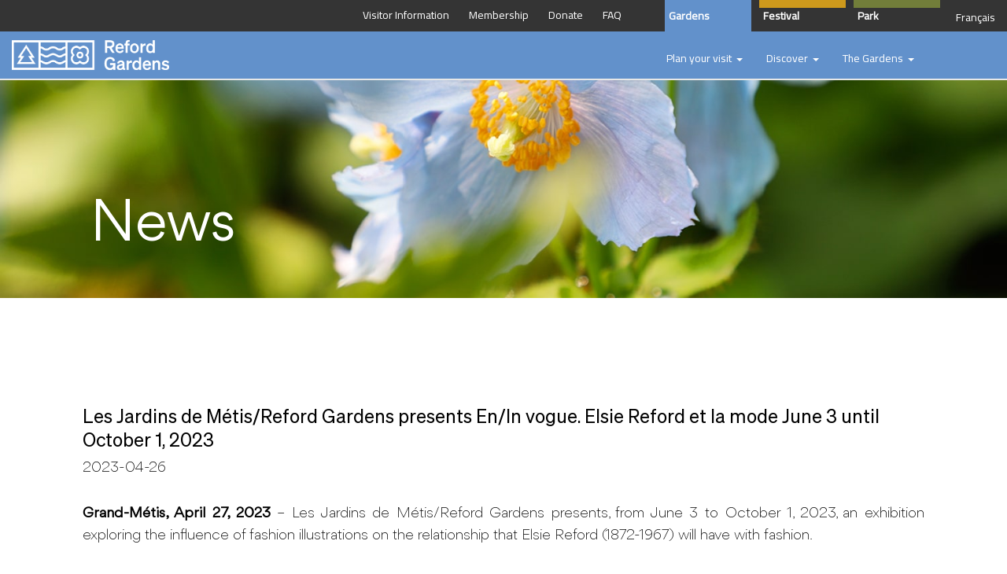

--- FILE ---
content_type: text/html; charset=UTF-8
request_url: https://jardinsdemetis.com/en/news/?id=288
body_size: 95291
content:
<!DOCTYPE html>

<html lang="en-US" class="no-js">
<head>
	
	<meta charset="UTF-8">
	
	<meta name="viewport" content="width=device-width, initial-scale=1, maximum-scale=1, user-scalable=0" /><meta name='robots' content='index, follow, max-image-preview:large, max-snippet:-1, max-video-preview:-1' />
	<style>img:is([sizes="auto" i], [sizes^="auto," i]) { contain-intrinsic-size: 3000px 1500px }</style>
	<link rel="alternate" hreflang="en" href="https://jardinsdemetis.com/en/news/" />
<link rel="alternate" hreflang="fr" href="https://jardinsdemetis.com/nouvelles/" />
<link rel="alternate" hreflang="x-default" href="https://jardinsdemetis.com/nouvelles/" />

	<!-- This site is optimized with the Yoast SEO plugin v24.9 - https://yoast.com/wordpress/plugins/seo/ -->
	<title>News - Jardins de Metis</title>
	<link rel="canonical" href="https://jardinsdemetis.com/en/news/" />
	<meta property="og:locale" content="en_US" />
	<meta property="og:type" content="article" />
	<meta property="og:title" content="News - Jardins de Metis" />
	<meta property="og:url" content="https://jardinsdemetis.com/en/news/" />
	<meta property="og:site_name" content="Jardins de Metis" />
	<meta property="article:modified_time" content="2022-09-29T19:13:17+00:00" />
	<meta name="twitter:card" content="summary_large_image" />
	<script type="application/ld+json" class="yoast-schema-graph">{"@context":"https://schema.org","@graph":[{"@type":"WebPage","@id":"https://jardinsdemetis.com/en/news/","url":"https://jardinsdemetis.com/en/news/","name":"News - Jardins de Metis","isPartOf":{"@id":"https://jardinsdemetis.com/#website"},"datePublished":"2022-09-29T17:02:20+00:00","dateModified":"2022-09-29T19:13:17+00:00","breadcrumb":{"@id":"https://jardinsdemetis.com/en/news/#breadcrumb"},"inLanguage":"en-US","potentialAction":[{"@type":"ReadAction","target":["https://jardinsdemetis.com/en/news/"]}]},{"@type":"BreadcrumbList","@id":"https://jardinsdemetis.com/en/news/#breadcrumb","itemListElement":[{"@type":"ListItem","position":1,"name":"Home","item":"https://jardinsdemetis.com/en/reford-gardens/"},{"@type":"ListItem","position":2,"name":"News"}]},{"@type":"WebSite","@id":"https://jardinsdemetis.com/#website","url":"https://jardinsdemetis.com/","name":"Jardins de Metis","description":"Reford Gardens","potentialAction":[{"@type":"SearchAction","target":{"@type":"EntryPoint","urlTemplate":"https://jardinsdemetis.com/?s={search_term_string}"},"query-input":{"@type":"PropertyValueSpecification","valueRequired":true,"valueName":"search_term_string"}}],"inLanguage":"en-US"}]}</script>
	<!-- / Yoast SEO plugin. -->


<link rel='dns-prefetch' href='//fonts.googleapis.com' />
<link rel="alternate" type="application/rss+xml" title="Jardins de Metis &raquo; Feed" href="https://jardinsdemetis.com/en/feed/" />
<link rel="alternate" type="application/rss+xml" title="Jardins de Metis &raquo; Comments Feed" href="https://jardinsdemetis.com/en/comments/feed/" />
<script type="text/javascript">
/* <![CDATA[ */
window._wpemojiSettings = {"baseUrl":"https:\/\/s.w.org\/images\/core\/emoji\/16.0.1\/72x72\/","ext":".png","svgUrl":"https:\/\/s.w.org\/images\/core\/emoji\/16.0.1\/svg\/","svgExt":".svg","source":{"concatemoji":"https:\/\/jardinsdemetis.com\/wp-includes\/js\/wp-emoji-release.min.js?ver=6.8.3"}};
/*! This file is auto-generated */
!function(s,n){var o,i,e;function c(e){try{var t={supportTests:e,timestamp:(new Date).valueOf()};sessionStorage.setItem(o,JSON.stringify(t))}catch(e){}}function p(e,t,n){e.clearRect(0,0,e.canvas.width,e.canvas.height),e.fillText(t,0,0);var t=new Uint32Array(e.getImageData(0,0,e.canvas.width,e.canvas.height).data),a=(e.clearRect(0,0,e.canvas.width,e.canvas.height),e.fillText(n,0,0),new Uint32Array(e.getImageData(0,0,e.canvas.width,e.canvas.height).data));return t.every(function(e,t){return e===a[t]})}function u(e,t){e.clearRect(0,0,e.canvas.width,e.canvas.height),e.fillText(t,0,0);for(var n=e.getImageData(16,16,1,1),a=0;a<n.data.length;a++)if(0!==n.data[a])return!1;return!0}function f(e,t,n,a){switch(t){case"flag":return n(e,"\ud83c\udff3\ufe0f\u200d\u26a7\ufe0f","\ud83c\udff3\ufe0f\u200b\u26a7\ufe0f")?!1:!n(e,"\ud83c\udde8\ud83c\uddf6","\ud83c\udde8\u200b\ud83c\uddf6")&&!n(e,"\ud83c\udff4\udb40\udc67\udb40\udc62\udb40\udc65\udb40\udc6e\udb40\udc67\udb40\udc7f","\ud83c\udff4\u200b\udb40\udc67\u200b\udb40\udc62\u200b\udb40\udc65\u200b\udb40\udc6e\u200b\udb40\udc67\u200b\udb40\udc7f");case"emoji":return!a(e,"\ud83e\udedf")}return!1}function g(e,t,n,a){var r="undefined"!=typeof WorkerGlobalScope&&self instanceof WorkerGlobalScope?new OffscreenCanvas(300,150):s.createElement("canvas"),o=r.getContext("2d",{willReadFrequently:!0}),i=(o.textBaseline="top",o.font="600 32px Arial",{});return e.forEach(function(e){i[e]=t(o,e,n,a)}),i}function t(e){var t=s.createElement("script");t.src=e,t.defer=!0,s.head.appendChild(t)}"undefined"!=typeof Promise&&(o="wpEmojiSettingsSupports",i=["flag","emoji"],n.supports={everything:!0,everythingExceptFlag:!0},e=new Promise(function(e){s.addEventListener("DOMContentLoaded",e,{once:!0})}),new Promise(function(t){var n=function(){try{var e=JSON.parse(sessionStorage.getItem(o));if("object"==typeof e&&"number"==typeof e.timestamp&&(new Date).valueOf()<e.timestamp+604800&&"object"==typeof e.supportTests)return e.supportTests}catch(e){}return null}();if(!n){if("undefined"!=typeof Worker&&"undefined"!=typeof OffscreenCanvas&&"undefined"!=typeof URL&&URL.createObjectURL&&"undefined"!=typeof Blob)try{var e="postMessage("+g.toString()+"("+[JSON.stringify(i),f.toString(),p.toString(),u.toString()].join(",")+"));",a=new Blob([e],{type:"text/javascript"}),r=new Worker(URL.createObjectURL(a),{name:"wpTestEmojiSupports"});return void(r.onmessage=function(e){c(n=e.data),r.terminate(),t(n)})}catch(e){}c(n=g(i,f,p,u))}t(n)}).then(function(e){for(var t in e)n.supports[t]=e[t],n.supports.everything=n.supports.everything&&n.supports[t],"flag"!==t&&(n.supports.everythingExceptFlag=n.supports.everythingExceptFlag&&n.supports[t]);n.supports.everythingExceptFlag=n.supports.everythingExceptFlag&&!n.supports.flag,n.DOMReady=!1,n.readyCallback=function(){n.DOMReady=!0}}).then(function(){return e}).then(function(){var e;n.supports.everything||(n.readyCallback(),(e=n.source||{}).concatemoji?t(e.concatemoji):e.wpemoji&&e.twemoji&&(t(e.twemoji),t(e.wpemoji)))}))}((window,document),window._wpemojiSettings);
/* ]]> */
</script>
<link rel='stylesheet' id='sbi_styles-css' href='https://jardinsdemetis.com/wp-content/plugins/instagram-feed/css/sbi-styles.min.css?ver=6.8.0' type='text/css' media='all' />
<style id='wp-emoji-styles-inline-css' type='text/css'>

	img.wp-smiley, img.emoji {
		display: inline !important;
		border: none !important;
		box-shadow: none !important;
		height: 1em !important;
		width: 1em !important;
		margin: 0 0.07em !important;
		vertical-align: -0.1em !important;
		background: none !important;
		padding: 0 !important;
	}
</style>
<link rel='stylesheet' id='wp-block-library-css' href='https://jardinsdemetis.com/wp-includes/css/dist/block-library/style.min.css?ver=6.8.3' type='text/css' media='all' />
<style id='classic-theme-styles-inline-css' type='text/css'>
/*! This file is auto-generated */
.wp-block-button__link{color:#fff;background-color:#32373c;border-radius:9999px;box-shadow:none;text-decoration:none;padding:calc(.667em + 2px) calc(1.333em + 2px);font-size:1.125em}.wp-block-file__button{background:#32373c;color:#fff;text-decoration:none}
</style>
<style id='global-styles-inline-css' type='text/css'>
:root{--wp--preset--aspect-ratio--square: 1;--wp--preset--aspect-ratio--4-3: 4/3;--wp--preset--aspect-ratio--3-4: 3/4;--wp--preset--aspect-ratio--3-2: 3/2;--wp--preset--aspect-ratio--2-3: 2/3;--wp--preset--aspect-ratio--16-9: 16/9;--wp--preset--aspect-ratio--9-16: 9/16;--wp--preset--color--black: #000000;--wp--preset--color--cyan-bluish-gray: #abb8c3;--wp--preset--color--white: #ffffff;--wp--preset--color--pale-pink: #f78da7;--wp--preset--color--vivid-red: #cf2e2e;--wp--preset--color--luminous-vivid-orange: #ff6900;--wp--preset--color--luminous-vivid-amber: #fcb900;--wp--preset--color--light-green-cyan: #7bdcb5;--wp--preset--color--vivid-green-cyan: #00d084;--wp--preset--color--pale-cyan-blue: #8ed1fc;--wp--preset--color--vivid-cyan-blue: #0693e3;--wp--preset--color--vivid-purple: #9b51e0;--wp--preset--gradient--vivid-cyan-blue-to-vivid-purple: linear-gradient(135deg,rgba(6,147,227,1) 0%,rgb(155,81,224) 100%);--wp--preset--gradient--light-green-cyan-to-vivid-green-cyan: linear-gradient(135deg,rgb(122,220,180) 0%,rgb(0,208,130) 100%);--wp--preset--gradient--luminous-vivid-amber-to-luminous-vivid-orange: linear-gradient(135deg,rgba(252,185,0,1) 0%,rgba(255,105,0,1) 100%);--wp--preset--gradient--luminous-vivid-orange-to-vivid-red: linear-gradient(135deg,rgba(255,105,0,1) 0%,rgb(207,46,46) 100%);--wp--preset--gradient--very-light-gray-to-cyan-bluish-gray: linear-gradient(135deg,rgb(238,238,238) 0%,rgb(169,184,195) 100%);--wp--preset--gradient--cool-to-warm-spectrum: linear-gradient(135deg,rgb(74,234,220) 0%,rgb(151,120,209) 20%,rgb(207,42,186) 40%,rgb(238,44,130) 60%,rgb(251,105,98) 80%,rgb(254,248,76) 100%);--wp--preset--gradient--blush-light-purple: linear-gradient(135deg,rgb(255,206,236) 0%,rgb(152,150,240) 100%);--wp--preset--gradient--blush-bordeaux: linear-gradient(135deg,rgb(254,205,165) 0%,rgb(254,45,45) 50%,rgb(107,0,62) 100%);--wp--preset--gradient--luminous-dusk: linear-gradient(135deg,rgb(255,203,112) 0%,rgb(199,81,192) 50%,rgb(65,88,208) 100%);--wp--preset--gradient--pale-ocean: linear-gradient(135deg,rgb(255,245,203) 0%,rgb(182,227,212) 50%,rgb(51,167,181) 100%);--wp--preset--gradient--electric-grass: linear-gradient(135deg,rgb(202,248,128) 0%,rgb(113,206,126) 100%);--wp--preset--gradient--midnight: linear-gradient(135deg,rgb(2,3,129) 0%,rgb(40,116,252) 100%);--wp--preset--font-size--small: 13px;--wp--preset--font-size--medium: 20px;--wp--preset--font-size--large: 36px;--wp--preset--font-size--x-large: 42px;--wp--preset--spacing--20: 0.44rem;--wp--preset--spacing--30: 0.67rem;--wp--preset--spacing--40: 1rem;--wp--preset--spacing--50: 1.5rem;--wp--preset--spacing--60: 2.25rem;--wp--preset--spacing--70: 3.38rem;--wp--preset--spacing--80: 5.06rem;--wp--preset--shadow--natural: 6px 6px 9px rgba(0, 0, 0, 0.2);--wp--preset--shadow--deep: 12px 12px 50px rgba(0, 0, 0, 0.4);--wp--preset--shadow--sharp: 6px 6px 0px rgba(0, 0, 0, 0.2);--wp--preset--shadow--outlined: 6px 6px 0px -3px rgba(255, 255, 255, 1), 6px 6px rgba(0, 0, 0, 1);--wp--preset--shadow--crisp: 6px 6px 0px rgba(0, 0, 0, 1);}:where(.is-layout-flex){gap: 0.5em;}:where(.is-layout-grid){gap: 0.5em;}body .is-layout-flex{display: flex;}.is-layout-flex{flex-wrap: wrap;align-items: center;}.is-layout-flex > :is(*, div){margin: 0;}body .is-layout-grid{display: grid;}.is-layout-grid > :is(*, div){margin: 0;}:where(.wp-block-columns.is-layout-flex){gap: 2em;}:where(.wp-block-columns.is-layout-grid){gap: 2em;}:where(.wp-block-post-template.is-layout-flex){gap: 1.25em;}:where(.wp-block-post-template.is-layout-grid){gap: 1.25em;}.has-black-color{color: var(--wp--preset--color--black) !important;}.has-cyan-bluish-gray-color{color: var(--wp--preset--color--cyan-bluish-gray) !important;}.has-white-color{color: var(--wp--preset--color--white) !important;}.has-pale-pink-color{color: var(--wp--preset--color--pale-pink) !important;}.has-vivid-red-color{color: var(--wp--preset--color--vivid-red) !important;}.has-luminous-vivid-orange-color{color: var(--wp--preset--color--luminous-vivid-orange) !important;}.has-luminous-vivid-amber-color{color: var(--wp--preset--color--luminous-vivid-amber) !important;}.has-light-green-cyan-color{color: var(--wp--preset--color--light-green-cyan) !important;}.has-vivid-green-cyan-color{color: var(--wp--preset--color--vivid-green-cyan) !important;}.has-pale-cyan-blue-color{color: var(--wp--preset--color--pale-cyan-blue) !important;}.has-vivid-cyan-blue-color{color: var(--wp--preset--color--vivid-cyan-blue) !important;}.has-vivid-purple-color{color: var(--wp--preset--color--vivid-purple) !important;}.has-black-background-color{background-color: var(--wp--preset--color--black) !important;}.has-cyan-bluish-gray-background-color{background-color: var(--wp--preset--color--cyan-bluish-gray) !important;}.has-white-background-color{background-color: var(--wp--preset--color--white) !important;}.has-pale-pink-background-color{background-color: var(--wp--preset--color--pale-pink) !important;}.has-vivid-red-background-color{background-color: var(--wp--preset--color--vivid-red) !important;}.has-luminous-vivid-orange-background-color{background-color: var(--wp--preset--color--luminous-vivid-orange) !important;}.has-luminous-vivid-amber-background-color{background-color: var(--wp--preset--color--luminous-vivid-amber) !important;}.has-light-green-cyan-background-color{background-color: var(--wp--preset--color--light-green-cyan) !important;}.has-vivid-green-cyan-background-color{background-color: var(--wp--preset--color--vivid-green-cyan) !important;}.has-pale-cyan-blue-background-color{background-color: var(--wp--preset--color--pale-cyan-blue) !important;}.has-vivid-cyan-blue-background-color{background-color: var(--wp--preset--color--vivid-cyan-blue) !important;}.has-vivid-purple-background-color{background-color: var(--wp--preset--color--vivid-purple) !important;}.has-black-border-color{border-color: var(--wp--preset--color--black) !important;}.has-cyan-bluish-gray-border-color{border-color: var(--wp--preset--color--cyan-bluish-gray) !important;}.has-white-border-color{border-color: var(--wp--preset--color--white) !important;}.has-pale-pink-border-color{border-color: var(--wp--preset--color--pale-pink) !important;}.has-vivid-red-border-color{border-color: var(--wp--preset--color--vivid-red) !important;}.has-luminous-vivid-orange-border-color{border-color: var(--wp--preset--color--luminous-vivid-orange) !important;}.has-luminous-vivid-amber-border-color{border-color: var(--wp--preset--color--luminous-vivid-amber) !important;}.has-light-green-cyan-border-color{border-color: var(--wp--preset--color--light-green-cyan) !important;}.has-vivid-green-cyan-border-color{border-color: var(--wp--preset--color--vivid-green-cyan) !important;}.has-pale-cyan-blue-border-color{border-color: var(--wp--preset--color--pale-cyan-blue) !important;}.has-vivid-cyan-blue-border-color{border-color: var(--wp--preset--color--vivid-cyan-blue) !important;}.has-vivid-purple-border-color{border-color: var(--wp--preset--color--vivid-purple) !important;}.has-vivid-cyan-blue-to-vivid-purple-gradient-background{background: var(--wp--preset--gradient--vivid-cyan-blue-to-vivid-purple) !important;}.has-light-green-cyan-to-vivid-green-cyan-gradient-background{background: var(--wp--preset--gradient--light-green-cyan-to-vivid-green-cyan) !important;}.has-luminous-vivid-amber-to-luminous-vivid-orange-gradient-background{background: var(--wp--preset--gradient--luminous-vivid-amber-to-luminous-vivid-orange) !important;}.has-luminous-vivid-orange-to-vivid-red-gradient-background{background: var(--wp--preset--gradient--luminous-vivid-orange-to-vivid-red) !important;}.has-very-light-gray-to-cyan-bluish-gray-gradient-background{background: var(--wp--preset--gradient--very-light-gray-to-cyan-bluish-gray) !important;}.has-cool-to-warm-spectrum-gradient-background{background: var(--wp--preset--gradient--cool-to-warm-spectrum) !important;}.has-blush-light-purple-gradient-background{background: var(--wp--preset--gradient--blush-light-purple) !important;}.has-blush-bordeaux-gradient-background{background: var(--wp--preset--gradient--blush-bordeaux) !important;}.has-luminous-dusk-gradient-background{background: var(--wp--preset--gradient--luminous-dusk) !important;}.has-pale-ocean-gradient-background{background: var(--wp--preset--gradient--pale-ocean) !important;}.has-electric-grass-gradient-background{background: var(--wp--preset--gradient--electric-grass) !important;}.has-midnight-gradient-background{background: var(--wp--preset--gradient--midnight) !important;}.has-small-font-size{font-size: var(--wp--preset--font-size--small) !important;}.has-medium-font-size{font-size: var(--wp--preset--font-size--medium) !important;}.has-large-font-size{font-size: var(--wp--preset--font-size--large) !important;}.has-x-large-font-size{font-size: var(--wp--preset--font-size--x-large) !important;}
:where(.wp-block-post-template.is-layout-flex){gap: 1.25em;}:where(.wp-block-post-template.is-layout-grid){gap: 1.25em;}
:where(.wp-block-columns.is-layout-flex){gap: 2em;}:where(.wp-block-columns.is-layout-grid){gap: 2em;}
:root :where(.wp-block-pullquote){font-size: 1.5em;line-height: 1.6;}
</style>
<link rel='stylesheet' id='contact-form-7-css' href='https://jardinsdemetis.com/wp-content/plugins/contact-form-7/includes/css/styles.css?ver=6.0.6' type='text/css' media='all' />
<link rel='stylesheet' id='salient-social-css' href='https://jardinsdemetis.com/wp-content/plugins/salient-social/css/style.css?ver=1.1' type='text/css' media='all' />
<style id='salient-social-inline-css' type='text/css'>

  .sharing-default-minimal .nectar-love.loved,
  body .nectar-social[data-color-override="override"].fixed > a:before, 
  body .nectar-social[data-color-override="override"].fixed .nectar-social-inner a,
  .sharing-default-minimal .nectar-social[data-color-override="override"] .nectar-social-inner a:hover {
    background-color: #008fd9;
  }
  .nectar-social.hover .nectar-love.loved,
  .nectar-social.hover > .nectar-love-button a:hover,
  .nectar-social[data-color-override="override"].hover > div a:hover,
  #single-below-header .nectar-social[data-color-override="override"].hover > div a:hover,
  .nectar-social[data-color-override="override"].hover .share-btn:hover,
  .sharing-default-minimal .nectar-social[data-color-override="override"] .nectar-social-inner a {
    border-color: #008fd9;
  }
  #single-below-header .nectar-social.hover .nectar-love.loved i,
  #single-below-header .nectar-social.hover[data-color-override="override"] a:hover,
  #single-below-header .nectar-social.hover[data-color-override="override"] a:hover i,
  #single-below-header .nectar-social.hover .nectar-love-button a:hover i,
  .nectar-love:hover i,
  .hover .nectar-love:hover .total_loves,
  .nectar-love.loved i,
  .nectar-social.hover .nectar-love.loved .total_loves,
  .nectar-social.hover .share-btn:hover, 
  .nectar-social[data-color-override="override"].hover .nectar-social-inner a:hover,
  .nectar-social[data-color-override="override"].hover > div:hover span,
  .sharing-default-minimal .nectar-social[data-color-override="override"] .nectar-social-inner a:not(:hover) i,
  .sharing-default-minimal .nectar-social[data-color-override="override"] .nectar-social-inner a:not(:hover) {
    color: #008fd9;
  }
</style>
<link rel='stylesheet' id='uaf_client_css-css' href='https://jardinsdemetis.com/wp-content/uploads/useanyfont/uaf.css?ver=1744393329' type='text/css' media='all' />
<link rel='stylesheet' id='wpml-menu-item-0-css' href='https://jardinsdemetis.com/wp-content/plugins/sitepress-multilingual-cms/templates/language-switchers/menu-item/style.min.css?ver=1' type='text/css' media='all' />
<link rel='stylesheet' id='parent-css-css' href='https://jardinsdemetis.com/wp-content/themes/salient/style.css?ver=6.8.3' type='text/css' media='all' />
<link rel='stylesheet' id='child-css-css' href='https://jardinsdemetis.com/wp-content/themes/salient-child/style.css?ver=12.1.6' type='text/css' media='all' />
<link rel='stylesheet' id='slick-carousel-css-css' href='https://jardinsdemetis.com/wp-content/themes/salient-child/js/slick/slick.css?ver=6.8.3' type='text/css' media='all' />
<link rel='stylesheet' id='slick-theme-carousel-css-css' href='https://jardinsdemetis.com/wp-content/themes/salient-child/js/slick/slick-theme.css?ver=6.8.3' type='text/css' media='all' />
<link rel='stylesheet' id='font-awesome-css' href='https://jardinsdemetis.com/wp-content/themes/salient/css/font-awesome.min.css?ver=4.6.4' type='text/css' media='all' />
<link rel='stylesheet' id='salient-grid-system-css' href='https://jardinsdemetis.com/wp-content/themes/salient/css/grid-system.css?ver=12.1.5' type='text/css' media='all' />
<link rel='stylesheet' id='main-styles-css' href='https://jardinsdemetis.com/wp-content/themes/salient/css/style.css?ver=12.1.5' type='text/css' media='all' />
<style id='main-styles-inline-css' type='text/css'>
html body[data-header-resize="1"] .container-wrap, html body[data-header-resize="0"] .container-wrap, body[data-header-format="left-header"][data-header-resize="0"] .container-wrap { padding-top: 0; }
html:not(.page-trans-loaded) { background-color: #ffffff; }
</style>
<link rel='stylesheet' id='nectar-header-secondary-nav-css' href='https://jardinsdemetis.com/wp-content/themes/salient/css/header/header-secondary-nav.css?ver=12.1.5' type='text/css' media='all' />
<link rel='stylesheet' id='nectar-header-perma-transparent-css' href='https://jardinsdemetis.com/wp-content/themes/salient/css/header/header-perma-transparent.css?ver=12.1.5' type='text/css' media='all' />
<link rel='stylesheet' id='nectar-ocm-fullscreen-css' href='https://jardinsdemetis.com/wp-content/themes/salient/css/off-canvas/fullscreen.css?ver=12.1.5' type='text/css' media='all' />
<link rel='stylesheet' id='fancyBox-css' href='https://jardinsdemetis.com/wp-content/themes/salient/css/plugins/jquery.fancybox.css?ver=3.3.1' type='text/css' media='all' />
<link rel='stylesheet' id='nectar_default_font_open_sans-css' href='https://fonts.googleapis.com/css?family=Open+Sans%3A300%2C400%2C600%2C700&#038;subset=latin%2Clatin-ext' type='text/css' media='all' />
<link rel='stylesheet' id='responsive-css' href='https://jardinsdemetis.com/wp-content/themes/salient/css/responsive.css?ver=12.1.5' type='text/css' media='all' />
<link rel='stylesheet' id='select2-css' href='https://jardinsdemetis.com/wp-content/themes/salient/css/plugins/select2.css?ver=6.2' type='text/css' media='all' />
<link rel='stylesheet' id='salient-child-style-css' href='https://jardinsdemetis.com/wp-content/themes/salient-child/style.css?ver=12.1.5' type='text/css' media='all' />
<link rel='stylesheet' id='skin-material-css' href='https://jardinsdemetis.com/wp-content/themes/salient/css/skin-material.css?ver=12.1.5' type='text/css' media='all' />
<link rel='stylesheet' id='js_composer_front-css' href='https://jardinsdemetis.com/wp-content/plugins/js_composer_salient/assets/css/js_composer.min.css?ver=6.4.2' type='text/css' media='all' />
<link rel='stylesheet' id='dynamic-css-css' href='https://jardinsdemetis.com/wp-content/themes/salient/css/salient-dynamic-styles.css?ver=66169' type='text/css' media='all' />
<style id='dynamic-css-inline-css' type='text/css'>
.no-rgba #header-space{display:none;}@media only screen and (max-width:999px){body #header-space[data-header-mobile-fixed="1"]{display:none;}#header-outer[data-mobile-fixed="false"]{position:absolute;}}@media only screen and (max-width:999px){body:not(.nectar-no-flex-height) #header-space[data-secondary-header-display="full"]:not([data-header-mobile-fixed="false"]){display:block!important;margin-bottom:-71px;}#header-space[data-secondary-header-display="full"][data-header-mobile-fixed="false"]{display:none;}}@media only screen and (min-width:1000px){#header-space{display:none;}.nectar-slider-wrap.first-section,.parallax_slider_outer.first-section,.full-width-content.first-section,.parallax_slider_outer.first-section .swiper-slide .content,.nectar-slider-wrap.first-section .swiper-slide .content,#page-header-bg,.nder-page-header,#page-header-wrap,.full-width-section.first-section{margin-top:0!important;}body #page-header-bg,body #page-header-wrap{height:147px;}body #search-outer{z-index:100000;}}@media only screen and (min-width:1000px){#page-header-wrap.fullscreen-header,#page-header-wrap.fullscreen-header #page-header-bg,html:not(.nectar-box-roll-loaded) .nectar-box-roll > #page-header-bg.fullscreen-header,.nectar_fullscreen_zoom_recent_projects,#nectar_fullscreen_rows:not(.afterLoaded) > div{height:100vh;}.wpb_row.vc_row-o-full-height.top-level,.wpb_row.vc_row-o-full-height.top-level > .col.span_12{min-height:100vh;}#page-header-bg[data-alignment-v="middle"] .span_6 .inner-wrap,#page-header-bg[data-alignment-v="top"] .span_6 .inner-wrap{padding-top:75px;}.nectar-slider-wrap[data-fullscreen="true"]:not(.loaded),.nectar-slider-wrap[data-fullscreen="true"]:not(.loaded) .swiper-container{height:calc(100vh + 2px)!important;}.admin-bar .nectar-slider-wrap[data-fullscreen="true"]:not(.loaded),.admin-bar .nectar-slider-wrap[data-fullscreen="true"]:not(.loaded) .swiper-container{height:calc(100vh - 30px)!important;}}@media only screen and (max-width:999px){#page-header-bg[data-alignment-v="middle"]:not(.fullscreen-header) .span_6 .inner-wrap,#page-header-bg[data-alignment-v="top"] .span_6 .inner-wrap{padding-top:55px;}.vc_row.top-level.full-width-section:not(.full-width-ns) > .span_12,#page-header-bg[data-alignment-v="bottom"] .span_6 .inner-wrap{padding-top:45px;}}@media only screen and (max-width:690px){.vc_row.top-level.full-width-section:not(.full-width-ns) > .span_12{padding-top:55px;}.vc_row.top-level.full-width-content .nectar-recent-posts-single_featured .recent-post-container > .inner-wrap{padding-top:45px;}}@media only screen and (max-width:999px) and (min-width:690px){#page-header-bg[data-alignment-v="middle"]:not(.fullscreen-header) .span_6 .inner-wrap,#page-header-bg[data-alignment-v="top"] .span_6 .inner-wrap,.vc_row.top-level.full-width-section:not(.full-width-ns) > .span_12{padding-top:95px;}}@media only screen and (max-width:999px){.full-width-ns .nectar-slider-wrap .swiper-slide[data-y-pos="middle"] .content,.full-width-ns .nectar-slider-wrap .swiper-slide[data-y-pos="top"] .content{padding-top:30px;}}#nectar_fullscreen_rows{background-color:;}
::selection {
    background-color: #ff5b95;
    color: #fff;
}

#top nav > ul > li[class*="button_solid_color"] > a:before, #header-outer.transparent #top nav > ul > li[class*="button_solid_color"] > a:before {
    height: 35px;
}

@media only screen and (max-width: 990px) {
.other-menu-other {
    font-size:18px;
}
}

body #slide-out-widget-area .menuwrapper .back, body #slide-out-widget-area .menu.subview .subviewopen >.sub-menu >.back {
    display: none!important;
}

.single .heading-title[data-header-style="default_minimal"] {
    border-bottom: 0;
    text-align: center;
    padding-top: 30px;
    display: none;
}

.comments-section[data-author-bio="false"] .comment-wrap {
    border: none;
    display: none;
}


.excerpt {
    display:none;
}

.blog-recent[data-style="list_featured_first_row"] .post-header h3 a, .blog-recent[data-style="list_featured_first_row"] .post-header h5 a, .home .blog-recent[data-style="list_featured_first_row"] .col .post-header h3 a {
    color: #000!important;
}

body[data-form-submit="see-through"] input[type=submit] {
    color: #fff!important;
}

body[data-form-style="minimal"] input[type="email"] {
    background-color: #fff!important;
}

body[data-form-style="minimal"] input[type="text"] {
    background-color: #fff!important;
}

body[data-bg-header="true"] #header-outer[data-permanent-transparent="1"].transparent {
    pointer-events: all;
}
</style>
<script type="text/javascript" src="https://jardinsdemetis.com/wp-includes/js/jquery/jquery.min.js?ver=3.7.1" id="jquery-core-js"></script>
<script type="text/javascript" src="https://jardinsdemetis.com/wp-includes/js/jquery/jquery-migrate.min.js?ver=3.4.1" id="jquery-migrate-js"></script>
<link rel="https://api.w.org/" href="https://jardinsdemetis.com/en/wp-json/" /><link rel="alternate" title="JSON" type="application/json" href="https://jardinsdemetis.com/en/wp-json/wp/v2/pages/4432" /><link rel="EditURI" type="application/rsd+xml" title="RSD" href="https://jardinsdemetis.com/xmlrpc.php?rsd" />
<meta name="generator" content="WordPress 6.8.3" />
<link rel='shortlink' href='https://jardinsdemetis.com/en/?p=4432' />
<link rel="alternate" title="oEmbed (JSON)" type="application/json+oembed" href="https://jardinsdemetis.com/en/wp-json/oembed/1.0/embed?url=https%3A%2F%2Fjardinsdemetis.com%2Fen%2Fnews%2F" />
<link rel="alternate" title="oEmbed (XML)" type="text/xml+oembed" href="https://jardinsdemetis.com/en/wp-json/oembed/1.0/embed?url=https%3A%2F%2Fjardinsdemetis.com%2Fen%2Fnews%2F&#038;format=xml" />
<meta name="generator" content="WPML ver:4.7.3 stt:1,4;" />
<script type="text/javascript"> var root = document.getElementsByTagName( "html" )[0]; root.setAttribute( "class", "js" ); </script><!-- Google tag (gtag.js) -->
<script async src="https://www.googletagmanager.com/gtag/js?id=G-NKXKFV2DTC"></script>
<script>
window.dataLayer = window.dataLayer || [];
function gtag(){dataLayer.push(arguments);}
gtag('js', new Date());
gtag('config', 'G-NKXKFV2DTC');
</script>

<script>
/*
Redirections
*/
var href = window.location.href;
/*
Redirections de la page des événements
*/
if (href == "https://jardinsdemetis.com/calendrier-dactivites/")  {
    window.location.assign("https://dons.jardinsdemetis.com/fr/calendrier-dactivites");
}
if (href == "https://jardinsdemetis.com/en/program-of-activities/")  {
    window.location.assign("https://dons.jardinsdemetis.com/en/program-of-activities");
}
/*
Redirections des événements lors de la migration Yapla 
À retirer lorsque les événements sont terminés
*/
/*
En français
*/
if (href == "https://jardinsdemetis.com/calendrier-dactivites/?src=/fr/evenement/detail/souper-benefice-du-festival-international-de-jardins/71556")  {
    window.location.assign("https://dons.jardinsdemetis.com/fr/calendrier-dactivites/detail/souper-benefice-du-festival-international-de-jardins/71556");
}
if (href == "https://jardinsdemetis.com/calendrier-dactivites/?src=/fr/evenement/detail/atelier-de-photographie-avec-louise-tanguay/70688")  {
    window.location.assign("https://dons.jardinsdemetis.com/fr/calendrier-dactivites/detail/atelier-de-photographie-avec-louise-tanguay/70688");
}
if (href == "https://jardinsdemetis.com/calendrier-dactivites/?src=/fr/evenement/detail/les-saumons-de-la-mitis-de-christine-beaulieu/69937")  {
    window.location.assign("https://dons.jardinsdemetis.com/fr/calendrier-dactivites/detail/les-saumons-de-la-mitis-de-christine-beaulieu/69937");
}
if (href == "https://jardinsdemetis.com/calendrier-dactivites/?src=/fr/evenement/detail/les-saumons-de-la-mitis-de-christine-beaulieu/69940")  {
    window.location.assign("https://dons.jardinsdemetis.com/fr/calendrier-dactivites/detail/les-saumons-de-la-mitis-de-christine-beaulieu/69940");
}
if (href == "https://jardinsdemetis.com/calendrier-dactivites/?src=/fr/evenement/detail/les-saumons-de-la-mitis-de-christine-beaulieu/69941")  {
    window.location.assign("https://dons.jardinsdemetis.com/fr/calendrier-dactivites/detail/les-saumons-de-la-mitis-de-christine-beaulieu/69941");
}
if (href == "https://jardinsdemetis.com/calendrier-dactivites/?src=/fr/evenement/detail/les-saumons-de-la-mitis-de-christine-beaulieu/69942")  {
    window.location.assign("https://dons.jardinsdemetis.com/fr/calendrier-dactivites/detail/les-saumons-de-la-mitis-de-christine-beaulieu/69942");
}
/*
Redirection des événements en anglais
*/
if (href == "https://jardinsdemetis.com/en/program-of-activities/?src=/en/evenement/detail/benefit-diner-for-the-international-garden-festival/71556")  {
    window.location.assign("https://dons.jardinsdemetis.com/en/program-of-activities/detail/benefit-dinner-for-the-international-garden-festival/71556");
}
if (href == "https://jardinsdemetis.com/en/program-of-activities/?src=/en/evenement/detail/photography-with-louise-tanguay/70688")  {
    window.location.assign("https://dons.jardinsdemetis.com/en/program-of-activities/detail/photography-with-louise-tanguay/70688");
}
if (href == "https://jardinsdemetis.com/en/program-of-activities/?src=/en/evenement/detail/les-saumons-de-la-mitis-by-christine-beaulieu/69937")  {
    window.location.assign("https://dons.jardinsdemetis.com/en/program-of-activities/detail/les-saumons-de-la-mitis-by-christine-beaulieu/69937");
}
if (href == "https://jardinsdemetis.com/en/program-of-activities/?src=/en/evenement/detail/les-saumons-de-la-mitis-by-christine-beaulieu/69940")  {
    window.location.assign("https://dons.jardinsdemetis.com/en/program-of-activities/detail/les-saumons-de-la-mitis-by-christine-beaulieu/69940");
}
if (href == "https://jardinsdemetis.com/en/program-of-activities/?src=/en/evenement/detail/les-saumons-de-la-mitis-by-christine-beaulieu/69941")  {
    window.location.assign("https://dons.jardinsdemetis.com/en/program-of-activities/detail/les-saumons-de-la-mitis-by-christine-beaulieu/69941");
}
if (href == "https://jardinsdemetis.com/en/program-of-activities/?src=/en/evenement/detail/les-saumons-de-la-mitis-by-christine-beaulieu/69942")  {
    window.location.assign("https://dons.jardinsdemetis.com/en/program-of-activities/detail/les-saumons-de-la-mitis-by-christine-beaulieu/69942");
}
/*
Redirections des dons lors de la migration Yapla 
*/
if (href == "https://jardinsdemetis.com/faire-un-don/")  {
    window.location.assign("https://dons.jardinsdemetis.com/fr/don");
}
if (href == "https://jardinsdemetis.com/Faire-un-don/")  {
    window.location.assign("https://dons.jardinsdemetis.com/fr/don");
}
if (href == "https://jardinsdemetis.com/en/support-the-gardens/")  {
    window.location.assign("https://dons.jardinsdemetis.com/en/donate");
}
/*
Redirections de Devenir membre lors de la migration Yapla
*/
if (href == "https://jardinsdemetis.com/devenir-membre/")  {
    window.location.assign("https://dons.jardinsdemetis.com/fr/membre/adhesion");
}
if (href == "https://jardinsdemetis.com/en/membership/")  {
    window.location.assign("https://dons.jardinsdemetis.com/en/membership/adhesion");
}
/*
Fin des redirections de la migration Yapla
*/
jQuery(document).ready(function() {
    // Modifier la source du cadre au moyen du paramètre "src" afin d'ouvrir dans le cadre la page détail d'un événement Fr et En
    jQuery(".page-id-9323,.page-id-9324,.page-id-2776,.page-id-2777").each(function() {
         var iframe = document.getElementById("advanced_iframe");
         const searchParams = new URLSearchParams(window.location.search);
         if (searchParams.has('src')) {
            iframe.setAttribute("src", "https://dons.jardinsdemetis.com/" + searchParams.get("src"));
         }
    } );
    // Défiler la page en haut du cadre lorsqu'on reçoit un message à cet effet depuis le cadre
    window.addEventListener(
        "message",
        (event) => {
            // Do we trust the sender of this message? (might be
            // different from what we originally opened, for example).
            if (event.origin !== "https://dons.jardinsdemetis.com" && event.origin !== "https://js.stripe.com") {
                return;
            }
            if (event.data === "scroll") {
                var iframe = document.getElementById("advanced_iframe");
                var rect = iframe.getBoundingClientRect();
                window.document.body.scrollTop = rect.top + window.scrollY-200;
                window.document.documentElement.scrollTop = rect.top + window.scrollY-200;
            }
        },
        false
    );
});
</script>
<script>
// Modifier la source du cadre au moyen du paramètre "src" afin d'ouvrir dans le cadre la page détail d'un don Fr seulement EN est à faire
jQuery(document).ready(function() {
    var body = document.getElementsByClassName("page-id-2776");
    if (typeof body[0] != 'undefined') {
         var iframe = document.getElementById("advanced_iframe");
         var search = window.location.href.split("src=")[1]; 
             if (typeof search != "undefined") {
                 iframe.setAttribute("src", "https://dons.jardinsdemetis.com/" + search);
            }
    }
});
</script><style type="text/css">.recentcomments a{display:inline !important;padding:0 !important;margin:0 !important;}</style><meta name="generator" content="Powered by WPBakery Page Builder - drag and drop page builder for WordPress."/>
<link rel="icon" href="https://jardinsdemetis.com/wp-content/uploads/2021/04/cropped-Jardins-Metis_New-logo-min_1-32x32.png" sizes="32x32" />
<link rel="icon" href="https://jardinsdemetis.com/wp-content/uploads/2021/04/cropped-Jardins-Metis_New-logo-min_1-192x192.png" sizes="192x192" />
<link rel="apple-touch-icon" href="https://jardinsdemetis.com/wp-content/uploads/2021/04/cropped-Jardins-Metis_New-logo-min_1-180x180.png" />
<meta name="msapplication-TileImage" content="https://jardinsdemetis.com/wp-content/uploads/2021/04/cropped-Jardins-Metis_New-logo-min_1-270x270.png" />
		<style type="text/css" id="wp-custom-css">
			
a[href^="tel"]{
	white-space:nowrap;
}
a[href^="tel"]:before {
  font-family: "FontAwesome";
  content: "\0000A0\f095";
  display: inline-block;
  padding-right: 3px;
  vertical-align: middle;
  font-size: inherit;
  text-rendering: auto;
  -webkit-font-smoothing: antialiased;
  -moz-osx-font-smoothing: grayscale;
}
b {
	font-family:fatface-regular;
	font-weight:600;
}
bold {
	font-family:fatface-regular;
	font-weight:600;
}
em {
	font-family:fatface-light !important;
	font-style:italic !important;
	font-weight:normal !important;
}
strong {
	font-family:fatface-regular;
	font-weight:600;
}
h1 {
	font-family:fatface-regular !important;
}
.ancre-eve-pdf {
	color:#ffffff;
	font-family:fatface-regular;
	font-weight: bold;
}
.ancre-eve-pdf:before {
  font-family: "FontAwesome";
  content: "\f1c1\0000A0";
  display: inline-block;
  padding-right: 3px;
  vertical-align: middle;
  font-size: inherit;
  text-rendering: auto;
  -webkit-font-smoothing: antialiased;
  -moz-osx-font-smoothing: grayscale;
}
.ancre-eve-pdf:hover {
  background-color: #008fd9;
}
.colonne-4 {
	font-family:fatface-regular;
	font-size:0.8em;
	font-weight:bold;
	line-height:1.5;
}
.credits {
	font-family:fatface-regular;
	font-size:0.6em;
	font-weight:bold;
	line-height:1.5;
}
.emphase {
	font-family:fatface-light;
	font-style:italic;
	font-weight:bolder !important;
}
.emphase-anglais-seulement:lang(en) {
	font-family:fatface-light;
	font-style:italic;
	font-weight:bold;
}
.emphase-point8 {
	font-family:fatface-light;
	font-style:italic;
	font-weight:bold !important;
	font-size:0.8em;
}
.entetes-marges h2 {
	margin-top:0.5em !important;
	margin-bottom:0.8em !important;
}
.entetes-marges h3 {
	margin-top:1em !important;
	margin-bottom:1em !important;
}
.entetes-marges h2 ~ h3 {
	margin-top:0 !important;
	margin-bottom:none !important;
}
.faq .wpb_text_column {
	margin-bottom: 0.6em;
}
.fond-accueil-bande-sup-tel h1{
	font-size: 40px !important;
}
.fond-accueil-lien a{
	font-weight: 600 !important;
}
.fond-accueil-expositions-photo {
	background-color: #467462;
}
.fond-accueil-expositions-texte {
	color: #444444;
	font-weight: 600;
	background-color: #eadfd7;
}
.fond-accueil-expositions-texte h2 {
	color:  #467462 !important; 
}
.fond-accueil-evenements-photo {
	background-color: #ff703a;
}
.fond-accueil-evenements-texte {
	color: #444444;
	font-weight: 600;
	background-color: #ffdec4;
}
.fond-accueil-evenements-texte h2 {
	color:  #ff703a !important;
}
.fond-accueil-histoire-photo {
	background-color: #e365a5;
}
.fond-accueil-histoire-texte {
	color: #444444;
	font-weight:600;
	background-color: #f8e9f1;
}
.fond-accueil-histoire-texte h2 {
	color: #e365a5 !important;
}
.fond-accueil-festival-photo {
	background-color: #152a19;
}
.fond-accueil-festival-texte {
	color: #444444;
	font-weight: 600;
	background-color: #eadfd7;
}
.fond-accueil-festival-texte h2 {
	color: #152a19 !important;
}
.fond-accueil-jardins-photo {
	background-color: #213f99;
}
.fond-accueil-jardins-texte {
	color: #444444;
	font-weight: 600;
	background-color: #e5ebff;
}
.fond-accueil-jardins-texte h2 {
	color: #213f99 !important;
}
.fond-accueil-nouvelles {
	background-color: #e6e6ff;
}
.fond-accueil-restauration-photo {
	background-color: #fbaf17;
}
.fond-accueil-restauration-texte {
	color: #444444;
	font-weight: 600;
	background-color: #eadfd7;
}
.fond-accueil-restauration-texte h2 {
	color: #fbaf17 !important;
}
.fond-accueil-4 {
	background-color: #e6e7fa;
	color: black;
	font-weight: 550;
}
.fond-accueil-4 a {
	background-color: #e6e7fa;
	color: black;
	font-weight: bolder;
}
.fond-accueil-4-option {
	background-color: #ed90a9;
	color: white;
}
.fond-accueil-4-option a {
	background-color: #ed90a9;
	color: white;
	font-weight: bold;
}
.fond-accueil-video  {
	background-color: #003f2a;
}
.fond-accueil-video h1 {
	color:#ffffff;
}
.fond-billets-1 {
	color: #2f3258 !important;
	background-color: #e1f0eb;
	font-weight:bold;
}
.fond-contact-1 {
	font-family:fatface-regular;
	font-weight: 550;
	color:#00195e;
	background-color: #efefef;
}
.fond-contact-1 a {
	color:#00195e !important;
	font-weight: bold;
}
.fond-contact-1 h2 {
	color:#00195e !important;
}
.fond-contact-1 h3 {
	color:#00195e !important;
}
.fond-contact-1 h4 {
	color:#00195e !important;
	font-weight: 400 !important;
}
.fond-emploi-video {
	font-family:fatface-regular;
	font-size: 18pt;
	font-weight: 800;
	background: rgba(128, 201, 171,0.8) ;
	color:#ffffff !important;
}
.fond-emploi-video h1 {
	font-family:fatface-regular !important;
	color:#ffffff !important;
}
.fond-emploi-1a {
	font-family:fatface-regular;
	font-weight: 600;
	color:#ffffff;
	background-color: #80c9ab;
}
.fond-emploi-1a h2 {
	color:#ffffff !important;
}
.fond-emploi-1a h3 {
	color:#ffffff !important;
}
.fond-emploi-1b {
	font-family:fatface-regular;
	font-weight: bold;
	color:#64bd99;
	background: rgba(128, 201, 171,0.1);
}
.fond-emploi-1b h2 {
	color:#80c9ab  !important;
}
.fond-emploi-1b h3 {
	color:#80c9ab  !important;
}
.fond-emploi-2 {
	font-family:fatface-regular;
	font-weight: 600;
	color:#000000;
	background-color: #ff93ac;
}
.fond-emploi-3 {
	font-family:fatface-regular;
	font-weight: 600;
	color:#676767;
	background-color: #f4f4f4
}
.fond-expo-1 {
	font-family:fatface-regular;
	font-weight: 550;
	color:#000000;
	background-color: #eeeeee;
}
.fond-expo-1 a {
	color:#003366 !important;
	font-weight: bold;
}
.fond-expo-1 h2 {
	color:#326f67 !important;
}
.fond-expo-1 h3 {
	color:#000000 !important;
}
.fond-expo-1 h4 {
	color:#000000 !important;
	font-weight: 400 !important;
}
.fond-expo-2 {
	color:#000000;
	font-weight: 550;
	background-color: #99ccb3;
}
.fond-expo-2 a {
	color:#003366 !important;
	font-weight: bold;
}
.fond-expo-2 h2 {
	color:#003333 !important;
}
.fond-expo-2 h3 {
	color:#003333 !important;
}
.fond-expo-2 h4 {
	color:#000000 !important;
	font-weight: 400 !important;
}
.fond-expo-3 {
	color:#ffffff;
	font-weight: 550;
	background-color: #326f67;
}
.fond-expo-3 a {
	color:#ffffff !important;
	font-weight: bold;
}
.fond-expo-3 h2 {
	color:#80c9ab !important;
}
.fond-expo-3 h3 {
	color:#80c9ab !important;
}
.fond-expo-3 h4 {
	color:#ffffff !important;
	font-weight: 200 !important;
}
.fond-expo-4 {
	color:#ffffff;
	font-weight: 600;
	background-color: #99ccb3;
}
.fond-expo-4 a {
	color:#003366 !important;
	font-weight: bold;
}
.fond-expo-4 h2 {
	color:#003333 !important;
}
.fond-expo-4 h3 {
	color:#003333 !important;
}
.fond-expo-4 h4 {
	color:#000000 !important;
	font-weight: 400 !important;
}
.fond-expo-soustitre h2 {
	font-size:48px !important;
}
.fond-faq-1 {
	background-color: #5f64b1;
	color: white;
}
.fond-faq-1 a {
	color:#6fd2a4 !important;
	font-weight: bold;
}
.fond-faq-1 h2 {
	color:#6fd2a4;
}
.fond-faq-1 h3 {
	color:#6fd2a4;
}
.fond-membre-1 {
	font-family:fatface-regular;
	font-weight: 550;
	color:#000000;
	background-color: #ffffff;
}
.fond-membre-1 a {
	color:#003366 !important;
	font-weight: bold;
}
.fond-membre-1 h2 {
	color:#000000 !important;
}
.fond-membre-1 h3 {
	color:#000000 !important;
}
.fond-membre-1 h4 {
	color:#000000 !important;
}
.fond-membre-2 {
	font-family:fatface-regular;
	font-weight: 800 !important;
	color:#336666;
	background-color: #eeeeee;
}
.fond-membre-2 a {
	color:#663333 !important;
	font-weight: bold;
}
.fond-membre-2 h2 {
	color:#336666 !important;
	font-weight: 800 !important;
}
.fond-membre-2 h3 {
	color:#336666 !important;
	font-weight: 800 !important;
}
.fond-membre-2 h4 {
	color:#336666 !important;
}
.fond-restos-1 {
	color:#d1c885;
	background-color: #005f55;
	font-weight:500;
}
.fond-restos-1 a {
	color:#d1c885 !important;
	font-weight: bold;
}
.fond-restos-1 h1 {
	color:#d1c885 !important;
}
.fond-restos-1 h2 {
	color:#d1c885 !important;
}
.fond-restos-2 {
	color: #005f55;
	background-color: #d1c885;
	font-weight:600;
}
.fond-restos-2 a {
	color:#005f55 !important;
	font-weight: bold;
}
.fond-restos-2 h2 {
	color:#005f55 !important;
}
.fond-restos-2 h3 {
	color:#005f55 !important;
}
.fond-restos-3 {
	color:#ffef73;
	background-color: #326f67;
	font-weight:600;
}
.fond-restos-3 a {
	color:#ffef73 !important;
	font-weight: bold;
}
.fond-restos-3 h3 {
	color:#ffef73 !important;
}
.fond-visite-1 {
	background-color:#ff5c8a;
	color:white;
}
.fond-visite-1 a {
	color:white !important;
	font-weight: bold;
}
.fond-visite-1 h1 {
	color:white !important;
}
.fond-visite-1 h2 {
	color:white !important;
}
.fond-visite-1 h3 {
	color:white !important;
}
.fond-visite-2 {
	color: #2f3258 !important;
	background-color: #e1f0eb;
	font-weight:bold;
}
.fond-visite-3 {
	color:white;
	background-color: #75c6a3;
}
.fond-visite-3 a {
	color:white !important;
	font-weight: bold;
}
.fond-visite-3 h2 {
	color:white !important;
}
.fond-visite-3 h3 {
	color:white !important;
}
.fond-visite-4 {
	background-color: #cdcff4;
	color: #5f64b1;
	font-weight:bold;
}
.fond-visite-4 a {
	color:#5f64b1 !important;
	font-family:fatface-regular;
	font-weight: bold;
}
.fond-visite-4 h2 {
	color:#5f64b1;
}
.fond-visite-4 h3 {
	color:#5f64b1;
}
.fond-visite-5 {
	background-color: #5f64b1;
	color: white;
}
.fond-visite-5 a {
	color:#6fd2a4 !important;
	font-weight: bold;
}
.fond-visite-5 h2 {
	color:#6fd2a4;
}
.fond-visite-5 h3 {
	color:#6fd2a4;
}
.lien-courriel:before {
  font-family: "FontAwesome";
  content: "\f0e0\0000A0";
  display: inline-block;
  padding-right: 3px;
  vertical-align: middle;
  font-size: inherit;
  text-rendering: auto;
  -webkit-font-smoothing: antialiased;
  -moz-osx-font-smoothing: grayscale;
}
.lien-courriel-tarif:before {
  font-family: "FontAwesome";
  content: "\f0e0\0000A0";
	color: #ffffff;
  display: inline-block;
  padding-right: 3px;
  vertical-align: middle;
  font-size: inherit;
  text-rendering: auto;
  -webkit-font-smoothing: antialiased;
  -moz-osx-font-smoothing: grayscale;
}
.lien-externe {
	white-space:nowrap;
	}
.lien-externe:before {
  font-family: "FontAwesome";
  content: "\f08e";
  display: inline-block;
  padding-right: 3px;
  vertical-align: middle;
  font-size: inherit;
  text-rendering: auto;
  -webkit-font-smoothing: antialiased;
  -moz-osx-font-smoothing: grayscale;
}
.lien-pdf-tarif {
	color:#008fd9;
	font-family:fatface-regular;
	font-weight: bold;
}
.lien-pdf-tarif {
	white-space:nowrap;
	}
.lien-pdf-tarif:before {
  font-family: "FontAwesome";
  content: "\0000A0\f1c1\0000A0";
  display: inline-block;
  padding-right: 3px;
  vertical-align: middle;
  font-size: inherit;
  text-rendering: auto;
  -webkit-font-smoothing: antialiased;
  -moz-osx-font-smoothing: grayscale;
}
.lien-pdf-tarif:hover {
  background-color: #008fd9;
	color: #ffffff;
}
.su-spoiler-title-jardins .su-spoiler-title {
	font-size:1.1em;
	border-bottom: 1px dotted white;
}
.su-spoiler-question-jardins .su-spoiler-title {
	font-size:1.1em;
	border-bottom: 1px dotted white;
}
.su-spoiler-title-jardins-fond-blanc .su-spoiler-title {
	font-size:1.1em;
	border-bottom: 1px dotted black;
}
.taxes {
	font-family:sohne-halbfett;
	font-size: 14px;
	font-weight: 400;
	text-transform: uppercase;
	}
div.wpcf7 input[type="text"],
div.wpcf7 input[type="email"],
div.wpcf7 textarea {
background-color:#ffffff;
color:#000000 !important;
	font-size:1.2rem;
}
.wpcf7 form .wpcf7-response-output, 
.wpcf7 form .wpcf7-not-valid-tip {
	background-color:transparent;
color:#ffffff !important;
	font-size:1.2rem;
	}
	
.btn {
  display: inline-block;
  font-weight: 400;
  text-align: center;
  white-space: nowrap;
  vertical-align: middle;
  -webkit-user-select: none;
  -moz-user-select: none;
  -ms-user-select: none;
  user-select: none;
  border: 1px solid transparent;
  padding: 0.375rem 0.75rem;
  font-size: 1rem;
  line-height: 1.5;
  border-radius: 0.25rem;
  transition: color 0.15s ease-in-out, background-color 0.15s ease-in-out, border-color 0.15s ease-in-out, box-shadow 0.15s ease-in-out;
}

.btn:hover, .btn:focus {
  text-decoration: none;
}

.btn:focus, .btn.focus {
  outline: 0;
  box-shadow: 0 0 0 0.2rem rgba(0, 123, 255, 0.25);
}

.btn.disabled, .btn:disabled {
  opacity: 0.65;
}

.btn:not(:disabled):not(.disabled) {
  cursor: pointer;
}

.btn:not(:disabled):not(.disabled):active, .btn:not(:disabled):not(.disabled).active {
  background-image: none;
}

a.btn.disabled,
fieldset:disabled a.btn {
  pointer-events: none;
}

.btn-primary {
  color: #fff;
  background-color: #008fd9;
  border-color: #008fd9;
}

.btn-primary:hover {
  color: #fff;
  background-color: #0072ad;
  border-color: #0072ad;
}

.btn-primary:focus, .btn-primary.focus {
  box-shadow: 0 0 0 0.2rem rgba(0, 123, 255, 0.5);
}
.btn-primary:not(:disabled):not(.disabled):active:focus, .btn-primary:not(:disabled):not(.disabled).active:focus,
.show > .btn-primary.dropdown-toggle:focus {
  box-shadow: 0 0 0 0.2rem rgba(0, 123, 255, 0.5);
}

.btn-secondary {
  color: #fff;
  background-color: #6c757d;
  border-color: #6c757d;
}

.btn-secondary:hover {
  color: #fff;
  background-color: #5a6268;
  border-color: #545b62;
}

.btn-secondary:focus, .btn-secondary.focus {
  box-shadow: 0 0 0 0.2rem rgba(108, 117, 125, 0.5);
}

.btn-secondary.disabled, .btn-secondary:disabled {
  color: #fff;
  background-color: #6c757d;
  border-color: #6c757d;
}

.btn-secondary:not(:disabled):not(.disabled):active, .btn-secondary:not(:disabled):not(.disabled).active,
.show > .btn-secondary.dropdown-toggle {
  color: #fff;
  background-color: #545b62;
  border-color: #4e555b;
}

.btn-secondary:not(:disabled):not(.disabled):active:focus, .btn-secondary:not(:disabled):not(.disabled).active:focus,
.show > .btn-secondary.dropdown-toggle:focus {
  box-shadow: 0 0 0 0.2rem rgba(108, 117, 125, 0.5);
}
.grecaptcha-badge {
	visibility:hidden;
}
.grecaptcha {
	font-size: 0.9rem;
	line-height: 24px;
	padding-top: 2rem;
}
.grecaptcha a {
	color: white;
	line-height: 24px;
}		</style>
		<noscript><style> .wpb_animate_when_almost_visible { opacity: 1; }</style></noscript>	
    <!-- Bootstrap -->
    <!--link rel="stylesheet" href="//maxcdn.bootstrapcdn.com/bootstrap/3.3.6/css/bootstrap.min.css" integrity="sha384-1q8mTJOASx8j1Au+a5WDVnPi2lkFfwwEAa8hDDdjZlpLegxhjVME1fgjWPGmkzs7" crossorigin="anonymous"-->
    <link rel="stylesheet" href="https://www.festivalinternationaldejardins.com/css/bootstrap_jardins.css">
    <!-- Custom CSS -->
    <link rel="stylesheet" href="https://dev.festivalinternationaldejardins.com/css/custom.css?v=1.0">
    <style type="text/css">
      body {
        padding-top: 0;
      }
      nav.custom_mec a {
        /*font-family: 'Cairo', sans-serif;*/
        font-size: 14px;
      }
      nav.custom_mec a span {
        font-family: 'Cairo', sans-serif;
      }
      /*nav .navbar-logo-a {
        background: transparent url(https://jardinsdemetis.com/wp-content/uploads/2021/04/Jardins-Metis_New-logo_white-min.png) no-repeat center center;
        background-size: 100% auto;
      }
      @media (max-width: 767px) {  
        nav .navbar-logo-a {
          background: transparent url(https://jardinsdemetis.com/wp-content/uploads/2021/04/Jardins-Metis_New-logo-min.png) no-repeat center center;
          background-size: 100% auto;
        }
      }*/
      nav .navbar-top-wrapper .navbar-left .active > a {
        background: hsla(213,50%,59%,1.00) !important;
      }
    </style>
</head>


<body data-rsssl=1 class="wp-singular page-template-default page page-id-4432 wp-theme-salient wp-child-theme-salient-child material wpb-js-composer js-comp-ver-6.4.2 vc_responsive" data-footer-reveal="false" data-footer-reveal-shadow="none" data-header-format="centered-menu" data-body-border="off" data-boxed-style="" data-header-breakpoint="1000" data-dropdown-style="minimal" data-cae="easeOutCubic" data-cad="750" data-megamenu-width="contained" data-aie="none" data-ls="fancybox" data-apte="standard" data-hhun="1" data-fancy-form-rcs="1" data-form-style="minimal" data-form-submit="see-through" data-is="minimal" data-button-style="default" data-user-account-button="false" data-flex-cols="true" data-col-gap="default" data-header-inherit-rc="false" data-header-search="false" data-animated-anchors="true" data-ajax-transitions="true" data-full-width-header="true" data-slide-out-widget-area="true" data-slide-out-widget-area-style="fullscreen" data-user-set-ocm="off" data-loading-animation="spin" data-bg-header="true" data-responsive="1" data-ext-responsive="true" data-header-resize="0" data-header-color="custom" data-cart="false" data-remove-m-parallax="" data-remove-m-video-bgs="" data-m-animate="0" data-force-header-trans-color="light" data-smooth-scrolling="0" data-permanent-transparent="1" >
	
	<script type="text/javascript"> if(navigator.userAgent.match(/(Android|iPod|iPhone|iPad|BlackBerry|IEMobile|Opera Mini)/)) { document.body.className += " using-mobile-browser "; } </script><div class="ocm-effect-wrap"><div class="ocm-effect-wrap-inner"><div id="ajax-loading-screen" data-disable-mobile="1" data-disable-fade-on-click="0" data-effect="standard" data-method="standard"><div class="loading-icon spin"></div></div>	
	<div id="header-outer" data-has-menu="true" data-has-buttons="no" data-header-button_style="default" data-using-pr-menu="true" data-mobile-fixed="false" data-ptnm="false" data-lhe="animated_underline" data-user-set-bg="#ffffff" data-format="centered-menu" data-permanent-transparent="1" data-megamenu-rt="0" data-remove-fixed="1" data-header-resize="0" data-cart="false" data-transparency-option="1" data-box-shadow="none" data-shrink-num="6" data-using-secondary="1" data-using-logo="1" data-logo-height="45" data-m-logo-height="45" data-padding="30" data-full-width="true" data-condense="false" data-transparent-header="true" data-transparent-shadow-helper="false" data-remove-border="true" class="transparent">
		
          <!-- Navbar -->
    <nav class="navbar navbar-default navbar-fixed-top bg-jardins custom_mec">
      <div class="navbar-top-wrapper">
      
        <div class="container-fluid">
        
          <!-- Navbar Left -->
          <ul class="nav navbar-nav navbar-left pull-right">
            <li class="dropdown active open" id="jardins">
              <a href="/en/">
                <div class="active-jardins"></div>
                <span>Gardens</span>
              </a>
            </li>
            
            <li id="festival">
              <a href="http://www.internationalgardenfestival.com">
                <div class="static-festival"></div>
                <span>Festival</span>
              </a>
            </li>
            
            <li id="parc">
              <a href="http://www.mitispark.com/" target="_parent">
                <div class="static-parc"></div>
                <span>Park</span>
              </a>
            </li>
              
            <li class="hidden-xs" style="width: auto;">
            <a href="https://jardinsdemetis.com/nouvelles//?id=288" id="switchLang" data-lang="fr" class="small navbar-top-lang text-white" target="_parent">Français</a>
            </li>
          </ul>
          
          <div class="hidden-xs">
              
            <div class="navbar-top-right pull-right">
            
              <a href="https://jardinsdemetis.com/en/plan-your-visit/" class="small navbar-top-lang text-white">Visitor Information</a>
              <a href="https://jardinsdemetis.com/en/membership/" class="small navbar-top-lang text-white">Membership</a>
              <a href="https://jardinsdemetis.com/en/support-the-gardens/" class="small navbar-top-lang text-white">Donate</a>
              <a href="https://jardinsdemetis.com/en/faq/" class="small navbar-top-lang text-white">FAQ</a>
              
              <!--a class="navbar-network navbar-instagram pull-right text-center" href="https://www.instagram.com/jardinsdemetis/" target="_blank">
                <i class="fa fa-instagram"></i>
              </a>
              <a class="navbar-network navbar-facebook pull-right text-center" href="https://www.facebook.com/JardinsdeMetis/" target="_blank">
                <i class="fa fa-facebook"></i>
              </a-->
            </div>
            
            
          </div>
        </div>
      </div>
      
      <div class="container-fluid">
        <div class="navbar-header">
          <button type="button" class="navbar-toggle collapsed" data-toggle="collapse" data-target="#navbar" aria-expanded="false" aria-controls="navbar">
            <span class="sr-only">Toggle navigation</span>
            <span class="icon-bar"></span>
            <span class="icon-bar"></span>
            <span class="icon-bar"></span>
          </button>
          <div class="navbar-logo-wrapper">
            <a href="https://jardinsdemetis.com/en/" class="navbar-logo-a logo_en"></a>
          </div>
          
        </div>
        
        <!-- Collapse container -->
        <div id="navbar" class="navbar-collapse collapse">
        
          
          
          
          <!-- Navbar Left 1 -->
          <div class="navbar-left-container pull-right">
            
            
          <!-- Navbar Left -->
            <ul class="nav navbar-nav navbar-left" style="margin-right: 103px;">
              <li class="dropdown">
                <a href="#" class="dropdown-toggle" data-toggle="dropdown" role="button" aria-haspopup="true" aria-expanded="true"> <span class="nav-label">Plan your visit</span> <span class="caret"></span></a>
                <ul class="dropdown-menu">
                  <li>
                    <a href="https://jardinsdemetis.com/en/buy-tickets/" >Rates</a>
                  </li>
                  <li>
                    <a href="https://jardinsdemetis.com/en/plan-your-visit/">Visitor Information</a>
                  </li>
                  <li>
                    <a href="https://jardinsdemetis.com/en/membership/">Membership</a>
                  </li>
                  <li>
                    <a href="https://jardinsdemetis.com/en/faq/">FAQ</a>
                  </li>
                </ul>
              </li>
              <li class="dropdown">
                <a href="#" class="dropdown-toggle" data-toggle="dropdown" role="button" aria-haspopup="true" aria-expanded="true"> <span class="nav-label">Discover</span> <span class="caret"></span></a>
                <ul class="dropdown-menu">
                  <li>
                    <a href="https://jardinsdemetis.com/en/historic-gardens/" >Historic Gardens</a>
                  </li>
                  <li>
                    <a href="https://jardinsdemetis.com/en/program-of-activities/">Events</a>
                  </li>
                  <li>
                    <a href="https://jardinsdemetis.com/en/exhibitions/">Exhibitions</a>
                  </li>
                  <li>
                    <a href="https://jardinsdemetis.com/en/eat/">Dining</a>
                  </li>
                  <li>
                    <a href="https://lecarnetdesjardins.com/en/" target="_blank" >The Notebook</a>
                  </li>
                </ul>
              </li>
              <li class="dropdown">
                <a href="#" class="dropdown-toggle" data-toggle="dropdown" role="button" aria-haspopup="true" aria-expanded="true"> <span class="nav-label">The Gardens</span> <span class="caret"></span></a>
                <ul class="dropdown-menu">
                  <li>
                    <a href="https://dons.jardinsdemetis.com/en/sea-lymegrass-nursery" >Sea Lyme Grass Nursery</a>
                  </li>
                  <li>
                    <a href="https://jardinsdemetis.com/en/our-history/" >Our Story</a>
                  </li>
                  <li>
                    <a href="https://jardinsdemetis.com/en/news/" >News</a>
                  </li>
                  <li>
                    <a href="https://laboutiquedesjardins.com/en/" target="_blank" >Shop</a>
                  </li>
                  <li>
                    <a href="https://jardinsdemetis.com/en/jobs/" >Jobs</a>
                  </li>
                  <li>
                    <a href="https://jardinsdemetis.com/en/support-the-gardens/" >Donate</a>
                  </li>
                  <li>
                    <a href="https://jardinsdemetis.com/en/board-of-directors/" >Board of Directors</a>
                  </li>
                  <li>
                    <a href="https://jardinsdemetis.com/en/contact-us/" >Contact Us</a>
                  </li>
                </ul>
              </li>
            </ul>
          </div>
          
          <div class="hidden-sm hidden-md hidden-lg submenu_mobile">
            
            <div class="navbar-top-right pull-right">
            
              <a href="https://jardinsdemetis.com/en/plan-your-visit/" class="small navbar-top-lang text-white">Visitor Information</a>
              <br>
              <a href="https://jardinsdemetis.com/en/membership/" class="small navbar-top-lang text-white">Membership</a>
              <br>
              <a href="https://jardinsdemetis.com/en/support-the-gardens/" class="small navbar-top-lang text-white">Donate</a>
              <br>
              <a href="https://jardinsdemetis.com/en/faq/" class="small navbar-top-lang text-white">FAQ</a>
              <br>
              <a href="https://jardinsdemetis.com/nouvelles//?id=288" id="switchLang" data-lang="fr" class="small navbar-top-lang text-white" target="_parent">Français</a>
              
              <div style="clear: both;"></div>
              
              <!--a class="navbar-network navbar-instagram pull-right text-center" href="https://www.instagram.com/jardinsdemetis/" target="_blank">
                <i class="fa fa-instagram"></i>
              </a>
              <a class="navbar-network navbar-facebook pull-right text-center" href="https://www.facebook.com/JardinsdeMetis/" target="_blank">
                <i class="fa fa-facebook"></i>
              </a-->
            </div>
            
           
          </div>
        
      </div>
    </nav>
      		
	</div>
	
		
	<div id="ajax-content-wrap">
		
		<div class="blurred-wrap">
<div class="container-wrap">
	<div class="container main-content">
		<div class="row">
			
			<!-- Added by Post/Page specific custom CSS plugin, thank you for using! -->
<style>@media only screen and (min-width: 1550px) {
#page-header-bg h2, body h2, article.post .post-header h2, article.post.quote .post-content h2, article.post.link .post-content h2 {
    font-size: 66px;
    line-height: 76px;
}
body, .toggle h3 a, body .ui-widget, table, .bar_graph li span strong, #slide-out-widget-area .tagcloud a, body .container .woocommerce-message a.button, #search-results .result .title span, .woocommerce ul.products li.product h3, .woocommerce-page ul.products li.product h3, .row .col.section-title .nectar-love span, body .nectar-love span, body .nectar-social .nectar-love .nectar-love-count, body .carousel-heading h2, .sharing-default-minimal .nectar-social .social-text, body .sharing-default-minimal .nectar-love, .widget ul.nectar_widget[class*="nectar_blog_posts_"] > li .post-date, .single [data-post-hs="default_minimal"] #single-below-header span, .single .heading-title[data-header-style="default_minimal"] #single-below-header span {
    font-family: fatface-regular;
    font-size: 25px;
    line-height: 32px;
}
#page-header-bg h1, body h1, body .row .col.section-title h1, .full-width-content .nectar-recent-posts-slider .recent-post-container .inner-wrap h2, body #error-404 h1 {
    text-transform: none;
    font-size: 125px;
    line-height: 120px;
}
}

@media only screen and (min-width: 1950px) {
#page-header-bg h2, body h2, article.post .post-header h2, article.post.quote .post-content h2, article.post.link .post-content h2 {
    font-size: 80px;
    line-height: 90px;
}
}

#header-secondary-outer {
    position: relative;
    top: 0px;
    z-index: 10000;
    background-color: #F8F8F8;
    border-bottom: 1px solid #ddd;
}

body.material #header-secondary-outer nav >ul >li >a {
    line-height: 16px;
    font-size: 10px;
}

body.material #header-secondary-outer nav >.sf-menu {
    padding: 5px 0 5px 0;
}

#header-secondary-outer, #header-outer #header-secondary-outer, #header-outer #mobile-menu .secondary-header-text {
    background-color: #008fd9;
}

.material #header-secondary-outer {
    min-height: 28px;
}</style>

		<div id="fws_696faddda42ed"  data-column-margin="default" data-midnight="light"  class="wpb_row vc_row-fluid vc_row top-level full-width-content standard_section "  style="padding-top: 190px; padding-bottom: 0px; "><div class="row-bg-wrap" data-bg-animation="none" data-bg-overlay="false"><div class="inner-wrap using-image"><div class="row-bg using-image"  style="background-image: url(https://jardinsdemetis.com/wp-content/uploads/2020/05/jardins-historique-banner_1.jpg); background-position: center center; background-repeat: no-repeat; "></div></div><div class="row-bg-overlay" ></div></div><div class="row_col_wrap_12 col span_12 light left">
	<div  class="vc_col-sm-12 wpb_column column_container vc_column_container col padding-8-percent inherit_tablet inherit_phone "  data-t-w-inherits="default" data-bg-cover="" data-padding-pos="left-right" data-has-bg-color="false" data-bg-color="" data-bg-opacity="1" data-hover-bg="" data-hover-bg-opacity="1" data-animation="" data-delay="0" >
		<div class="vc_column-inner" ><div class="column-bg-overlay-wrap" data-bg-animation="none"><div class="column-bg-overlay"></div></div>
			<div class="wpb_wrapper">
				<div id="fws_696faddda4a55" data-midnight="" data-column-margin="default" class="wpb_row vc_row-fluid vc_row inner_row standard_section   "  style="padding-top: 0px; padding-bottom: 0px; "><div class="row-bg-wrap"> <div class="row-bg" ></div> </div><div class="row_col_wrap_12_inner col span_12  left">
	<div  class="vc_col-sm-12 wpb_column column_container vc_column_container col child_column padding-1-percent inherit_tablet inherit_phone "   data-t-w-inherits="default" data-bg-cover="" data-padding-pos="left" data-has-bg-color="false" data-bg-color="" data-bg-opacity="1" data-hover-bg="" data-hover-bg-opacity="1" data-animation="" data-delay="0">
		<div class="vc_column-inner" ><div class="column-bg-overlay-wrap" data-bg-animation="none"><div class="column-bg-overlay"></div></div>
		<div class="wpb_wrapper">
			<div class="divider-wrap" data-alignment="default"><div style="height: 60px;" class="divider"></div></div>
<div class="wpb_text_column wpb_content_element " >
	<div class="wpb_wrapper">
		<h1>News</h1>
	</div>
</div>



<div class="divider-wrap" data-alignment="default"><div style="height: 30px;" class="divider"></div></div>
		</div> 
	</div>
	</div> 
</div></div>
			</div> 
		</div>
	</div> 
</div></div>
		<div id="fws_696faddda4d9f"  data-column-margin="default" data-midnight="dark"  class="wpb_row vc_row-fluid vc_row full-width-section standard_section " data-using-ctc="true" style="padding-top: 120px; padding-bottom: 120px; color: #000000; "><div class="row-bg-wrap" data-bg-animation="none" data-bg-overlay="false"><div class="inner-wrap"><div class="row-bg"  style=""></div></div><div class="row-bg-overlay" ></div></div><div class="row_col_wrap_12 col span_12 custom left">
	<div  class="vc_col-sm-12 wpb_column column_container vc_column_container col no-extra-padding inherit_tablet inherit_phone "  data-t-w-inherits="default" data-bg-cover="" data-padding-pos="all" data-has-bg-color="false" data-bg-color="" data-bg-opacity="1" data-hover-bg="" data-hover-bg-opacity="1" data-animation="" data-delay="0" >
		<div class="vc_column-inner" ><div class="column-bg-overlay-wrap" data-bg-animation="none"><div class="column-bg-overlay"></div></div>
			<div class="wpb_wrapper">
				
<div class="wpb_text_column wpb_content_element " >
	<div class="wpb_wrapper">
		<input id="news_id" value="288" type="hidden">
          <div class="container" style="margin-top: 15px">
        
          <div class="row">
            <div class="col-lg-12">
              
              <div>
                <h3 id="eventDetailsTitle" class="title">Les Jardins de Métis/Reford Gardens presents 
En/In vogue. Elsie Reford et la mode  
June 3 until October 1, 2023</h3>
                <div id="date" style="margin-bottom: 30px;">2023-04-26</div>
                <div id="eventDetailsDescription"><p dir="ltr" style="text-align:justify"><span style="font-family:verdana,geneva,sans-serif"><strong>Grand-M&eacute;tis, April 27, 2023</strong><span style="background-color:transparent; color:rgb(0, 0, 0)"> &ndash; Les Jardins de M&eacute;tis/Reford Gardens presents, from June 3 to October 1, 2023, an exhibition exploring the influence of fashion illustrations on the relationship that Elsie Reford (1872-1967) will have with fashion.</span></span></p>

<p>Through the presentation of accessories and clothes from her wardrobe from 1892 to 1950 and a few reconstructions, this exhibition highlights how much this important Montreal and M&eacute;tis figure had blended into the model of the accomplished woman that women&#39;s magazines ran when she was a child and teenager: a lady had a gentle personality, was attentive to the needs of her family and those around her and was concerned with helping the less fortunate. Observing the illustrations women&#39;s magazines presented as a child and teenager, Elsie was awakened to what society expected of her. Therefore, her learning of good taste and manners to have in all circumstances began by imitating what she observed.</p>

<p>Alexander Reford, director of Les Jardins de M&eacute;tis/Reford Gardens, points out: &ldquo;Elsie Reford was a <em>fashionista</em>. Even as a child and teenage violinist, her clothes match her style &ndash; stylish, confidant and eager to take her place in a world dominated by men. Whether for a charity ball or dressed for a ladies&rsquo; luncheon, her wardrobe adapted to the moment. Even when fishing on the Mitis River, hunting with her two sons or riding sidesaddle on adventures through the countryside, she is invariably well-coiffed and dressed for the occasion. Her gardening apparel is unique to her situation; her black or tartan necktie an affirmation of her iron will to shape her garden and dominate the men in her employ. Our new book, <em>Elsie Reford : 150 Objects of Passion</em>, offers a portal into the softer side of Elsie, her silk garment bags, her extravagant shoes, her remarkable fur cape. This exhibition <em>En/In vogue. Elsie Reford et la mode</em> explores where this interest in clothes and fashion came from &ndash; and how it would play out in a lifelong exploration of fashioning her personal style&rdquo;.</p>

<p>Having managed to master convenience to perfection, to know the limit not to cross to avoid being considered an outcast, Elsie actually played with them. Her wearing and gloved participation in founding the Women&#39;s Canadian Club of Montreal to give access to culture to women in her community, as well as her intrepid horseback trip around the Gaspesie, illustrate this skill. Her respect for the rules is ultimately only an appearance.</p>

<p>This exhibition, therefore, confronts Elsie Reford&#39;s wardrobe with those advanced by the fashion illustrations of her childhood while exploring her handling of the rules she had learned. The exhibition also explores a universe of codes that Elsie will master to perfection, hence the possibility that she must respect them... or not.</p>

<p>The &Eacute;cole sup&eacute;rieure de mode de l&rsquo;ESG UQAM,&nbsp; the Institut du patrimoine UQAM and Antonio Ortega Couture are partners in <em>En/In Vogue. Elsie Reford et la mode</em>.</p>

<p><br />
Source</p>

<p>Philippe Denis<br />
Visiting museologist, Les Amis des Jardins de M&eacute;tis/Reford Gardens<br />
Researcher in fashion heritage<br />
philippe@jardinsdemetis.com</p>
</div>
              </div>
              
            </div>
          </div>
          
        </div>
	</div>
</div>




			</div> 
		</div>
	</div> 
</div></div>
			
		</div><!--/row-->
	</div><!--/container-->
</div><!--/container-wrap-->

    <div class="wpb_wrapper">
      <div class="container div_footer_logos">
        <div class="row">
          <div class="col-sm-12 margin-top-60 margin-bottom-30">
            <div class="row">
              <div class="col-md-3">
                <a href="https://www.canada.ca/" target="_blank"><img src="https://jardinsdemetis.com/wp-content/themes/salient-child/img_logos/LogoCanada.png" alt="Gouvernement du Canada"></a>
              </div>
              <div class="col-md-3">
                <a href="https://www.quebec.ca/" target="_blank"><img src="https://jardinsdemetis.com/wp-content/themes/salient-child/img_logos/LogoQuebec.png" alt="Gouvernement du Québec"></a>
              </div>
              <div class="col-md-3">
                <a href="https://www.hydroquebec.com/" target="_blank"><img src="https://jardinsdemetis.com/wp-content/themes/salient-child/img_logos/LogoHydro.png" alt="Hydro-Québec"></a>
              </div>
              <div class="col-md-3">
                <a href="https://www.desjardins.com/" target="_blank"><img src="https://jardinsdemetis.com/wp-content/themes/salient-child/img_logos/LogoDesjardins.png" alt="Desjardins"></a>
              </div>
            </div>
            <div class="row">
              <div class="col-md-3">
                <a href="https://www.premiertech.com/" target="_blank"><img src="https://jardinsdemetis.com/wp-content/themes/salient-child/img_logos/LogoPremierTech.png" alt="Premier Tech"></a>
              </div>
              <div class="col-md-3">
                <a href="http://ccxa.ca/" target="_blank"><img src="https://jardinsdemetis.com/wp-content/themes/salient-child/img_logos/LogoCCxA.png" alt="CCxA"></a>
              </div>
              <div class="col-md-3">
                <a href="https://www.quebecmaritime.ca/en/?utm_campaign=Corpo&utm_medium=microsite&utm_source=SiteEntrepriseAssociee&utm_content=LogoQmANG" target="_blank"><img src="https://jardinsdemetis.com/wp-content/themes/salient-child/img_logos/LogoQuebecMaritime.png" alt="Québec maritime"></a>
              </div>
              <div class="col-md-3">
                <a href="https://www.tourisme-gaspesie.com/" target="_blank"><img src="https://jardinsdemetis.com/wp-content/themes/salient-child/img_logos/LogoTourismeGaspesie.png" alt="Tourisme Gaspésie"></a>
              </div>
            </div>
            <div class="row">
              <div class="col-md-3">
                <img src="https://jardinsdemetis.com/wp-content/themes/salient-child/img_logos/LogoInstitutionMuseale.png" alt="Institution Muséale Agréée">
              </div>
              <div class="col-md-3">
                <img src="https://jardinsdemetis.com/wp-content/themes/salient-child/img_logos/LogoGreatGardens.png" alt="Great Gardens of the World">
              </div>
            </div>
          </div>
        </div>
      </div>
		</div>

<div id="footer-outer" style="background-image:url(https://jardinsdemetis.com/wp-content/uploads/2025/06/bg_gris.bmp);" data-midnight="light" data-cols="4" data-custom-color="true" data-disable-copyright="false" data-matching-section-color="false" data-copyright-line="false" data-using-bg-img="true" data-bg-img-overlay="0.8" data-full-width="false" data-using-widget-area="true" data-link-hover="default">
	
		
	<div id="footer-widgets" data-has-widgets="true" data-cols="4">
		
		<div class="container">
			
						
			<div class="row">
				
								
				<div class="col span_3">
					<!-- Footer widget area 1 -->
					<div id="nav_menu-3" class="widget widget_nav_menu"><h4>PLAN YOUR VISIT</h4><div class="menu-footer-1-en-container"><ul id="menu-footer-1-en" class="menu"><li id="menu-item-10209" class="menu-item menu-item-type-post_type menu-item-object-page menu-item-10209"><a href="https://jardinsdemetis.com/en/buy-tickets/">Rates</a></li>
<li id="menu-item-10211" class="menu-item menu-item-type-post_type menu-item-object-page menu-item-10211"><a href="https://jardinsdemetis.com/en/plan-your-visit/">Visitor information</a></li>
<li id="menu-item-10210" class="menu-item menu-item-type-post_type menu-item-object-page menu-item-10210"><a href="https://jardinsdemetis.com/en/?page_id=2863">Membership</a></li>
<li id="menu-item-10212" class="menu-item menu-item-type-post_type menu-item-object-page menu-item-10212"><a href="https://jardinsdemetis.com/en/faq/">FAQ</a></li>
</ul></div></div>					</div><!--/span_3-->
					
											
						<div class="col span_3">
							<!-- Footer widget area 2 -->
							<div id="nav_menu-5" class="widget widget_nav_menu"><h4>DISCOVER</h4><div class="menu-footer-2-en-container"><ul id="menu-footer-2-en" class="menu"><li id="menu-item-10216" class="menu-item menu-item-type-post_type menu-item-object-page menu-item-10216"><a href="https://jardinsdemetis.com/en/historic-gardens/">Historic Gardens</a></li>
<li id="menu-item-10214" class="menu-item menu-item-type-post_type menu-item-object-page menu-item-10214"><a href="https://jardinsdemetis.com/en/?page_id=9324">Events</a></li>
<li id="menu-item-10215" class="menu-item menu-item-type-post_type menu-item-object-page menu-item-10215"><a href="https://jardinsdemetis.com/en/exhibitions/">Exhibitions</a></li>
<li id="menu-item-10217" class="menu-item menu-item-type-post_type menu-item-object-page menu-item-10217"><a href="https://jardinsdemetis.com/en/eat/">Dining</a></li>
<li id="menu-item-10218" class="menu-item menu-item-type-custom menu-item-object-custom menu-item-10218"><a target="_blank" href="https://lecarnetdesjardins.com/en/">The Notebook</a></li>
</ul></div></div>								
							</div><!--/span_3-->
							
												
						
													<div class="col span_3">
								<!-- Footer widget area 3 -->
								<div id="nav_menu-7" class="widget widget_nav_menu"><h4>THE GARDENS</h4><div class="menu-footer-3-en-container"><ul id="menu-footer-3-en" class="menu"><li id="menu-item-10221" class="menu-item menu-item-type-post_type menu-item-object-page menu-item-10221"><a href="https://jardinsdemetis.com/en/our-history/">Our History</a></li>
<li id="menu-item-10220" class="menu-item menu-item-type-post_type menu-item-object-page current-menu-item page_item page-item-4432 current_page_item menu-item-10220"><a href="https://jardinsdemetis.com/en/news/" aria-current="page">News</a></li>
<li id="menu-item-10230" class="menu-item menu-item-type-custom menu-item-object-custom menu-item-10230"><a href="https://www.photosjardinsdemetis.com/english/">Photo Library</a></li>
<li id="menu-item-10222" class="menu-item menu-item-type-custom menu-item-object-custom menu-item-10222"><a target="_blank" href="https://laboutiquedesjardins.com/en/">Shop</a></li>
<li id="menu-item-10223" class="menu-item menu-item-type-post_type menu-item-object-page menu-item-10223"><a href="https://jardinsdemetis.com/en/jobs/">Jobs</a></li>
<li id="menu-item-10224" class="menu-item menu-item-type-post_type menu-item-object-page menu-item-10224"><a href="https://jardinsdemetis.com/en/?page_id=2777">Donate</a></li>
<li id="menu-item-10225" class="menu-item menu-item-type-post_type menu-item-object-page menu-item-10225"><a href="https://jardinsdemetis.com/en/board-of-directors/">Board of Directors</a></li>
<li id="menu-item-10226" class="menu-item menu-item-type-post_type menu-item-object-page menu-item-10226"><a href="https://jardinsdemetis.com/en/contact-us/">To Reach Us</a></li>
</ul></div></div>									
								</div><!--/span_3-->
														
															<div class="col span_3">
									<!-- Footer widget area 4 -->
									<div id="text-3" class="widget widget_text"><h4>SIGN UP TO OUR NEWSLETTER</h4>			<div class="textwidget"><p><!-- Begin Mailchimp Signup Form --></p>
<div id="mc_embed_signup">
<form id="mc-embedded-subscribe-form" class="validate" action="https://jardinsdemetis.us4.list-manage.com/subscribe/post?u=f430d055c906818f2b57ffd03&amp;id=ce12738350&amp;f_id=00fe6ee8f0" method="post" name="mc-embedded-subscribe-form" novalidate="" target="_blank">
<div id="mc_embed_signup_scroll">
<div class="indicates-required"><span class="asterisk">*</span> indicates required</div>
<div></div>
<div class="mc-field-group"><label for="mce-EMAIL">Email Address <span class="asterisk">*</span></label><br />
<input id="mce-EMAIL" class="required email" name="EMAIL" required="" type="email" value="" /><br />
<span id="mce-EMAIL-HELPERTEXT" class="helper_text"></span></div>
<div></div>
<div class="mc-field-group"><label for="mce-FNAME">First Name </label><br />
<input id="mce-FNAME" class="" name="FNAME" type="text" value="" /><br />
<span id="mce-FNAME-HELPERTEXT" class="helper_text"></span></div>
<div></div>
<div class="mc-field-group"><label for="mce-LNAME">Last Name </label><br />
<input id="mce-LNAME" class="" name="LNAME" type="text" value="" /><br />
<span id="mce-LNAME-HELPERTEXT" class="helper_text"></span></div>
<div hidden="true"><input name="tags" type="hidden" value="1660143" /></div>
<div id="mce-responses" class="clear">
<div id="mce-error-response" class="response" style="display: none;"></div>
<div id="mce-success-response" class="response" style="display: none;"></div>
</div>
<p><!-- real people should not fill this in and expect good things - do not remove this or risk form bot signups--></p>
<div style="position: absolute; left: -5000px;" aria-hidden="true"><input tabindex="-1" name="b_f430d055c906818f2b57ffd03_ce12738350" type="text" value="" /></div>
<div class="clear"><input id="mc-embedded-subscribe" class="button" name="subscribe" type="submit" value="Subscribe" /></div>
</div>
</form>
</div>
<p><script type='text/javascript' src='//s3.amazonaws.com/downloads.mailchimp.com/js/mc-validate.js'></script><script type='text/javascript'>(function($) {window.fnames = new Array(); window.ftypes = new Array();fnames[0]='EMAIL';ftypes[0]='email';fnames[1]='FNAME';ftypes[1]='text';fnames[2]='LNAME';ftypes[2]='text';fnames[3]='ADDRESS';ftypes[3]='address';fnames[4]='PHONE';ftypes[4]='phone';fnames[5]='BIRTHDAY';ftypes[5]='birthday';}(jQuery));var $mcj = jQuery.noConflict(true);</script><br />
<!--End mc_embed_signup--></p>
</div>
		</div>										
									</div><!--/span_3-->
																
							</div><!--/row-->
							
														
						</div><!--/container-->
						
					</div><!--/footer-widgets-->
					
					
  <div class="row" id="copyright" data-layout="default">
	
	<div class="container">
	   
				<div class="col span_5">
		   
					   
						<p>
				© 2025, Jardins de Métis / Reford Gardens.<br>Production Web: Bond Communications (<a href="https://bcom.ca" target="_blank">Bcom.ca</a>) 			 </p>	
					   
		</div><!--/span_5-->
			   
	  <div class="col span_7 col_last">
		<ul class="social">
					  			 <li><a target="_blank" href="https://www.facebook.com/JardinsdeMetis/"><i class="fa fa-facebook"></i> </a></li> 		  		  		  			 <li><a target="_blank" href="https://www.linkedin.com/company/les-jardins-de-m%C3%A9tis-reford-gardens"><i class="fa fa-linkedin"></i> </a></li> 		  			 <li><a target="_blank" href="https://www.youtube.com/channel/UChsN0QnbO5DvgrYHyVDDM5w"><i class="fa fa-youtube-play"></i> </a></li> 		  		  		  		  		  		  		  			 <li><a target="_blank" href="https://www.instagram.com/jardinsdemetis/"><i class="fa fa-instagram"></i></a></li> 		  		  		  		  		  		  		  		  		  		  		  		  		  		  		                                 		</ul>
	  </div><!--/span_7-->

	  	
	</div><!--/container-->
	
  </div><!--/row-->
  
		
</div><!--/footer-outer-->

</div><!--blurred-wrap-->	
	<div id="slide-out-widget-area-bg" class="fullscreen solid">
				</div>
		
		<div id="slide-out-widget-area" class="fullscreen" data-dropdown-func="default" data-back-txt="Back">
			
			<div class="inner-wrap">			
			<div class="inner" data-prepend-menu-mobile="false">
				
				<a class="slide_out_area_close" href="#">
					<span class="close-wrap"> <span class="close-line close-line1"></span> <span class="close-line close-line2"></span> </span>				</a>
				
				
									<div class="off-canvas-menu-container mobile-only">
						
												
						<ul class="menu">
							<li id="menu-item-1285" class="menu-item menu-item-type-post_type menu-item-object-page menu-item-1285"><a href="https://jardinsdemetis.com/en/historic-gardens/">Historic Gardens</a></li>
<li id="menu-item-1425" class="menu-item menu-item-type-custom menu-item-object-custom menu-item-1425"><a target="_blank" href="https://www.laboutiquedesjardins.com/en">Shop</a></li>
<li id="menu-item-wpml-ls-2-fr" class="menu-item wpml-ls-slot-2 wpml-ls-item wpml-ls-item-fr wpml-ls-menu-item wpml-ls-first-item wpml-ls-last-item menu-item-type-wpml_ls_menu_item menu-item-object-wpml_ls_menu_item menu-item-wpml-ls-2-fr"><a href="https://jardinsdemetis.com/nouvelles/" title="Switch to FR"><span class="wpml-ls-display">FR</span></a></li>
							
						</ul>
						
						<ul class="menu secondary-header-items">
							<li id="menu-item-9165" class="menu-item menu-item-type-post_type menu-item-object-page menu-item-9165"><a href="https://jardinsdemetis.com/en/faq/">FAQ</a></li>
<li id="menu-item-9166" class="menu-item menu-item-type-post_type menu-item-object-page menu-item-9166"><a href="https://jardinsdemetis.com/en/faq/">FAQ</a></li>
<li id="menu-item-4444" class="menu-item menu-item-type-post_type menu-item-object-page current-menu-item page_item page-item-4432 current_page_item menu-item-4444"><a href="https://jardinsdemetis.com/en/news/" aria-current="page">News</a></li>
<li id="menu-item-8984" class="menu-item menu-item-type-post_type menu-item-object-page menu-item-8984"><a href="https://jardinsdemetis.com/en/jobs/">Jobs</a></li>
<li id="menu-item-8986" class="menu-item menu-item-type-post_type menu-item-object-page menu-item-8986"><a href="https://jardinsdemetis.com/en/jobs/">Jobs</a></li>
<li id="menu-item-2654" class="menu-item menu-item-type-post_type menu-item-object-page menu-item-2654"><a href="https://jardinsdemetis.com/en/contact-us/">To Reach Us</a></li>
<li id="menu-item-3192" class="menu-item menu-item-type-post_type menu-item-object-page menu-item-3192"><a href="https://jardinsdemetis.com/en/?page_id=2777">Support the Gardens</a></li>
<li id="menu-item-8985" class="menu-item menu-item-type-post_type menu-item-object-page menu-item-8985"><a href="https://jardinsdemetis.com/en/?page_id=2863">Membership</a></li>
<li id="menu-item-8987" class="menu-item menu-item-type-post_type menu-item-object-page menu-item-8987"><a href="https://jardinsdemetis.com/en/?page_id=2863">Membership</a></li>
						</ul>
					</div>
										
				</div>
				
				<div class="bottom-meta-wrap"><ul class="off-canvas-social-links"><li><a target="_blank" href="https://twitter.com/jardinsdemetis"><i class="fa fa-twitter"></i></a></li><li><a target="_blank" href="https://www.facebook.com/JardinsdeMetis/"><i class="fa fa-facebook"></i></a></li><li><a target="_blank" href="https://www.linkedin.com/company/les-jardins-de-m%C3%A9tis-reford-gardens"><i class="fa fa-linkedin"></i></a></li><li><a target="_blank" href="https://www.youtube.com/channel/UChsN0QnbO5DvgrYHyVDDM5w"><i class="fa fa-youtube-play"></i></a></li><li><a target="_blank" href="https://www.instagram.com/jardinsdemetis/"><i class="fa fa-instagram"></i></a></li></ul></div><!--/bottom-meta-wrap--></div> <!--/inner-wrap-->					
				</div>
		
</div> <!--/ajax-content-wrap-->

	<a id="to-top" class="
		"><i class="fa fa-angle-up"></i></a>
	</div></div><!--/ocm-effect-wrap--><script type="speculationrules">
{"prefetch":[{"source":"document","where":{"and":[{"href_matches":"\/en\/*"},{"not":{"href_matches":["\/wp-*.php","\/wp-admin\/*","\/wp-content\/uploads\/*","\/wp-content\/*","\/wp-content\/plugins\/*","\/wp-content\/themes\/salient-child\/*","\/wp-content\/themes\/salient\/*","\/en\/*\\?(.+)"]}},{"not":{"selector_matches":"a[rel~=\"nofollow\"]"}},{"not":{"selector_matches":".no-prefetch, .no-prefetch a"}}]},"eagerness":"conservative"}]}
</script>
<!-- Instagram Feed JS -->
<script type="text/javascript">
var sbiajaxurl = "https://jardinsdemetis.com/wp-admin/admin-ajax.php";
</script>
<script type="text/html" id="wpb-modifications"></script><script type="text/javascript" src="https://jardinsdemetis.com/wp-includes/js/dist/hooks.min.js?ver=4d63a3d491d11ffd8ac6" id="wp-hooks-js"></script>
<script type="text/javascript" src="https://jardinsdemetis.com/wp-includes/js/dist/i18n.min.js?ver=5e580eb46a90c2b997e6" id="wp-i18n-js"></script>
<script type="text/javascript" id="wp-i18n-js-after">
/* <![CDATA[ */
wp.i18n.setLocaleData( { 'text direction\u0004ltr': [ 'ltr' ] } );
/* ]]> */
</script>
<script type="text/javascript" src="https://jardinsdemetis.com/wp-content/plugins/contact-form-7/includes/swv/js/index.js?ver=6.0.6" id="swv-js"></script>
<script type="text/javascript" id="contact-form-7-js-before">
/* <![CDATA[ */
var wpcf7 = {
    "api": {
        "root": "https:\/\/jardinsdemetis.com\/en\/wp-json\/",
        "namespace": "contact-form-7\/v1"
    }
};
/* ]]> */
</script>
<script type="text/javascript" src="https://jardinsdemetis.com/wp-content/plugins/contact-form-7/includes/js/index.js?ver=6.0.6" id="contact-form-7-js"></script>
<script type="text/javascript" id="salient-social-js-extra">
/* <![CDATA[ */
var nectarLove = {"ajaxurl":"https:\/\/jardinsdemetis.com\/wp-admin\/admin-ajax.php","postID":"4432","rooturl":"https:\/\/jardinsdemetis.com\/en\/","loveNonce":"91609bf69b"};
/* ]]> */
</script>
<script type="text/javascript" src="https://jardinsdemetis.com/wp-content/plugins/salient-social/js/salient-social.js?ver=1.1" id="salient-social-js"></script>
<script type="text/javascript" id="child-js-js-extra">
/* <![CDATA[ */
var JardinsAjax = {"ajaxurl":"https:\/\/jardinsdemetis.com\/wp-admin\/admin-ajax.php"};
/* ]]> */
</script>
<script type="text/javascript" src="https://jardinsdemetis.com/wp-content/themes/salient-child/js/script.js?ver=1.2" id="child-js-js"></script>
<script type="text/javascript" src="https://jardinsdemetis.com/wp-content/themes/salient-child/js/multislider.min.js?ver=1.0" id="multislider-js-js"></script>
<script type="text/javascript" src="https://jardinsdemetis.com/wp-content/themes/salient-child/js/slick/slick.js?ver=1.0" id="slick-carousel-js-js"></script>
<script type="text/javascript" src="https://jardinsdemetis.com/wp-content/themes/salient/js/third-party/jquery.easing.js?ver=1.3" id="jquery-easing-js"></script>
<script type="text/javascript" src="https://jardinsdemetis.com/wp-content/themes/salient/js/third-party/jquery.mousewheel.js?ver=3.1.13" id="jquery-mousewheel-js"></script>
<script type="text/javascript" src="https://jardinsdemetis.com/wp-content/themes/salient/js/priority.js?ver=12.1.5" id="nectar_priority-js"></script>
<script type="text/javascript" src="https://jardinsdemetis.com/wp-content/themes/salient/js/third-party/transit.js?ver=0.9.9" id="nectar-transit-js"></script>
<script type="text/javascript" src="https://jardinsdemetis.com/wp-content/themes/salient/js/third-party/waypoints.js?ver=4.0.1" id="nectar-waypoints-js"></script>
<script type="text/javascript" src="https://jardinsdemetis.com/wp-content/plugins/salient-portfolio/js/third-party/imagesLoaded.min.js?ver=4.1.4" id="imagesLoaded-js"></script>
<script type="text/javascript" src="https://jardinsdemetis.com/wp-content/themes/salient/js/third-party/hoverintent.js?ver=1.9" id="hoverintent-js"></script>
<script type="text/javascript" src="https://jardinsdemetis.com/wp-content/themes/salient/js/third-party/jquery.fancybox.min.js?ver=3.3.1" id="fancyBox-js"></script>
<script type="text/javascript" src="https://jardinsdemetis.com/wp-content/themes/salient/js/third-party/superfish.js?ver=1.4.8" id="superfish-js"></script>
<script type="text/javascript" id="nectar-frontend-js-extra">
/* <![CDATA[ */
var nectarLove = {"ajaxurl":"https:\/\/jardinsdemetis.com\/wp-admin\/admin-ajax.php","postID":"4432","rooturl":"https:\/\/jardinsdemetis.com\/en\/","disqusComments":"false","loveNonce":"91609bf69b","mapApiKey":"AIzaSyDZvpwNyOlsseR-c34drRQKAO2NCd34xvs"};
/* ]]> */
</script>
<script type="text/javascript" src="https://jardinsdemetis.com/wp-content/themes/salient/js/init.js?ver=12.1.5" id="nectar-frontend-js"></script>
<script type="text/javascript" src="https://jardinsdemetis.com/wp-content/plugins/salient-core/js/third-party/touchswipe.min.js?ver=1.0" id="touchswipe-js"></script>
<script type="text/javascript" src="https://jardinsdemetis.com/wp-content/themes/salient/js/third-party/select2.min.js?ver=3.5.2" id="select2-js"></script>
<script type="text/javascript" src="https://www.google.com/recaptcha/api.js?render=6Lei4P0pAAAAAA_yDsYTay2nP_pU1NWDlMgKbZa-&amp;ver=3.0" id="google-recaptcha-js"></script>
<script type="text/javascript" src="https://jardinsdemetis.com/wp-includes/js/dist/vendor/wp-polyfill.min.js?ver=3.15.0" id="wp-polyfill-js"></script>
<script type="text/javascript" id="wpcf7-recaptcha-js-before">
/* <![CDATA[ */
var wpcf7_recaptcha = {
    "sitekey": "6Lei4P0pAAAAAA_yDsYTay2nP_pU1NWDlMgKbZa-",
    "actions": {
        "homepage": "homepage",
        "contactform": "contactform"
    }
};
/* ]]> */
</script>
<script type="text/javascript" src="https://jardinsdemetis.com/wp-content/plugins/contact-form-7/modules/recaptcha/index.js?ver=6.0.6" id="wpcf7-recaptcha-js"></script>
<script type="text/javascript" src="https://jardinsdemetis.com/wp-content/plugins/js_composer_salient/assets/js/dist/js_composer_front.min.js?ver=6.4.2" id="wpb_composer_front_js-js"></script>
  <script>
  jQuery('[data-fancybox="gallery"]').fancybox({
    // Options will go here
  });
  jQuery( document ).ready(function($) {
    $('.floraisonSlider').multislider({interval: 0});
  });
  </script>
    <script>
  // pour le menu dans WordPress des Jardins
  jQuery( document ).ready(function($) {
    $('.navbar-toggle').on("click", function(e)
    {
      console.log('oui');
      if ($("#navbar").hasClass("collapse")) {
        $('#navbar').removeClass('collapse');
      }
      else {
        $('#navbar').addClass('collapse');
      }
    });
  });
  </script>
</body>
</html>

--- FILE ---
content_type: text/html; charset=utf-8
request_url: https://www.google.com/recaptcha/api2/anchor?ar=1&k=6Lei4P0pAAAAAA_yDsYTay2nP_pU1NWDlMgKbZa-&co=aHR0cHM6Ly9qYXJkaW5zZGVtZXRpcy5jb206NDQz&hl=en&v=PoyoqOPhxBO7pBk68S4YbpHZ&size=invisible&anchor-ms=20000&execute-ms=30000&cb=qnj3w5lupma5
body_size: 49700
content:
<!DOCTYPE HTML><html dir="ltr" lang="en"><head><meta http-equiv="Content-Type" content="text/html; charset=UTF-8">
<meta http-equiv="X-UA-Compatible" content="IE=edge">
<title>reCAPTCHA</title>
<style type="text/css">
/* cyrillic-ext */
@font-face {
  font-family: 'Roboto';
  font-style: normal;
  font-weight: 400;
  font-stretch: 100%;
  src: url(//fonts.gstatic.com/s/roboto/v48/KFO7CnqEu92Fr1ME7kSn66aGLdTylUAMa3GUBHMdazTgWw.woff2) format('woff2');
  unicode-range: U+0460-052F, U+1C80-1C8A, U+20B4, U+2DE0-2DFF, U+A640-A69F, U+FE2E-FE2F;
}
/* cyrillic */
@font-face {
  font-family: 'Roboto';
  font-style: normal;
  font-weight: 400;
  font-stretch: 100%;
  src: url(//fonts.gstatic.com/s/roboto/v48/KFO7CnqEu92Fr1ME7kSn66aGLdTylUAMa3iUBHMdazTgWw.woff2) format('woff2');
  unicode-range: U+0301, U+0400-045F, U+0490-0491, U+04B0-04B1, U+2116;
}
/* greek-ext */
@font-face {
  font-family: 'Roboto';
  font-style: normal;
  font-weight: 400;
  font-stretch: 100%;
  src: url(//fonts.gstatic.com/s/roboto/v48/KFO7CnqEu92Fr1ME7kSn66aGLdTylUAMa3CUBHMdazTgWw.woff2) format('woff2');
  unicode-range: U+1F00-1FFF;
}
/* greek */
@font-face {
  font-family: 'Roboto';
  font-style: normal;
  font-weight: 400;
  font-stretch: 100%;
  src: url(//fonts.gstatic.com/s/roboto/v48/KFO7CnqEu92Fr1ME7kSn66aGLdTylUAMa3-UBHMdazTgWw.woff2) format('woff2');
  unicode-range: U+0370-0377, U+037A-037F, U+0384-038A, U+038C, U+038E-03A1, U+03A3-03FF;
}
/* math */
@font-face {
  font-family: 'Roboto';
  font-style: normal;
  font-weight: 400;
  font-stretch: 100%;
  src: url(//fonts.gstatic.com/s/roboto/v48/KFO7CnqEu92Fr1ME7kSn66aGLdTylUAMawCUBHMdazTgWw.woff2) format('woff2');
  unicode-range: U+0302-0303, U+0305, U+0307-0308, U+0310, U+0312, U+0315, U+031A, U+0326-0327, U+032C, U+032F-0330, U+0332-0333, U+0338, U+033A, U+0346, U+034D, U+0391-03A1, U+03A3-03A9, U+03B1-03C9, U+03D1, U+03D5-03D6, U+03F0-03F1, U+03F4-03F5, U+2016-2017, U+2034-2038, U+203C, U+2040, U+2043, U+2047, U+2050, U+2057, U+205F, U+2070-2071, U+2074-208E, U+2090-209C, U+20D0-20DC, U+20E1, U+20E5-20EF, U+2100-2112, U+2114-2115, U+2117-2121, U+2123-214F, U+2190, U+2192, U+2194-21AE, U+21B0-21E5, U+21F1-21F2, U+21F4-2211, U+2213-2214, U+2216-22FF, U+2308-230B, U+2310, U+2319, U+231C-2321, U+2336-237A, U+237C, U+2395, U+239B-23B7, U+23D0, U+23DC-23E1, U+2474-2475, U+25AF, U+25B3, U+25B7, U+25BD, U+25C1, U+25CA, U+25CC, U+25FB, U+266D-266F, U+27C0-27FF, U+2900-2AFF, U+2B0E-2B11, U+2B30-2B4C, U+2BFE, U+3030, U+FF5B, U+FF5D, U+1D400-1D7FF, U+1EE00-1EEFF;
}
/* symbols */
@font-face {
  font-family: 'Roboto';
  font-style: normal;
  font-weight: 400;
  font-stretch: 100%;
  src: url(//fonts.gstatic.com/s/roboto/v48/KFO7CnqEu92Fr1ME7kSn66aGLdTylUAMaxKUBHMdazTgWw.woff2) format('woff2');
  unicode-range: U+0001-000C, U+000E-001F, U+007F-009F, U+20DD-20E0, U+20E2-20E4, U+2150-218F, U+2190, U+2192, U+2194-2199, U+21AF, U+21E6-21F0, U+21F3, U+2218-2219, U+2299, U+22C4-22C6, U+2300-243F, U+2440-244A, U+2460-24FF, U+25A0-27BF, U+2800-28FF, U+2921-2922, U+2981, U+29BF, U+29EB, U+2B00-2BFF, U+4DC0-4DFF, U+FFF9-FFFB, U+10140-1018E, U+10190-1019C, U+101A0, U+101D0-101FD, U+102E0-102FB, U+10E60-10E7E, U+1D2C0-1D2D3, U+1D2E0-1D37F, U+1F000-1F0FF, U+1F100-1F1AD, U+1F1E6-1F1FF, U+1F30D-1F30F, U+1F315, U+1F31C, U+1F31E, U+1F320-1F32C, U+1F336, U+1F378, U+1F37D, U+1F382, U+1F393-1F39F, U+1F3A7-1F3A8, U+1F3AC-1F3AF, U+1F3C2, U+1F3C4-1F3C6, U+1F3CA-1F3CE, U+1F3D4-1F3E0, U+1F3ED, U+1F3F1-1F3F3, U+1F3F5-1F3F7, U+1F408, U+1F415, U+1F41F, U+1F426, U+1F43F, U+1F441-1F442, U+1F444, U+1F446-1F449, U+1F44C-1F44E, U+1F453, U+1F46A, U+1F47D, U+1F4A3, U+1F4B0, U+1F4B3, U+1F4B9, U+1F4BB, U+1F4BF, U+1F4C8-1F4CB, U+1F4D6, U+1F4DA, U+1F4DF, U+1F4E3-1F4E6, U+1F4EA-1F4ED, U+1F4F7, U+1F4F9-1F4FB, U+1F4FD-1F4FE, U+1F503, U+1F507-1F50B, U+1F50D, U+1F512-1F513, U+1F53E-1F54A, U+1F54F-1F5FA, U+1F610, U+1F650-1F67F, U+1F687, U+1F68D, U+1F691, U+1F694, U+1F698, U+1F6AD, U+1F6B2, U+1F6B9-1F6BA, U+1F6BC, U+1F6C6-1F6CF, U+1F6D3-1F6D7, U+1F6E0-1F6EA, U+1F6F0-1F6F3, U+1F6F7-1F6FC, U+1F700-1F7FF, U+1F800-1F80B, U+1F810-1F847, U+1F850-1F859, U+1F860-1F887, U+1F890-1F8AD, U+1F8B0-1F8BB, U+1F8C0-1F8C1, U+1F900-1F90B, U+1F93B, U+1F946, U+1F984, U+1F996, U+1F9E9, U+1FA00-1FA6F, U+1FA70-1FA7C, U+1FA80-1FA89, U+1FA8F-1FAC6, U+1FACE-1FADC, U+1FADF-1FAE9, U+1FAF0-1FAF8, U+1FB00-1FBFF;
}
/* vietnamese */
@font-face {
  font-family: 'Roboto';
  font-style: normal;
  font-weight: 400;
  font-stretch: 100%;
  src: url(//fonts.gstatic.com/s/roboto/v48/KFO7CnqEu92Fr1ME7kSn66aGLdTylUAMa3OUBHMdazTgWw.woff2) format('woff2');
  unicode-range: U+0102-0103, U+0110-0111, U+0128-0129, U+0168-0169, U+01A0-01A1, U+01AF-01B0, U+0300-0301, U+0303-0304, U+0308-0309, U+0323, U+0329, U+1EA0-1EF9, U+20AB;
}
/* latin-ext */
@font-face {
  font-family: 'Roboto';
  font-style: normal;
  font-weight: 400;
  font-stretch: 100%;
  src: url(//fonts.gstatic.com/s/roboto/v48/KFO7CnqEu92Fr1ME7kSn66aGLdTylUAMa3KUBHMdazTgWw.woff2) format('woff2');
  unicode-range: U+0100-02BA, U+02BD-02C5, U+02C7-02CC, U+02CE-02D7, U+02DD-02FF, U+0304, U+0308, U+0329, U+1D00-1DBF, U+1E00-1E9F, U+1EF2-1EFF, U+2020, U+20A0-20AB, U+20AD-20C0, U+2113, U+2C60-2C7F, U+A720-A7FF;
}
/* latin */
@font-face {
  font-family: 'Roboto';
  font-style: normal;
  font-weight: 400;
  font-stretch: 100%;
  src: url(//fonts.gstatic.com/s/roboto/v48/KFO7CnqEu92Fr1ME7kSn66aGLdTylUAMa3yUBHMdazQ.woff2) format('woff2');
  unicode-range: U+0000-00FF, U+0131, U+0152-0153, U+02BB-02BC, U+02C6, U+02DA, U+02DC, U+0304, U+0308, U+0329, U+2000-206F, U+20AC, U+2122, U+2191, U+2193, U+2212, U+2215, U+FEFF, U+FFFD;
}
/* cyrillic-ext */
@font-face {
  font-family: 'Roboto';
  font-style: normal;
  font-weight: 500;
  font-stretch: 100%;
  src: url(//fonts.gstatic.com/s/roboto/v48/KFO7CnqEu92Fr1ME7kSn66aGLdTylUAMa3GUBHMdazTgWw.woff2) format('woff2');
  unicode-range: U+0460-052F, U+1C80-1C8A, U+20B4, U+2DE0-2DFF, U+A640-A69F, U+FE2E-FE2F;
}
/* cyrillic */
@font-face {
  font-family: 'Roboto';
  font-style: normal;
  font-weight: 500;
  font-stretch: 100%;
  src: url(//fonts.gstatic.com/s/roboto/v48/KFO7CnqEu92Fr1ME7kSn66aGLdTylUAMa3iUBHMdazTgWw.woff2) format('woff2');
  unicode-range: U+0301, U+0400-045F, U+0490-0491, U+04B0-04B1, U+2116;
}
/* greek-ext */
@font-face {
  font-family: 'Roboto';
  font-style: normal;
  font-weight: 500;
  font-stretch: 100%;
  src: url(//fonts.gstatic.com/s/roboto/v48/KFO7CnqEu92Fr1ME7kSn66aGLdTylUAMa3CUBHMdazTgWw.woff2) format('woff2');
  unicode-range: U+1F00-1FFF;
}
/* greek */
@font-face {
  font-family: 'Roboto';
  font-style: normal;
  font-weight: 500;
  font-stretch: 100%;
  src: url(//fonts.gstatic.com/s/roboto/v48/KFO7CnqEu92Fr1ME7kSn66aGLdTylUAMa3-UBHMdazTgWw.woff2) format('woff2');
  unicode-range: U+0370-0377, U+037A-037F, U+0384-038A, U+038C, U+038E-03A1, U+03A3-03FF;
}
/* math */
@font-face {
  font-family: 'Roboto';
  font-style: normal;
  font-weight: 500;
  font-stretch: 100%;
  src: url(//fonts.gstatic.com/s/roboto/v48/KFO7CnqEu92Fr1ME7kSn66aGLdTylUAMawCUBHMdazTgWw.woff2) format('woff2');
  unicode-range: U+0302-0303, U+0305, U+0307-0308, U+0310, U+0312, U+0315, U+031A, U+0326-0327, U+032C, U+032F-0330, U+0332-0333, U+0338, U+033A, U+0346, U+034D, U+0391-03A1, U+03A3-03A9, U+03B1-03C9, U+03D1, U+03D5-03D6, U+03F0-03F1, U+03F4-03F5, U+2016-2017, U+2034-2038, U+203C, U+2040, U+2043, U+2047, U+2050, U+2057, U+205F, U+2070-2071, U+2074-208E, U+2090-209C, U+20D0-20DC, U+20E1, U+20E5-20EF, U+2100-2112, U+2114-2115, U+2117-2121, U+2123-214F, U+2190, U+2192, U+2194-21AE, U+21B0-21E5, U+21F1-21F2, U+21F4-2211, U+2213-2214, U+2216-22FF, U+2308-230B, U+2310, U+2319, U+231C-2321, U+2336-237A, U+237C, U+2395, U+239B-23B7, U+23D0, U+23DC-23E1, U+2474-2475, U+25AF, U+25B3, U+25B7, U+25BD, U+25C1, U+25CA, U+25CC, U+25FB, U+266D-266F, U+27C0-27FF, U+2900-2AFF, U+2B0E-2B11, U+2B30-2B4C, U+2BFE, U+3030, U+FF5B, U+FF5D, U+1D400-1D7FF, U+1EE00-1EEFF;
}
/* symbols */
@font-face {
  font-family: 'Roboto';
  font-style: normal;
  font-weight: 500;
  font-stretch: 100%;
  src: url(//fonts.gstatic.com/s/roboto/v48/KFO7CnqEu92Fr1ME7kSn66aGLdTylUAMaxKUBHMdazTgWw.woff2) format('woff2');
  unicode-range: U+0001-000C, U+000E-001F, U+007F-009F, U+20DD-20E0, U+20E2-20E4, U+2150-218F, U+2190, U+2192, U+2194-2199, U+21AF, U+21E6-21F0, U+21F3, U+2218-2219, U+2299, U+22C4-22C6, U+2300-243F, U+2440-244A, U+2460-24FF, U+25A0-27BF, U+2800-28FF, U+2921-2922, U+2981, U+29BF, U+29EB, U+2B00-2BFF, U+4DC0-4DFF, U+FFF9-FFFB, U+10140-1018E, U+10190-1019C, U+101A0, U+101D0-101FD, U+102E0-102FB, U+10E60-10E7E, U+1D2C0-1D2D3, U+1D2E0-1D37F, U+1F000-1F0FF, U+1F100-1F1AD, U+1F1E6-1F1FF, U+1F30D-1F30F, U+1F315, U+1F31C, U+1F31E, U+1F320-1F32C, U+1F336, U+1F378, U+1F37D, U+1F382, U+1F393-1F39F, U+1F3A7-1F3A8, U+1F3AC-1F3AF, U+1F3C2, U+1F3C4-1F3C6, U+1F3CA-1F3CE, U+1F3D4-1F3E0, U+1F3ED, U+1F3F1-1F3F3, U+1F3F5-1F3F7, U+1F408, U+1F415, U+1F41F, U+1F426, U+1F43F, U+1F441-1F442, U+1F444, U+1F446-1F449, U+1F44C-1F44E, U+1F453, U+1F46A, U+1F47D, U+1F4A3, U+1F4B0, U+1F4B3, U+1F4B9, U+1F4BB, U+1F4BF, U+1F4C8-1F4CB, U+1F4D6, U+1F4DA, U+1F4DF, U+1F4E3-1F4E6, U+1F4EA-1F4ED, U+1F4F7, U+1F4F9-1F4FB, U+1F4FD-1F4FE, U+1F503, U+1F507-1F50B, U+1F50D, U+1F512-1F513, U+1F53E-1F54A, U+1F54F-1F5FA, U+1F610, U+1F650-1F67F, U+1F687, U+1F68D, U+1F691, U+1F694, U+1F698, U+1F6AD, U+1F6B2, U+1F6B9-1F6BA, U+1F6BC, U+1F6C6-1F6CF, U+1F6D3-1F6D7, U+1F6E0-1F6EA, U+1F6F0-1F6F3, U+1F6F7-1F6FC, U+1F700-1F7FF, U+1F800-1F80B, U+1F810-1F847, U+1F850-1F859, U+1F860-1F887, U+1F890-1F8AD, U+1F8B0-1F8BB, U+1F8C0-1F8C1, U+1F900-1F90B, U+1F93B, U+1F946, U+1F984, U+1F996, U+1F9E9, U+1FA00-1FA6F, U+1FA70-1FA7C, U+1FA80-1FA89, U+1FA8F-1FAC6, U+1FACE-1FADC, U+1FADF-1FAE9, U+1FAF0-1FAF8, U+1FB00-1FBFF;
}
/* vietnamese */
@font-face {
  font-family: 'Roboto';
  font-style: normal;
  font-weight: 500;
  font-stretch: 100%;
  src: url(//fonts.gstatic.com/s/roboto/v48/KFO7CnqEu92Fr1ME7kSn66aGLdTylUAMa3OUBHMdazTgWw.woff2) format('woff2');
  unicode-range: U+0102-0103, U+0110-0111, U+0128-0129, U+0168-0169, U+01A0-01A1, U+01AF-01B0, U+0300-0301, U+0303-0304, U+0308-0309, U+0323, U+0329, U+1EA0-1EF9, U+20AB;
}
/* latin-ext */
@font-face {
  font-family: 'Roboto';
  font-style: normal;
  font-weight: 500;
  font-stretch: 100%;
  src: url(//fonts.gstatic.com/s/roboto/v48/KFO7CnqEu92Fr1ME7kSn66aGLdTylUAMa3KUBHMdazTgWw.woff2) format('woff2');
  unicode-range: U+0100-02BA, U+02BD-02C5, U+02C7-02CC, U+02CE-02D7, U+02DD-02FF, U+0304, U+0308, U+0329, U+1D00-1DBF, U+1E00-1E9F, U+1EF2-1EFF, U+2020, U+20A0-20AB, U+20AD-20C0, U+2113, U+2C60-2C7F, U+A720-A7FF;
}
/* latin */
@font-face {
  font-family: 'Roboto';
  font-style: normal;
  font-weight: 500;
  font-stretch: 100%;
  src: url(//fonts.gstatic.com/s/roboto/v48/KFO7CnqEu92Fr1ME7kSn66aGLdTylUAMa3yUBHMdazQ.woff2) format('woff2');
  unicode-range: U+0000-00FF, U+0131, U+0152-0153, U+02BB-02BC, U+02C6, U+02DA, U+02DC, U+0304, U+0308, U+0329, U+2000-206F, U+20AC, U+2122, U+2191, U+2193, U+2212, U+2215, U+FEFF, U+FFFD;
}
/* cyrillic-ext */
@font-face {
  font-family: 'Roboto';
  font-style: normal;
  font-weight: 900;
  font-stretch: 100%;
  src: url(//fonts.gstatic.com/s/roboto/v48/KFO7CnqEu92Fr1ME7kSn66aGLdTylUAMa3GUBHMdazTgWw.woff2) format('woff2');
  unicode-range: U+0460-052F, U+1C80-1C8A, U+20B4, U+2DE0-2DFF, U+A640-A69F, U+FE2E-FE2F;
}
/* cyrillic */
@font-face {
  font-family: 'Roboto';
  font-style: normal;
  font-weight: 900;
  font-stretch: 100%;
  src: url(//fonts.gstatic.com/s/roboto/v48/KFO7CnqEu92Fr1ME7kSn66aGLdTylUAMa3iUBHMdazTgWw.woff2) format('woff2');
  unicode-range: U+0301, U+0400-045F, U+0490-0491, U+04B0-04B1, U+2116;
}
/* greek-ext */
@font-face {
  font-family: 'Roboto';
  font-style: normal;
  font-weight: 900;
  font-stretch: 100%;
  src: url(//fonts.gstatic.com/s/roboto/v48/KFO7CnqEu92Fr1ME7kSn66aGLdTylUAMa3CUBHMdazTgWw.woff2) format('woff2');
  unicode-range: U+1F00-1FFF;
}
/* greek */
@font-face {
  font-family: 'Roboto';
  font-style: normal;
  font-weight: 900;
  font-stretch: 100%;
  src: url(//fonts.gstatic.com/s/roboto/v48/KFO7CnqEu92Fr1ME7kSn66aGLdTylUAMa3-UBHMdazTgWw.woff2) format('woff2');
  unicode-range: U+0370-0377, U+037A-037F, U+0384-038A, U+038C, U+038E-03A1, U+03A3-03FF;
}
/* math */
@font-face {
  font-family: 'Roboto';
  font-style: normal;
  font-weight: 900;
  font-stretch: 100%;
  src: url(//fonts.gstatic.com/s/roboto/v48/KFO7CnqEu92Fr1ME7kSn66aGLdTylUAMawCUBHMdazTgWw.woff2) format('woff2');
  unicode-range: U+0302-0303, U+0305, U+0307-0308, U+0310, U+0312, U+0315, U+031A, U+0326-0327, U+032C, U+032F-0330, U+0332-0333, U+0338, U+033A, U+0346, U+034D, U+0391-03A1, U+03A3-03A9, U+03B1-03C9, U+03D1, U+03D5-03D6, U+03F0-03F1, U+03F4-03F5, U+2016-2017, U+2034-2038, U+203C, U+2040, U+2043, U+2047, U+2050, U+2057, U+205F, U+2070-2071, U+2074-208E, U+2090-209C, U+20D0-20DC, U+20E1, U+20E5-20EF, U+2100-2112, U+2114-2115, U+2117-2121, U+2123-214F, U+2190, U+2192, U+2194-21AE, U+21B0-21E5, U+21F1-21F2, U+21F4-2211, U+2213-2214, U+2216-22FF, U+2308-230B, U+2310, U+2319, U+231C-2321, U+2336-237A, U+237C, U+2395, U+239B-23B7, U+23D0, U+23DC-23E1, U+2474-2475, U+25AF, U+25B3, U+25B7, U+25BD, U+25C1, U+25CA, U+25CC, U+25FB, U+266D-266F, U+27C0-27FF, U+2900-2AFF, U+2B0E-2B11, U+2B30-2B4C, U+2BFE, U+3030, U+FF5B, U+FF5D, U+1D400-1D7FF, U+1EE00-1EEFF;
}
/* symbols */
@font-face {
  font-family: 'Roboto';
  font-style: normal;
  font-weight: 900;
  font-stretch: 100%;
  src: url(//fonts.gstatic.com/s/roboto/v48/KFO7CnqEu92Fr1ME7kSn66aGLdTylUAMaxKUBHMdazTgWw.woff2) format('woff2');
  unicode-range: U+0001-000C, U+000E-001F, U+007F-009F, U+20DD-20E0, U+20E2-20E4, U+2150-218F, U+2190, U+2192, U+2194-2199, U+21AF, U+21E6-21F0, U+21F3, U+2218-2219, U+2299, U+22C4-22C6, U+2300-243F, U+2440-244A, U+2460-24FF, U+25A0-27BF, U+2800-28FF, U+2921-2922, U+2981, U+29BF, U+29EB, U+2B00-2BFF, U+4DC0-4DFF, U+FFF9-FFFB, U+10140-1018E, U+10190-1019C, U+101A0, U+101D0-101FD, U+102E0-102FB, U+10E60-10E7E, U+1D2C0-1D2D3, U+1D2E0-1D37F, U+1F000-1F0FF, U+1F100-1F1AD, U+1F1E6-1F1FF, U+1F30D-1F30F, U+1F315, U+1F31C, U+1F31E, U+1F320-1F32C, U+1F336, U+1F378, U+1F37D, U+1F382, U+1F393-1F39F, U+1F3A7-1F3A8, U+1F3AC-1F3AF, U+1F3C2, U+1F3C4-1F3C6, U+1F3CA-1F3CE, U+1F3D4-1F3E0, U+1F3ED, U+1F3F1-1F3F3, U+1F3F5-1F3F7, U+1F408, U+1F415, U+1F41F, U+1F426, U+1F43F, U+1F441-1F442, U+1F444, U+1F446-1F449, U+1F44C-1F44E, U+1F453, U+1F46A, U+1F47D, U+1F4A3, U+1F4B0, U+1F4B3, U+1F4B9, U+1F4BB, U+1F4BF, U+1F4C8-1F4CB, U+1F4D6, U+1F4DA, U+1F4DF, U+1F4E3-1F4E6, U+1F4EA-1F4ED, U+1F4F7, U+1F4F9-1F4FB, U+1F4FD-1F4FE, U+1F503, U+1F507-1F50B, U+1F50D, U+1F512-1F513, U+1F53E-1F54A, U+1F54F-1F5FA, U+1F610, U+1F650-1F67F, U+1F687, U+1F68D, U+1F691, U+1F694, U+1F698, U+1F6AD, U+1F6B2, U+1F6B9-1F6BA, U+1F6BC, U+1F6C6-1F6CF, U+1F6D3-1F6D7, U+1F6E0-1F6EA, U+1F6F0-1F6F3, U+1F6F7-1F6FC, U+1F700-1F7FF, U+1F800-1F80B, U+1F810-1F847, U+1F850-1F859, U+1F860-1F887, U+1F890-1F8AD, U+1F8B0-1F8BB, U+1F8C0-1F8C1, U+1F900-1F90B, U+1F93B, U+1F946, U+1F984, U+1F996, U+1F9E9, U+1FA00-1FA6F, U+1FA70-1FA7C, U+1FA80-1FA89, U+1FA8F-1FAC6, U+1FACE-1FADC, U+1FADF-1FAE9, U+1FAF0-1FAF8, U+1FB00-1FBFF;
}
/* vietnamese */
@font-face {
  font-family: 'Roboto';
  font-style: normal;
  font-weight: 900;
  font-stretch: 100%;
  src: url(//fonts.gstatic.com/s/roboto/v48/KFO7CnqEu92Fr1ME7kSn66aGLdTylUAMa3OUBHMdazTgWw.woff2) format('woff2');
  unicode-range: U+0102-0103, U+0110-0111, U+0128-0129, U+0168-0169, U+01A0-01A1, U+01AF-01B0, U+0300-0301, U+0303-0304, U+0308-0309, U+0323, U+0329, U+1EA0-1EF9, U+20AB;
}
/* latin-ext */
@font-face {
  font-family: 'Roboto';
  font-style: normal;
  font-weight: 900;
  font-stretch: 100%;
  src: url(//fonts.gstatic.com/s/roboto/v48/KFO7CnqEu92Fr1ME7kSn66aGLdTylUAMa3KUBHMdazTgWw.woff2) format('woff2');
  unicode-range: U+0100-02BA, U+02BD-02C5, U+02C7-02CC, U+02CE-02D7, U+02DD-02FF, U+0304, U+0308, U+0329, U+1D00-1DBF, U+1E00-1E9F, U+1EF2-1EFF, U+2020, U+20A0-20AB, U+20AD-20C0, U+2113, U+2C60-2C7F, U+A720-A7FF;
}
/* latin */
@font-face {
  font-family: 'Roboto';
  font-style: normal;
  font-weight: 900;
  font-stretch: 100%;
  src: url(//fonts.gstatic.com/s/roboto/v48/KFO7CnqEu92Fr1ME7kSn66aGLdTylUAMa3yUBHMdazQ.woff2) format('woff2');
  unicode-range: U+0000-00FF, U+0131, U+0152-0153, U+02BB-02BC, U+02C6, U+02DA, U+02DC, U+0304, U+0308, U+0329, U+2000-206F, U+20AC, U+2122, U+2191, U+2193, U+2212, U+2215, U+FEFF, U+FFFD;
}

</style>
<link rel="stylesheet" type="text/css" href="https://www.gstatic.com/recaptcha/releases/PoyoqOPhxBO7pBk68S4YbpHZ/styles__ltr.css">
<script nonce="huePXn9hGAqn3wgUShtHzA" type="text/javascript">window['__recaptcha_api'] = 'https://www.google.com/recaptcha/api2/';</script>
<script type="text/javascript" src="https://www.gstatic.com/recaptcha/releases/PoyoqOPhxBO7pBk68S4YbpHZ/recaptcha__en.js" nonce="huePXn9hGAqn3wgUShtHzA">
      
    </script></head>
<body><div id="rc-anchor-alert" class="rc-anchor-alert"></div>
<input type="hidden" id="recaptcha-token" value="[base64]">
<script type="text/javascript" nonce="huePXn9hGAqn3wgUShtHzA">
      recaptcha.anchor.Main.init("[\x22ainput\x22,[\x22bgdata\x22,\x22\x22,\[base64]/[base64]/UltIKytdPWE6KGE8MjA0OD9SW0grK109YT4+NnwxOTI6KChhJjY0NTEyKT09NTUyOTYmJnErMTxoLmxlbmd0aCYmKGguY2hhckNvZGVBdChxKzEpJjY0NTEyKT09NTYzMjA/[base64]/MjU1OlI/[base64]/[base64]/[base64]/[base64]/[base64]/[base64]/[base64]/[base64]/[base64]/[base64]\x22,\[base64]\\u003d\x22,\x22w7TDvsOEwpxJAhQ3wrXDksOBQ3XDq8OZSMOnwpU0UMOYeVNZRSbDm8K7bcKkwqfCkMOYWm/CgQPDhWnCpzFiX8OABMO7wozDj8OXwr9ewqpIXHhuEcOuwo0RN8OxSwPCoMK+bkLDqB0HVFp0NVzCnsKOwpQvLybCicKCTH7Djg/CuMKOw4N1EcORwq7Ck8KrVMONFVDDicKMwpMAwpPCicKdw7HDgELCkmo5w5kFwowtw5XCi8Kmwq3DocOJbsKlLsO8w450wqTDvsKTwr9Ow6zCmyVeMsK/L8OaZWfCp8KmH0PChMO0w4cMw6hnw4M8HcOTZMKrw6MKw5vCq3HDisKnwrLCiMO1GwUww5IAbMK7asKffcKudMOqTh3CtxMkwpnDjMOJwpbCnlZocMKpTUgFSMOVw65FwoxmO3/DrxRTw5dPw5PCmsK0w50WA8OBwqHCl8O/GnHCocKvw704w5xew6AOIMKkw49tw4N/MxPDux7ChsKVw6Utw7gSw53Cj8KZNcKbXzvDuMOCFsOMI3rCmsKeNBDDtmxefRPDgivDu1k/QcOFGcK0wqPDssK0QMKewro7w5M6UmEjwpshw5DCn8OBYsKLw5g4wrY9G8KnwqXCjcOUwqcSHcKyw6Rmwp3CjXjCtsO5w7LCscK/[base64]/CrSxwGmPClsK6MsOGBWTDhU3DtjMNw7HCh0RTA8KAwpdSUizDlsORwpXDjcOAw4zCkMOqW8OUAsKgX8OaQMOSwrpXRMKyez0swq/DkE3DjMKJS8Ouw7YmdsOwa8O5w7x4w4kkwovCp8K/RC7DhijCjxAEwqrCilvCjcOvdcOIwo4BcsK4Ijh5w54pQMOcBDQyXUl0wrPCr8Kuw4XDnWAiZsK2wrZDAXDDrRApYMOffsKswpFewrVnw4VcwrLDv8KFFMO5dMK/wpDDq0/DhmQ0wrbCnMK2D8OJcsOnW8OtdcOUJMKSbsOELSBmR8OpBj91Gn4hwrFqE8OLw4nCt8OAwrbCgETDlTLDrsOjfMK8fXtZwrMmGxd0H8KGw54xA8Osw7DCs8O8PlEbRcKewpLCh1J/wo7CtBnCtx00w7JnNSUuw43DkkFfcGjCsyxjw5fCuzTCg0EIwqtDPMOsw6rDmjfDjMKWw6cmwpXCmmNhwrZlYcOkcMKtTsKtSXPDgy50JVYUO8OeLgY6w4XCrlDDvMKGw6XDqsKxejAFw65sw71zaXokw4PDuWjCisKvGAnCmxvCtm/[base64]/[base64]/Cs14cw5TChRnDgsKyw6LCmEjCt1fCpsKeK2R8cMOsw7ZpwqjCo8O1wpIwwqN3w7oyWsONwqvDrcKoNUDCisO1wpEbw53DmxoYw7fClcKQP0AhdU7CrnljfcOYc0DDgsKLwoTCsADCgcOaw6DCucK4wro8YMKET8K6X8ODwrjDlHFuwpZ2wo/CqTYDI8OeWcKCfSnCnXYYIsKrwr/DhsOzMhsHO0jCi0vCuCTCjEs/ccOSecOgVUvCsHjDgQPDt2PCksOEaMOFworCk8KnwqV6GBbDiMOQLMKpworDucKfPsK6VwZcYR7Dm8KiTMOTGGhxw6kmw7nCtgQ4w6DClcKDwq8nwplzRHRqCzxVw5lfwofCkCYQQ8KWwqnChiBYfxzDuhwMK8OKRcKKeT/DmsOLwpUZKsKOKHVew6wlw5bDncOQABjDj1DDocKSGnoIw73CjsKCw6XCocOLwpPCilIywpnChB3ChsOpFFRIax8mwrTCkcOSw6zCjcK0w58VWiRFe24kwr/CuWfDhlrCgsO+w73DpcKHZF7Dp0HCmcOgw4XDjcKjwr8qPy7CoCw5Ii/CmcO7EE3CjXbCqsO7wovCkmIRVQpEw47DoV/[base64]/Dhi3ChcKpw5A0w6jCmsKewoDCscKkQy02woofNMKyXxXChcKdwoJVVT1Kwr/[base64]/CrnI7csKkKsK7w7dlw7UubwLDi8ONwojDh2N2woTDjR88w5HDjxcDwrnDh1gIwpxrKBLCuW/[base64]/CmWfDs8K9WcKpfMKzwrEwW8ONbB8aTlMHC2zDlCjDpMOzesKjw5HDrMKWfw/DvcKobxTCrcKUdA99GcK6Q8KiwobCv3HCncKAw4HDpsK9wpPDvU8cMT0tw5JnWC7Dg8KUw481w4oHw5EbwrvCscKTKz46w51yw6vCmH3DisOCbcOfDcOhwrvDlsKKa0YbwqY5f1guLMKJw7fCuSnCk8K6wq4uccKFFhslw7TDmEPCoBPCsn/[base64]/DjmvCjGcuJBrDn15pWD5FDMOOZcOyw5Mewp4iwobDlQ0cw5c/wrjDvyLCocK5wpPDscOuLMOow5BYwrJSKklkQ8OOw6sHw4fDicOww63CkG7Dj8KkMgQ6EcKCczYYUVEICgfDmgZOw57CuUJTX8KOSMO9w7vCv2vCn1c+wpkVTMOACDRVwqt/AGvDosKow45aw4paeAXDqnIUVMKaw4N+G8OKNVDCgcO4woHDrHjDhsODwpdyw4RvQ8K6dMKTw4zDrsKsagDCp8O7w4HClcOUJSjCrWfDjyVFwrgCwq/Cm8ONOGDDvAjCn8OtByrCrsOTwqdFBMOww4wHw6NVHA4fZMONMEbCr8Kiw7pMw7HCjsKww74wGgjDg0vCkTxQw51kwqggKlkWw5N+IivDjAwNwrjDgcKTTg9uwqVMw7ICwoHDmTXCnz7Cq8OCw7jDmMKnMABKcMKpwrjDhC/DoBMWPcOhDsOvw4hUN8Okwp/[base64]/anDDpnDDj8KtaSfCt0/Di05jB8KSw48Cw7XCmcK/[base64]/CtX7CjjpQw6rDh8OWNsORDFshwrIIwpbCgMKNwoPCrsKNw4nCm8KXwqF6w5U9GAkQwr8iYcOow4nDtAhGGhQkWcOvwprDo8OXH23DuFnDqCZsPMKlw6/DtMKsw4/CvF0cwoTCrsOMWcOSwoE1MgXCucOMTAdEw6vDoAjCoiRpwqk4HlZpF0XDvknDncKkNwXDisKfwpwOfcO1wq/Dm8Oiw6zCrcK/wrTCq0HClEfCvcOIbkDCjcOnVQDDhMO7wovChk/DgcKHMiPClMKtPMOHwpbCklbDkQJhw6ULKmHCgMKZAMKhb8OSRMODSMKNwq0FdXzDsCDDrcKJHcKUw5zDsyLCqGwEwrrDiMKPwp7CocKGFBLCqcOSw54TBiDCo8K+EFxxUS/DmcKXEk8Rb8KOOcKdccKmw5vCqcOINMO1VsO4wqEJcXvCkMOgwpHCo8Omw7QFwrfCpXNLesOCGR/Dm8OcfwMIwpdNwr4LGMKBw4J7w7sJwoPDnR/[base64]/DqkjDksKOGMOaF8K+L8KVw4kswobDrWzCqMOUw74Lwp8fIgdWwrx9PSouw4Y8w41twq0LwoHChsO5WcKFw5XCgcKFdMK4IlxsHsKtKxLCqHXDqSbDnMKEA8OvFcOhwpYSw4nCsU7CpsOrwqjDncO4bF9vwrBhwpDDscKiw6YkH2Z7AcKPalPCkMO6YFrCpMKnUcOgdl/DggEqQ8KMw5fCgS3DvsOdFEw0wr4rwrEwwrhrA3kdwolRw5/DrE18HMOpQMK3woYBWRc9J2rCkARjwrTDuWbDnMKtNUXDsMO2C8Osw7TDrcOLHMO0PcOJBWPCtMO1PApqw7MlRsKYYcKswp/Dsgs9DX7Ds0krw4F6wrkXRChoEcKSJ8OZwoIWw6Fzw59kc8Khwo5Pw6U0XsKbA8KywpQJw67Dp8OlOVMVAzHCncKJw7nDrcOow5XDusKQwrl6eH/DpMO4TsOgw6/[base64]/DncOfwq7CoGw3wodJw7zCq8OIJ8OQT8O3eTpnJSE/XMKRwpESw5Ioe0M8YcKXDyQwfi/DuyYgT8OWJE0rXcKGcmzCsW3DmWcFw6s8w4zDksOCwqpMwrPDh2AxOAc6wojCk8OwwrHCg0fDkHzDlMO2wrcYw6/CuB4Wwr7Csl/CrsKXw4TDnh8Zw4EYwqB/w67DsALDv2jCiAbCt8KrNEjDjMKLwq3CrGs5wopzKsOtwpd5GcKgYsKIw63CgMOkBAXDiMKlwoZXw6BBwofCiiBqIGDCqMKCwqjCkw81FMOEwpXCgMOGVm7CosOBw4V6asODw6IPCsKXw5YJBsKvcT/Cm8K2YMOhTE7Dh0dlwr83ZVrCg8KIwq3Dj8Oyw5DDhcOIe3QdwqnDvcKZwr09bWrDuMKwPVXDl8KGFkjDicOfwocTfsOnMsK5wrUCGizDjMKiwrDDnQfCjcOEw5zCiXHDusKLwoIhVQRKAVExwpjDu8OwbgTDuhA+DsOtw7ZBw7Yew6NXOmjCnMO0Dl/CqcK/EsOtw6nDuDBjw6HCkSROwpBUwrzDgyPDq8OKwod6FsKbwoDDvcOnw5fCt8Knwo9+PQDDpx9WacKtwo/ClcK9wqnDosKbw7HClcK5J8ODYGHCsMOnwoQ3UkQjfcKTFknCtMKmw5DCrcOqecKcwp/DrmfCk8KOwoPDvhRjw4zDnMO4HsKPMcKVUnpUS8KMbWIsIAzCkHpow4NaPQ9hBcOQw4nDh1jDjWHDu8OmLcOjYMOXwpnCtMKFwrfCjHUvw7JPw5MWQn8iwoXDp8KxIksySMKNw5lyd8KSwqbCqADDlsKUFcKlMsKSU8KVWcK3w7dlwppZw6s/w6EowrE4MxHCmBDDiV4cw7cFw74bLD3CtsKWwobDpMOSUW/[base64]/DjsK7wrJswq4NcnRQY8O9f0t+PMOwwpvDlMKZG8OFXcOWwo3Dp8O1JsOCFMO+w6kNw7AQwrDCg8K1w4Y+wo1Cw7DDucKeMcKvaMKbRRjDtMKVw4gBKVzCosOiNV/DgDrDo0vCjVIfYAHCogvDhWEJJElsRsODdsO1w6l3P0nCqgVfAcKFcCdpwqIXw7LCqMK1LMKwwrrCgcK/w6Faw4h5IMKQC3jDqMOebcOqw57DpznCs8OjwrckKsOiNzvCjcOtAjxwCMOcwr3CrCrDuMO3RmsJwp/Cv0jCtsOrwqPDp8OGdAjDicKewpvCjXTCpn4Aw7/Dq8KPwothw7E6wqrCsMK6wqvDslzChMKQwobDiVJowrd6w6Y4w4fDsMOdHsKew4gxOcOTSsOodx/CmcKxw7QDw6PCqRjChjVgfRPCjygYwqHDgEM/MgHCpwLCgcOBR8KXwpk0Yx/DqsKpcE4Bw7PDscOKw7rDp8KJOsOEw4JbbW7DqsOxZl0tw4TCj0DCkMKdw4/DoGPDuW3CtsKHcWBaHsK8w7ULKE/DpMKqwqp9CX3CssOsd8KOGhg9EMK3UAo5CMO+McKKIHYyZsKVw67DkMKVE8KARUoAw57Dsx8Iwp7Co3fDmsKEw5YoUnjCisK3HMKyOsObN8KIQRASw7YqwpDDqAHDqMOcTSvCkMO/w5PDvcKgIcO9P0IQTMK7w7vDmR8xaUsNw4PDhMO7O8OsFHV+IcOQw5rDg8KGw7NGw4rCrcK3EyvCmmhLfTEFVMOAw7Rdw5nDv1TDhsKjJcO/UsOCaFgmwoZtJhhbA1p7wrx2w4zDnMKdeMKcw5PDrGnCsMOwEsOew5t1w4cgw54Idx8tZl3Coy5CJMO3wrp4Vm/DksOXTFJ1w4p/TcOqHcOPZyEOwrA/[base64]/w4rDlBHCnjfCtg42R8OAw49Bw5LDnDnDiUzCpWAjO0nCjXTCqSRUw4pASB3CrcOpw7nCr8KjwpFNX8O7cMOUCcOlccKFwo4Aw7I7AsOFw6ddw5zDtnRIfcKffsOWRMO3LgHDs8OvaEXDqMKLwrrClUvDunwuRsOMwo/Cmj4sVwNuwpbChMOTwoJ4w5AdwrDCvCU2w5TDvcO9wqgTHFrDhsKoJWBzEXXDlMKuw5Yew4N5GcKsd2TCn1AWEcKrw7HDr1BlJ3Ikw6rDkD0jwpJowqjDhG/DvHFmN8KcekTCg8KMwrMUcxLCpjnCtDZFwr7DucKcVsOIw5xaw4XCiMKtP149GcORw4rCgsK6c8O/aTnDmnUDMsKbw4XCvmFJw7AGw6QlXUjCkMO9AU/CuUViZMKOw5kcYGLCjXvDvsK9w6HDpBvCmsKGw6Rmw7/[base64]/ZEzDsMKkw5zDvzBDwpzCv8OqwpAjw6HCnMO6w6LCrcK9HMK0WXduSsOvwqULdizCsMO4w4nCtkbDvcOSw7fCjcKVRVYLODXCgxjDgcKFOCbDlGPCkwbDqsOWw6dSwpwuw6jCnMKywpDCm8Kjf0fDpcK1w5YdICc1wqMEZMO/K8KpAsKBwoB6wqDDhMOfw5JjV8KCwoXDriYswrvDrsKPeMOvw7BoRsO/[base64]/DsXDDlMOfThU9w7jCr1DChlwtNSDCkMOlS8O8wqHCs8KKJcOXw7LDvsO+w5dSQkY4UhYXSx0Aw7TDk8Oew6/[base64]/ChMOaEMOow4x8w4xNXMObejQMw7LCgFHDpcKFwpktVHp2Y0HCgCXCljApw6rDoSDCgcOWBX/CqsKNXUbCiMKdA3gTw6HDpMO7wozDusOmDmgAVsKhw6VIDHtXwpUBecK6W8K+w550WsOpDDEgCsOlO8OJw5DDocOhwp4leMKIeyfCqMOzeADDs8KCw7jCtE3CmsKjc3xmScOow6jDtygLw53Ci8KdTsKjw6IBNMKrZEfCm8KAwoPCvx/CtBIewrUrWwlLwo/[base64]/DjcORwrh+w7zCn2IDGsKDfMOAw79Kw4LCocObworCscOlw6jCvcKBfXDCuQJ4PcK0G0wnNsO7EsKLwozCmMOGVg/CjVDDkzTClgxBw5Fvw4sXeMKUwqbDtj4IJ0Vnw4MwJnBqwrjCvWs5w50cw517wph1EMOBY3QQwpTDqRnDmcOUwrPCmMOYwoxSOSXCqUkmw5LCkcOuw5UJwqkbwq7Dln3DhG/DmMOHBsKpwqY8SCBaQcO4e8K+Zg1pXlkFW8OESsK8WcOTw4gFED9Vw5rDtcODD8O+J8OOwqjCrsKVw4bCmmfDkVYxKcOjTsKyY8OMFMORWsKdw4cHw6Fnw4rDuMK3VD5TI8K/w7bDpi3DvEdhZMK6R3srMGHDuX8HMU3DuwrDgsO0worCrHZ5w5bCvGUjH0leS8KvwqAUwpYHwr5UOzTCtXpwwrt4S3vCti7DpBfDh8Ohw7rCuXFMHcOsw5PDkcOpIgMadU0ywo0aRsOWwrrCrWVswpZXSSwuw5h/wp3CsDsRP2pWw6AdQsKpVMObw5jDqcONwqRhw6/[base64]/ZsKfwpkRworCjMKABWTCkcOKDXlBwp4vHBLDkwvDgRTDuQLCqENswrIgw4FkwpV7wrcww7bDk8OadcOmSMKkwo/Cp8Onwqp/OcO5EDzDisKKw4jCu8OUw5g0ITXCmAPCm8K8B3gswpzDtcKmAEjCiVbDmGl4w4bDuMKxYElgE1k8woYmw63DsxM0w4F1fsOkwrE+w7Qxw4fCsCZJw7pOw7DDnllqHMKtPMO7Nk7DsE9Uf8Oawr9/[base64]/DlDHDnENzWSbCmwjDpgsVZsOOwqg1w5Rfwqo3wqxew787O8OwFGHCjxN/NcOCw4YOLVdfwoJ5b8KYw7JywpHCrMO8wrsbKMOpwqVdMMKhw7vCs8Kbw4rCm2lzw5rCjm43IMKGMsK2VMKlw4pnwrUvw5wib1rCq8KJHn3Cl8KjJVJYw4DDjzMDSA7CrcO6w58uwqsBKgxIVcOEw6zDlWPDo8OJUcKIHMK2QcO8RXDDpsKzw5fDiRAJw5TDjcK/w4vDjx5Vwp7CocKBwoQTw5Q6wrvCpmc3JFvDicO6RsOWw7RWw5zDgS7Cq1Ecw5tjw7zCqxvDrDNRAcOKNlzDssKgKiXDuwQ8AsOBwrXDtsKlUcKKIm5sw4oNJ8KCw6rCg8KowrzCrcK1WwIXwq/[base64]/[base64]/wplgBsOELhkPCMKCK2jDvcKyD8Kpw6rCpDzDojVbWmhbwrzCjRw7UQnCmsO5G3jDlsO5w5cpIH/Cv2TDiMOGw7dFw6rDo8OwPCLDmcOiwqRRc8OTwp7DkMKVDDc7anzDpnMtwroJA8KCNcKzwoI2wodew5LChMO9UsK7w5JQw5XCoMKAw4gxw43CtG7DtsO/DF91wp/Cjkw6dMKmZsOLwqHCh8Ohw6PDr1jCv8KcWWM9w5/Dmw3Cp23DhyzDtMKhwqp1wovCnsOKwrBZfhReBcOmbmQswo7DryFNc19dfMOuVcOewrDDpxQfwrTDmDJcw4bDtsODwptbwoDCqkTCqmrCqsKHQMKRIcONw7k0wqUowoDCoMOCT3BEdjvCusKiw59tw5PCtCASw79hbMOGwr/DicOXGcK1wrHDhsK6w40Jwop/OVBDwrkVO1PCj3nDtcOGPH3CpEnDqxBgJMOswqDDp3knwo7Ck8KdIlB3wqfCtMOBfcK7Ni/DiQvCjR4XwqlAajbCjMOVw4ROWWrDlQ/DtcOsHmrDlsKUKDBxCcK+EB9hwrjDmcOWb28Mw75XaSZEw7s7WFDDusKrw6IHBcOAwoXClMKeVlXDk8K5w5DCsSXDmMOKw7UDw70oI0jCssK9D8OsfQrDssKXCUfDicONw54pCUU6w6V9N1p0eMK7wrJ/wpjCqMO2w7VoDTbCo2M4wqJ9w7gow40pw44Xw7XCosOWwpoic8KLGQLCmMK3wqxAwoHDjm7DrMOCw7cCFzNCw4HDtcKpw4EPLBRTwrPCoWrCpMO/[base64]/DvMOFw43CqHnCqMOtMT8iwrhvLE8dw7xQRhbDiTPCqDo9wpJiw4Y3wph0w7ZHwqHDiSlrcMOyw6XDlCphwrfCoy/[base64]/CoB/DhMOyCk9ow5UWwqxFw6XDtsKXECc3f8OVwrbCvm/[base64]/Cvi05w598ejxFwrdWw5DDmzdMw5UUMMKdwqTDp8OXw6wIwqpsdcOYw7XCpcKDOcKiwojDpWXCmT7Cp8Kew4zDnxtubFNOwo7CjS3Dp8K6UBLCogUQw6HDuzXDvzYew4kKwpXDvsOIw4VlwojColLDmcO/wqdhJBkzwqQlL8KQw7fDmm7Dg0rDiBnCscO9w4khwojDnsKhwofCszsyPsOHwoHDqsKNwrICCGjDlcOyw7s5f8K7wqPCrMOjw6HDsMK4w4PCnk7Dq8KAw5FXw4hXwoFHJ8OmDsK7w7oQP8KRw7nCjcOow6EwThhpUivDnXDCkHjDp0jClmQqTMK7b8OQHsK/Yih2w4YSI2LClCvCgMKPPcKnw6/Ci1tNwqRsG8OdBcK9woZ+esK4S8K/[base64]/ARLCucObwpAAITDDqUFZw7fCuMOyw6/[base64]/w7jDhV3Dj8KVwrDDiXlGXsKgwqXDrlZFw5NNfcO2w7cXMMKvECBkw7UYRsOoNwsaw6ISwrt1wpd6MA9TGTDDn8O/ZBjCoxUkw4vDocKzw4nCqGLDsn/DmsK/w48dwp7DijRGX8O5w7EhwoPDiQjDuzLDs8OGw7rCrxTCksODwr3DrXTDrMO6wq3CssKCwr/DrwYaA8OMw7oow5PCgsOuYnHCssOtXlHDoCHDokM0wpLDo0PDgWDDgcONTWXCksOEw5lMesOPHxQrYijCtA1rwod7GTHDu27DnsO1w4svwpR5w5VHQcKAwpFjK8O6wrsadmVEw77DrsK6PMOJV2Qgw5RqGsKdwrh4YkpAw4XCm8Oew5x1En/CmMOhRMOEwp/CocOSw4nDvDDDtcKaXDjCqUjCvEDCniUwFsK/[base64]/Dq8Omw4IgTsK6wqbDiHY3NlrDv0DCmcKCw5TDkAkzwrfCs8ObOMOmDkt4w6LCjkUjwq5uaMOqwpfCtDfChcKvwp1NMMOAw5DCsCjDrADDo8OHAwRnw4wTEGVkZMKdwpcMNX3ClsOQwohlw4jDo8OoaRdHwpM8woPCpsKxLTxaK8OUNWVDw7s0w6/CvQ4VIMKnwr1LO1ZMNU5DO1wNw6UmesOpOcOzBwHCqcOLXl7DrnDCh8KiS8O+KFkLSsOow5IcPcOpST/[base64]/Dqy4ewqBdw6pOwq01wp/DmMK8wrvDqxnDnVnDtjtLOMOOMcOow5ZIwoHDjyTDh8K9DMO7w4YEMRI7w5EGw6grccK1w4o1OSQCw5HCm1wwQ8OAS2PCnBlpwp5+cQHDrcO6fcOsw6HCt0YQw5XCq8K9MybDnElMw50QBcKSecOZRgdJOcKrw5TDucO/YxtPck1iwonChnbDqAbCucOAUxkfEsKkP8O+w41LAMOqwrfCpgvDmBTCrTvChEwBwohpbkUsw6zCtsKTeR3DvMOMw5HCvG91wpgnw47Djy7Co8KROMKYwqzDk8Ocw7/CknrDlMOqwr9pAW3DkMKEwoTDoDJVw4tGKQHDoTxsc8KRw7HDjl5/w5l/[base64]/CkllwHcKawrZJXwktwoIWQnLCris6d8KJwqDCnzRow5HCsBrCgsObwpTDrDfDoMOyZ8OWw4XChwnClsONwq/Ck0PDoj5fwo80wqQUJUzCvsO+w6PDscOqUMOGBzzCksOYQhc1w4czdjXDiQrChFYITsOBZ0PCsVfCjMKEwo/CtsKdcSwfw67DrMKEwqBIw793w5HDkwnCtMKAw7piw69dw4w3woE0EcOoEXTCoMKhwrfCo8OmZ8KawqXDvUc0XsOeKn/[base64]/woAJw7lNw75LwpXCpcKzwqhHw5vChsKkwo9gw5XDsMKDwoMBKcKSdsOFc8KUD1pxVhHClMOCdsOlw6zDq8K/w43CiFswwqvCn3UOOnHCj3HCnn7Cl8OBVj7CqcKOGSM0w5XCt8KmwrdBU8KUw7wAw5gowroqMQwoccOowpB1woXCoHvDn8OJISzCpG7Di8KBw44WehNabB3CocO/WMKKb8OtfcO6w7Ylw6DDlMOOJMO1wrRmCsKKEmjCmGRfwpzCjcKCw4Edw7nDvMKVwqkqJsKLI8K2TsOnX8ONWh7CgR4aw5wdw77ClyZjwpDDrsKXwobDr0gHDcOnwoQTdkV0w7JDwrMLB8KpcMKgw6/DnD9sTsK+A0rCmDo2wrBvTUnDpsK3wpYKw7TCn8K1KXExwoRkLAVVwrlmBMOjwrh6R8OXwovCsx9NwprDs8OIw4E8eQFkOMOedwxkwoNMFcKLw4/[base64]/a8OABkDDrcKdw5vCh2bDpj5Lw47DlMOjw5MfSWtEC8OKPSfCmj7CsHsXw47Dr8Oxw7zCoB7Cog0CPj16HcKtwqotAsOJw5JewodzBsKBwpbDg8Ocw5Uzw6rCpgVTKjnCgMOOw7lyXMKJw7vDnMKOw5LCmDU/wpVtaSgnSUkMw518wpRpw45AHcKLC8OAw4DDvFxKAcOYwpjDt8KmIk9fw67CuFPCsEDDswPCnMKwehVmE8O7YsOWw6tOw5HChnDCrMOGw7rCgcOQw4oVZmtbLMKXVj/Dj8OYLyACw7EwwofDkMO0w73CkcOYwpnCiBd6w57CvMK7wrdPwrHDmlptwr3DvsKww6tTwpMyAMKZBMOOwrHDiF0nRCBhwpvCgcKQwrHCiX7DvXzDuCzCh1vChCfDgE4jwqcOWWPCncKGw4DDl8KRwpt/[base64]/CosKkw5jChAfCv3LCqsKcw5N1XcObQ29Cb8KOb8OdPcOuHhIFA8K3woczEXnCl8ObGcOkw442wroSaldEw4JLw4vDhsK/[base64]/DhA4Qw4pfW1tIA8O6w6t4LcKlw6TCsk/Ci27Dv8KFwqDDpyldwozDoRxUN8OYwoLDjTLCmSt+w47CjAIqwpnCmMOGTcO3dsKhw5nCtAVhRinDpFtUwrlnIVvCtU1Nw7bCjsKKWkkLw55twpRwwoguw5QVdMOjRcOFwrVywoICXmPDmXw7f8ODwoHCmAt/[base64]/CrGxtQcOzAABwPcOcw6Zkw7oGwqnCoMOpNg1dw4PCrhLDi8OkWDhlw6fCkDjCnsOTwqDDrVPCuAInAEvCmSIYH8OswoPCs0/CscOEDSbCuj9wJUlVd8KgRXvCg8ORwpVkwqALw710IsKKwrXDs8K1wpnCqVnDgh5iJMK+AMKQIFnCl8KIfT53N8OrTU8MPyDDhcOCwoHDpHfDkcKrw5oLw5kQwpMhwpAbXVbCnMOHMMKbFsKkA8KuRcO4wrYcw4oYU2QaC246w5rDq2/Dr2NAw7zCrcKraicMZhPDh8KSRi9LMMK9CzjCqMKfOTUMwr1LwqzCnsODEW7ChDzDrcONwoHCqsKYFE7CqlTDqVHCuMO4EV3DkDgqLg/Ckw8Tw43DrcOSXBPDlmEOwoDChMKOw6rDkMKjYiMTflZSL8K5wpFFacO6GWxcw5YFw4TDljnDgsOuwqoMY1MawotXw5UYw7fDozDDqsOiw5c/wqhww6XDs3R4FDfDgADCl2F4JS0zTsKkwoZCU8OYwprCg8K1LsOUwo7Cp8ONGTV7HBHDi8OTw7M9Ox/Do2duJ3JdC8KNPzLCvcO2w5EBTCIbajXDpcKFIMKlB8KRwrDDisOkDGTCh2nDhkAEwrDClsO2XT3CmjItT1/[base64]/DtgLDuUvCpS/DqDHDvGfCkW/DncKzEsKTNhXDvMOMThYFDhoBfGbCgj45VQEIb8Kgw6zDicO3SsO2bMOQFMKBVDYpWyxZwo7ChcKzDmR9wo/[base64]/fhrCucOsRMOEwqQlWsKPwoLCnB/CusKHAcOvHh7CiCtZwpvDvg/CjidqQcKmwrfDrhfCh8KvLMKALC8DYcOuwrt0CCPClxTDsXVtCcOHHcO+wqfDhSPDs8KdRBbDgxPCqH8VaMKHw5/CvgXCuhXCigvDrE/DiHvCjBR0XSDCgsKmBcOWwo3CgsK8RiETw7TDj8OGwqQoeRUQKsKTwp1iGcO0w5Zzw5bCjsKNBTwnw6HCvWMuw57DnlNtwpcNwod/dXbCocOtw4bDtsKDeTzDuXnCgcOME8OKwqxdXkfDhVnDiVghEsKmw6EwcMOWPiLCgQHCrR1xw5x0AyvDjsKHwpY8worDsWPDqTpUMyUhMsOxX3Mdw5VlLcOBw6RiwoFMTToyw44sw7/DnMO+H8Oww4bCmgPDpWsjaF/[base64]/wp/[base64]/[base64]/w7Fowpkuw7XCnwnCimkONsOUBzw9ZMKIBcOkCynCrW0QClN1EzwZMcKowrtOw5knwqXDvMO8fMKjecK2wp/[base64]/w5DCm2TDpcKew7UtOsKPNcKuXMO7w7fCp8OYMsOsalTDhRQ5w7J1w6fDvcK/FcO/G8OvGsOEE20kYArCrSbCq8OGHxoRwrQ3w5HDpBB7PRzDrUZuV8KYH8Odw5/Cv8KSwqXCqhHDk3/[base64]/DknIDwoBgw7g6VMOxw6kIwotQLxUGwrHCqDLDiWY/w7lUcTnCgcOMdyIcw60BW8OOEMOvwoLDrMKzSENmwrsMwq0gEsO6w6k9KsKZw6FRZsKhwoNce8OiwpElGcKONsOEI8KrTcKOKsO0NXLCvMK+w5AWwrnDpgXDkmvCn8KjwpcMIVkzHQfCncOPwrDDkQPCksKhPMKfAHQzSsKYwoRBH8O/[base64]/CtMOjF1jCt8OOwrrCo3fCjMOow4PCrDN4wp/DmsOeN0Q/wqQcwrwxCBHDvANePsODwphxwpDDvx5KwoNAcsOcQMKywrPCosKewqHCoEgjwq5IwoDCj8O0wpfDtGHDgsOtTMKqwr/DvxpNIUUdEQ7CksOxwodyw6BFwqw1bcKQI8KwwqjDtQjClFo5w7JbSVjDm8KIw69gfl4zCcKVwo4xR8OJFGp8w78EwrBODSPDgMOhw7HCtcOCFQ5Zw7LDqcKqwo/CpSLDo27CpV/CscOPw4J4w5kmw7PDkRbCgz4pwrYodAjDuMKvGzDCpcK0LjPCgsOMXMKwYRHDrMKAw5/CgBMbPMOiw4LCnzpqw5Fhwp7Ckwkdw6VvFT8qLsO8wo96woNnw5kRUFJRw4NtwqlsWzs5E8OzwrfDqiRmwppYEyhPSWnCvcOwwrBEOMKADMObdMKGLcKZwq7CjGs+w5nCgsKMN8KTw7VvGcOOUF58OFZWwohBwpB/BsOcB1jDlQIrDMOPwqLDiMKBw4AHDyLDt8OSTwhvJMKowqbCnsO4w57DnMOswpPDucKbw5HCn1FLQcK2wpMTWXIPw7jDrD/CvsOqwpPCo8ONcMOmwprCrsKFwqXCmyFOwqMhLMOiwqFwwr9Iw67DvMO5EmbCjk3ChjFWwoFWJ8OPwo7DgsKHfcO5w6DCn8Kew6xqAyvDlcKewpPCncO7WnHCt3Biwo7DrA0jw4bChmjCmnxpZx5fAMOTMnM/QVDDjUfCsMOiwpDCpcKFEhTCkxLCtkxiDDPDiMOowqprwpVPwphPwoJMcTDCrnDDtcOOecOOesKrSSJ+wp/ChXYTw6DCm3TCp8KcasOlYQHCr8OewrXDicKXw5UNw7/[base64]/CvsOpcGt0DMO9w5ZBWCNrAlLCksK7QHcGChLCnGkcw4PCrRd7wqbCnxDDqzpQw6PCqsOeYwfCu8O0ZsKYw4REe8OGwpciw4kFwr/ChcOBwpYGORDDkMOuIXFfwqfCtRVMHcOvEgnDq18/RGLDqcKYL3jCrMObw5x7w7XCoMKkCMOQfS/DsMOzPkhgOUBBb8OhFEYkw7ZVFMOQw5/[base64]/[base64]/wqTDtMOQwpHCvgUNPcOow5PDtMOTw7R/CTZbfcOaw4TDlBlTw5N/w6fDvnp3wqXDlXnCmMK6w5rCi8OBwoXCnMKcfsODKMKYUMOYw7BuwpRuw493w73CjsKDwpcuesKKWULClR/CvxDDn8KMwp/ClFfCv8KgdSpQaSnCohHDi8OzAsOlZHPCpMKNPHIubMOXdEXCiMOtDcOYw7dvW2ATw5fDhMKDwprCpSAewoXDssKVG8KzB8OKXTXDljd0USjDqjbCngXDsnAxwppxYsOvw6VaUsOsT8OvFMOdw6BKJG7Dv8Kxw6ZtF8OSwqlTworCszZ2woPDoyhdRnxGKiPCjsK/[base64]/[base64]/CvMOPQDR1Z8OgwrRGwpbCowxdYcOjGDzDgsO9L8OxZ8OIw4wSw71iTcKGO8KDO8KWw4nDmMKAwpTCmMOQGmrDkcO2wrQIw7zDo28AwoMjwr3DjyUgwqrDunxhwpvCrsKYbAt5HsKNw5MzPl/CtQrDhcKLwpIVwq/ClGHCsMK5wo8BWT0pwpYVw4XDn8K2WcO7wpHDq8Kkw6gpw5bCncKHwqwXJ8O8wqkFw5fCgjIIClgpw5HDlEs4w7HClMKhF8Okwp5iKMOZasOIwr4kwpDDnsOewpXDpR/DrwXDgSbDvhHCh8OZeVbDs8Oiw71Wek3DrG/[base64]/wqg/GnMlw4UDwpbDocKEwpQebA3Cgi/DjMKrw5BlwqUBwqzDsxwLHcOrfUhdw4HDpQnDuMO9w45kwoDCisOUfV9FbMOuwoPDmMKPLcOAw4Jkw58Jw6BDM8K2w4LCg8OfwpfCl8Ovwr41B8OBNmjCtAFGwpkmw4lkAMK4KhpnMhXCrsKxYxFOOSUvw7Uawq/CpjjDgm9hwrVhKMORQMOswqITEMO+PkdEwqDDh8KAK8OgwqXDrj5cEcKzwrHCt8OSTXXDncOsX8KDw7/DnsKWe8O/csKFw5nDinsmwpE7wrfDojxffsKmFCA1w5TCp3LCgsOIZsOwdcOhw43CvsOSSsKwwq3DicOpwpBWRU0WwrDDjsK7w7EVWcOZccKhwqFYf8K9wod/w4zCgsODZ8O4w6XDqMKiLH7Cng/DocOTw73CvcK0bWh+KcKIBsOlwrQiwpk+ChwpCzNrwq3CiFHCi8K8fxPDql7Cm0xtFHrDtAwABsKcPsOmHWPDqVLDvsK8wr1awrwNAhnCuMKyw69AKVLCnSHDql5oPMO6w7vDmhNBw7vDmsOFO0UEwp/Cs8Oja0DCrHZVwptecMKUS8KXw5DCnHPDrMKxwrjCi8OkwrtVVsOjwrjCjjsOwpnDg8OTdAnCtzY5QyTCrFLCqsOaw61SciDCl1LCrMKfwqwRwoXDnl7DhjglwrPChzrCh8OuGlk6NkrChiPDncOGw6TCpcK7XV7Ck1vDvMK3Y8OEw4/CvTRsw4dOC8KyXlRCU8Ojwosmwq/DozpXY8KLBAxZw4XDtMK5w5vDu8KxwoHCvMKuw7IjCcK8wpFAwrbCg8KhI2wRw7PDlcKbwpbChcK9SsKHw7I3FVB/[base64]/DnMO/HwTDgALDkwpBwo1zQj/Cj1ozw6rDrwg0wqHCv8O7w5jCjCnDn8KKw5FywprDlMKnw708w5RswoPDmxXDhcOAMVQMU8KLDi0UG8OVw4DDjMObw5LCtcKFw7nChcOlez3DvMOjwqPDq8OxGBYDwoVgJgYAZsOnMsKddMOww7cLw7NlP00+w6vDgwxkwpwgw7jClUokwo/CgMONwp7CuTxhSCJaUDDCk8ORNjRAw5pWa8KUw6RhVcKUNMK4w73CpznDn8OBwrjCiUZpw5nDoVjCuMOmOcKCw5DDlzdrw6s+GsOew7MXGlPDuhZBT8OCw4jDrsOaw6jDtQlswp4AKQXCowrCkkTDhMOQJiMOw6fDjsOYw67DusKXwr/ClsOrHTDCr8KDw4PDnmMJwp/DkCPCjMOORcOFw6fClcKceDbCrkDCpsK5PsKXwoXCpDRgwqbDoMO+w5l/XMKsREXDqcOnZ2Eow6LCvhobGsOGwoYFZsKOwrwLwpwpw4dBwoMFT8O8w5bCisKOw6nDmsKfFx7Di37Du1/ClyRMwqDDpTonZMKSw4BkecK8PC86XTlCE8O6wqXDhcK8w6HCg8KuUMOQMG0ibsKNZmkYwqjDgMOWwp/CqcO3w64ew5VBLcOvwovDkRzDkHwPw6Jkw4ROwr3DpRsOFGgxwoBaw43CuMKZZUAfRsO8wocUC3VUwpFxwoYFUlZlwp3Dv2HCtBUQdcOVcxPDq8KmaVBdaV/DqsOZwqTCjyQBTMKgw5TCuiVcJWrDuFnDi3x4wogtAsOCw7LCp8KQWio2w6rCvj3CrxNnwrQAw5zCtUYmYAM/[base64]/Cph3CsMOeBsOsw7slBMOCfFMcEsKUwqjDv8K8woE1U2/DhsKxw5HCvUfCkjjDpHdnZMOQd8KFw5LCmsO+w4PDlCHDmMOAYMKaIBjCp8K0wocKR0DCg0PDrsKLQVYqw6pXwrpfw4V+wrPCnsOwWcK0w7TDoMKvRRQkwqEmw6cQbcOJWlxYwopawp/CuMOUYihfKcOrwp3CgcOcw6rCrjg6QsOmW8KcGycaSmnCrFAbw7/DjcOLwqLCnsK+w6zDncKQwqcNw43DqhAnw74AGyMUQcKbw7LChxLDnVbDsjRDw6XDkcKMC3jDvSxtUArDq2XCkRMYwp9Rwp3DmsKDw7/CrmPDsMKEwq/DqMOSw5wRL8OSXsKlIANPayEEZsOmw4BYwpohwoJIwrlsw6lBw7ADw4vDvMOkURdCwpdOYybDvsOCAsKDw7bCscKcEsOkCHrDnQ/Ck8KmZSTCmMKdw6LCmcK0PsOydcOvHMKHTx/DlMKDaBE5woN7KsOWw4gEwpjDl8KlHBZ9woA8QsK5TsKsECbDo0XDjsKWdMO5fsO/TsKAZnNuw7Esw4EHw4ZcWsOhw4HCrnvCjMKH\x22],null,[\x22conf\x22,null,\x226Lei4P0pAAAAAA_yDsYTay2nP_pU1NWDlMgKbZa-\x22,0,null,null,null,1,[21,125,63,73,95,87,41,43,42,83,102,105,109,121],[1017145,507],0,null,null,null,null,0,null,0,null,700,1,null,0,\[base64]/76lBhnEnQkZiJDzAxnryhAZ\x22,0,0,null,null,1,null,0,0,null,null,null,0],\x22https://jardinsdemetis.com:443\x22,null,[3,1,1],null,null,null,1,3600,[\x22https://www.google.com/intl/en/policies/privacy/\x22,\x22https://www.google.com/intl/en/policies/terms/\x22],\x22FrR8302JdfMdTj+CLgsUHOMX57JAXnbgzXZY/zToNAA\\u003d\x22,1,0,null,1,1768930290447,0,0,[34],null,[131,232,56,14],\x22RC-1K90eX4nLkI-8g\x22,null,null,null,null,null,\x220dAFcWeA6hvGGHRRyg3nYTrNwFA9MeqQa7W60ZUEmTXR_7IInYzg0xwFgKX7RThV1NIeqghVEw1Fl9Fw9rim-AyOH_-ZlthouHqg\x22,1769013090163]");
    </script></body></html>

--- FILE ---
content_type: text/css
request_url: https://jardinsdemetis.com/wp-content/uploads/useanyfont/uaf.css?ver=1744393329
body_size: 3094
content:
				@font-face {
					font-family: 'alvarez-medium';
					src: url('/wp-content/uploads/useanyfont/200406081200alvarez-medium.woff2') format('woff2'),
						url('/wp-content/uploads/useanyfont/200406081200alvarez-medium.woff') format('woff');
					  font-display: auto;
				}

				.alvarez-medium{font-family: 'alvarez-medium' !important;}

						@font-face {
					font-family: 'fatface-light';
					src: url('/wp-content/uploads/useanyfont/200406081219fatface-light.woff2') format('woff2'),
						url('/wp-content/uploads/useanyfont/200406081219fatface-light.woff') format('woff');
					  font-display: auto;
				}

				.fatface-light{font-family: 'fatface-light' !important;}

						@font-face {
					font-family: 'fatface-regular';
					src: url('/wp-content/uploads/useanyfont/200419114005fatface-regular.woff2') format('woff2'),
						url('/wp-content/uploads/useanyfont/200419114005fatface-regular.woff') format('woff');
					  font-display: auto;
				}

				.fatface-regular{font-family: 'fatface-regular' !important;}

						@font-face {
					font-family: 'fatface-black';
					src: url('/wp-content/uploads/useanyfont/200419114305fatface-black.woff2') format('woff2'),
						url('/wp-content/uploads/useanyfont/200419114305fatface-black.woff') format('woff');
					  font-display: auto;
				}

				.fatface-black{font-family: 'fatface-black' !important;}

						@font-face {
					font-family: 'facface-medium';
					src: url('/wp-content/uploads/useanyfont/200423050851facface-medium.woff2') format('woff2'),
						url('/wp-content/uploads/useanyfont/200423050851facface-medium.woff') format('woff');
					  font-display: auto;
				}

				.facface-medium{font-family: 'facface-medium' !important;}

						@font-face {
					font-family: 'gt-supra_regular';
					src: url('/wp-content/uploads/useanyfont/5860GT-Supra_regular.woff2') format('woff2'),
						url('/wp-content/uploads/useanyfont/5860GT-Supra_regular.woff') format('woff');
					  font-display: auto;
				}

				.gt-supra_regular{font-family: 'gt-supra_regular' !important;}

						@font-face {
					font-family: 'gt-supra_italic';
					src: url('/wp-content/uploads/useanyfont/9801GT-Supra_italic.woff2') format('woff2'),
						url('/wp-content/uploads/useanyfont/9801GT-Supra_italic.woff') format('woff');
					  font-display: auto;
				}

				.gt-supra_italic{font-family: 'gt-supra_italic' !important;}

						@font-face {
					font-family: 'sohne-buch';
					src: url('/wp-content/uploads/useanyfont/9356sohne-buch.woff2') format('woff2'),
						url('/wp-content/uploads/useanyfont/9356sohne-buch.woff') format('woff');
					  font-display: auto;
				}

				.sohne-buch{font-family: 'sohne-buch' !important;}

						@font-face {
					font-family: 'sohne-halbfett';
					src: url('/wp-content/uploads/useanyfont/6633sohne-halbfett.woff2') format('woff2'),
						url('/wp-content/uploads/useanyfont/6633sohne-halbfett.woff') format('woff');
					  font-display: auto;
				}

				.sohne-halbfett{font-family: 'sohne-halbfett' !important;}

		

--- FILE ---
content_type: text/css
request_url: https://dev.festivalinternationaldejardins.com/css/custom.css?v=1.0
body_size: 45755
content:
/* Import font */
@import url(https://fonts.googleapis.com/css?family=Cairo);
@import url('https://fonts.googleapis.com/css2?family=Montserrat:wght@400;700&display=swap');
@import url('https://fonts.googleapis.com/css2?family=League+Spartan:wght@300;400;700&display=swap');

/* Extra small devices (phones, less than 768px) */
@media all {
	/* -------------------- */
	/* INIT */
	/* -------------------- */
	body {
		padding-top:51px;
		overflow-x: hidden; /* slice five experiences 2px margin */
		font-family: 'League Spartan', sans-serif;
	}
	
	/*
	Site styling
	*/
	.grand-title {
		font-size:32px;
	}
	
	.title {
		font-size:24px;
	}
	
	.secondary-title {
		font-size:18px;
	}
	
	
	/* -------------------- */
	/* DEFAULT */
	/* -------------------- */
	.breadcrumb_default-title  {
		margin:0 10px 0 0
	}
	
	/* -------------------- */
	/* TOOLS */
	/* -------------------- */
	.padding-right-5 {padding-right: 5px}
	
	.padding-15 {padding:15px}
	.padding-top-15 {padding-top:15px}
	.padding-bottom-15 {padding-bottom:15px}
	.padding-left-15 {padding-left: 15px}
	
	.padding-30 {padding:30px}
	.padding-top-30 {padding-top:30px}
	.padding-bottom-30 {padding-bottom:30px}
	.padding-left-30 {padding-left: 30px}
	.padding-right-30 {padding-right: 30px}
	
	.margin-0 {margin: 0}
	
	.margin-bottom-15 {margin-bottom: 15px}
	
	.margin-30 {margin: 30px}
	.margin-right-30 {margin-right: 30px}
	.margin-bottom-30 {margin-bottom: 30px}
	.margin-top-30 {margin-top: 30px}
	.margin-top-15 {margin-top: 15px}
	
	.margin-top-60 {margin-top: 60px}
	
	/* Caret */
	.caret-right {
		border-bottom: 4px solid transparent;
		border-top: 4px solid transparent;
		border-left: 4px solid;
		display: inline-block;
		height: 0;
		width: 0;
	}
	
	/* Popover calendar */
	.popover{
		width: 100%;
	}
	
	/* Calendar no border */
	.table.table-bordered thead > tr > th, .table.table-bordered thead > tr > td { border: none; }	
	
	/* -------------------- */
	/* LIB */
	/* -------------------- */
	
	/* Bootstrap Carousel Fade Transition (for Bootstrap 3.3.x) */
	.carousel-fade .carousel-inner .item {
		opacity: 0;
		transition-property: opacity;
	}
	
	.carousel-fade .carousel-inner .active {
		opacity: 1;
	}
	
	.carousel-fade .carousel-inner .active.left,
	.carousel-fade .carousel-inner .active.right {
		left: 0;
		opacity: 0;
		z-index: 1;
	}
	
	.carousel-fade .carousel-inner .next.left,
	.carousel-fade .carousel-inner .prev.right {
		opacity: 1;
	}
	
	.carousel-fade .carousel-control {
		z-index: 2;
	}
	
	/* -------------------- */
	/* NAV BAR */
	/* -------------------- */
	/* Navbar brand custom */
	.navbar-logo-wrapper {
		padding:5px 15px;
	}
	
	.navbar-logo-a {
		display:block;
		width:200px;
		height:60px;
		/*background: url(../images/nav/logo_xs.png) no-repeat center;*/
    background: transparent url(https://jardinsdemetis.com/wp-content/uploads/2022/02/Metis-Logo_Horiz-FR-Blanc.png) no-repeat center;
    background-size: 100% auto;
    z-index: 9999;
    position: relative;
	}
	.navbar-logo-a.logo_en {
		background: transparent url(https://jardinsdemetis.com/wp-content/uploads/2022/02/Metis-Logo_Horiz-EN-Blanc.png) no-repeat center;
    background-size: 100% auto;
	}
	
	nav .navbar-top-wrapper ul.navbar-left {
		height: 40px;
	}
	
	nav .navbar-top-wrapper ul.navbar-left li {
		width: 120px;
		height: 100%;
	}
	
	nav .navbar-top-wrapper ul.navbar-left li a {
		height: 100%;
	}
	
	nav ul.navbar-left li div {
		height:10px;
	}
	
	/* Jardins */
	nav .static-jardins {
		background: hsla(213,50%,59%,1.00);
	}
	
	nav .active-jardins {
		background: hsla(213,50%,59%,1.00);
	}
	
	/* Festival */
	.static-festival {
		background: hsla(42,76%,46%,1.00);
	}
	
	.active-festival {
		background: hsla(42,86%,69%,1.00);
	}
	
	/* Parc */
	.static-parc {
		background: hsla(70,37%,36%,1.00);
	}
	
	.active-parc {
		background: hsla(70,19%,56%,1.00);
	}
	
	/* Navbar bottom */
	.navbar-bottom li a {
		width:34px;
		height:34px;
		padding:0;
		margin:0;
	}
	
	.navbar-bottom li a.navbar-bottom-facebook {
		margin-left:15px;
	}
	
	.navbar-bottom li a.navbar-bottom-twitter {
		margin-left:2px;
	}
	
	/* Adjust Menu colors - Normal */
	.navbar .nav > li > a, .navbar .nav > li > a:first-letter {
		text-shadow: none;
	}
	
	/* -------------------- */
	/* PLUGIN SLICE NEWS */
	/* -------------------- */
	
	/* Full width container */
	.slice-news
	{
		background:#183150
	}
	.slice-news a
	{
    color: #fff;
    display: inline-block;
		margin-bottom: 20px;
    font-weight: bold;
	}
	
	/* Title main */
	.slice-news_title-main
	{
		height:31px;
		line-height:40px;
		/*margin:-31px 0 0 0;*/
    margin: 0;
		color:#fff;
    margin-top: 30px;
	}
	
	/* Previous button container */
	/* Next button container */
	.slice-news .carousel-control.left,
	.slice-news .carousel-control.right
	{
		background-image: none;
		background: none repeat scroll 0 0 #eee;
		height: 42px;
		line-height:38px;
		width : 22px;
		top: 50%;
		margin-top:-20px;
	}
	
	/* Previous button container */
	.slice-news .carousel-control.left
	{
		left: 0px !important;
	}
	
	/* Next button container */
	.slice-news .carousel-control.right
	{
		right: 0px !important;
	}
	
	/* Inside button */
	.slice-news .carousel-control{
		position: absolute;
		bottom: 0;
		font-size: 28px;
		color: hsla(0,0%,47%,1.00);
		text-shadow: 0 0 0;
		opacity: 1;
		filter: alpha(opacity=100)
	}
	
	/* Content */
	.slice-news_item-content {
		color:hsla(0,0%,100%,1.00);
		height:200px
	}
	
	/* Tooltip */
	.slice-news_tooltip-01,
	.slice-news_tooltip-02,
	.slice-news_tooltip-03 {
		width:60px;
		height:40px;
		margin-top:0
	}
	
	.slice-news_tooltip-01 {
		background: hsla(213,50%,59%,1.00)
	}
	
	.slice-news_tooltip-02 {
		background: hsla(42,76%,46%,1.00);
		margin-left:10px;
		margin-right:10px
	}
	
	.slice-news_tooltip-03 {
		background: hsla(70,37%,36%,1.00)
	}
	
	.slice-news_tooltip-01.active {
		background: hsla(213,49%,69%,1.00) !important;
	}
	
	.slice-news_tooltip-02.active {
		background: hsla(42,86%,69%,1.00) !important;
	}
	
	.slice-news_tooltip-03.active {
		background: hsla(70,19%,56%,1.00) !important;
	}
	
	.slice-news_sub-title {
		margin-top:0;
		font-weight:bold
	}
	
	a.slice-news_read-next {
		color:hsla(0,0%,100%,1.00)
	}
	
	/* Loading */
	.slice-news_loading-ajax {
		width:50px;
		margin-top:60px;
	}
	
	/* -------------------- */
	/* PLUGIN SLICE REVUEPRESSE */
	/* -------------------- */
	
	/* Full width container */
	.slice-revuepresse
	{
		background:#666666
	}
	.slice-revuepresse a
	{
    color: #fff;
    display: inline-block;
		margin-bottom: 20px;
    font-weight: bold;
	}
	
	/* Title main */
	.slice-revuepresse_title-main
	{
		height:31px;
		line-height:40px;
		/*margin:-31px 0 0 0;*/
    margin: 0;
		color:#fff;
    margin-top: 30px;
	}
	
	/* Previous button container */
	/* Next button container */
	.slice-revuepresse .carousel-control.left,
	.slice-revuepresse .carousel-control.right
	{
		background-image: none;
		background: none repeat scroll 0 0 #eee;
		height: 42px;
		line-height:38px;
		width : 22px;
		top: 50%;
		margin-top:-20px;
	}
	
	/* Previous button container */
	.slice-revuepresse .carousel-control.left
	{
		left: 0px !important;
	}
	
	/* Next button container */
	.slice-revuepresse .carousel-control.right
	{
		right: 0px !important;
	}
	
	/* Inside button */
	.slice-revuepresse .carousel-control{
		position: absolute;
		bottom: 0;
		font-size: 28px;
		color: hsla(0,0%,47%,1.00);
		text-shadow: 0 0 0;
		opacity: 1;
		filter: alpha(opacity=100)
	}
	
	/* Content */
	.slice-revuepresse_item-content {
		color:hsla(0,0%,100%,1.00);
		height:200px
	}
	
	/* Tooltip */
	.slice-revuepresse_tooltip-01,
	.slice-revuepresse_tooltip-02,
	.slice-revuepresse_tooltip-03 {
		width:60px;
		height:40px;
		margin-top:0
	}
	
	.slice-revuepresse_tooltip-01 {
		background: hsla(213,50%,59%,1.00)
	}
	
	.slice-revuepresse_tooltip-02 {
		background: hsla(42,76%,46%,1.00);
		margin-left:10px;
		margin-right:10px
	}
	
	.slice-revuepresse_tooltip-03 {
		background: hsla(70,37%,36%,1.00)
	}
	
	.slice-revuepresse_tooltip-01.active {
		background: hsla(213,49%,69%,1.00) !important;
	}
	
	.slice-revuepresse_tooltip-02.active {
		background: hsla(42,86%,69%,1.00) !important;
	}
	
	.slice-revuepresse_tooltip-03.active {
		background: hsla(70,19%,56%,1.00) !important;
	}
	
	.slice-revuepresse_sub-title {
		margin-top:0;
		font-weight:bold
	}
	
	a.slice-revuepresse_read-next {
		color:hsla(0,0%,100%,1.00)
	}
	
	/* Loading */
	.slice-revuepresse_loading-ajax {
		width:50px;
		margin-top:60px;
	}
	
  
	#slicePresentation
	{
		/*background:hsla(42,76%,46%,1.00);*/
	}
	/*#slicePresentation h2
	{
		color: #000;
	}*/
  #containerSubEditionList a {
    display: block;
    padding: 10px;
    color: #323137;
  }
  #containerSubEditionList a:hover {
    background-color: #fff;
    text-decoration: none;
  }
  
	/* -------------------- */
	/* JARDINS */
	/* -------------------- */
	
	/* --------- */
	/* SLICE TOP */
	/* --------- */
	/* Slider item */
	#sliceHeader .item {
		height: 300px;
	}
	
	/* Control */
	#sliceHeader .glyphicon-chevron-left,
	#sliceHeader .glyphicon-chevron-right {
		top:50%;
		margin-top:-20px
	}
	
	/* Preload */
	#jardinsHome:after{
		position:absolute; 
		width:0; 
		height:0; 
		overflow:hidden; 
		z-index:-1;
		content: url(../images/jardins/home/slice-header/Temp1.jpg)
				 url(../images/jardins/home/slice-header/fleur-de-lotus_4814300.jpg) 
				 url(../images/jardins/home/slice-header/5796-jolie-fleur-jaune-WallFizz.jpg);
	}
	
	/* Slider background */
	#sliceHeader #slide-01 {
		background:url(../images/jardins/home/slice-header/Temp1.jpg) top center no-repeat
	}
	
	#sliceHeader #slide-02 {
		background: url(../images/jardins/home/slice-header/fleur-de-lotus_4814300.jpg)
	}
	
	#sliceHeader #slide-03 {
		background:url(../images/jardins/home/slice-header/5796-jolie-fleur-jaune-WallFizz.jpg) top center no-repeat
	}
	
	#sliceHeader #slide-01,
	#sliceHeader #slide-02,
	#sliceHeader #slide-03 {
		background-size:cover
	}
	
	/* ---------- */
	/* SLICE FIVE */
	/* ---------- */
	.sliceFive {
		background:hsla(213,50%,59%,1.00);
		margin-right:-2px;
	}
	
	.sliceFive_main-title {
		color:hsla(0,0%,100%,1.00);
		margin-top:0
	}
	
	.sliceFive_collapse {
		border: 1px solid hsla(0,0%,100%,1.00);
		width:100%;
		display: block;
		overflow: hidden;
		position:relative;
		cursor: pointer
	}
	
	.sliceFive_collapse-39 {height:300px}
	.sliceFive_collapse-15 {height:200px}

	.sliceFive_box-01 {
		background:url(../images/jardins/home/slice-five/1.jpg) left no-repeat
	}
	
	.sliceFive_box-02 {
		background:url(../images/jardins/home/slice-five/2.jpg) left no-repeat;
	}
	
	.sliceFive_box-03 {
		background:url(../images/jardins/home/slice-five/3.jpg) left no-repeat
	}
	
	.sliceFive_box-04 {
		background:url(../images/jardins/home/slice-five/4.jpg) left no-repeat
	}
	
	.sliceFive_box-05 {
		background:url(../images/jardins/home/slice-five/5.jpg) left no-repeat;
	}
	
	.sliceFive_box-01,
	.sliceFive_box-02,
	.sliceFive_box-03,
	.sliceFive_box-04,
	.sliceFive_box-05 {
		background-size:cover
	}
	
	.sliceFive_collapse-top-title {
		position:absolute;
		width:100%;
		height:45%;
		bottom:0;
		padding-left:5%;
		padding-right:5%;
		padding-top:5%;
		padding-bottom:5%;
		color:hsla(0,0%,100%,1.00);
		background: hsla(218,67%,53%,0.70)
	}
	
	.sliceFive_collapse-inner:hover {
		color:hsla(0,0%,100%,1.00);
		text-decoration:none
	}
	
	.sliceFive_collapse-inner {
		position:absolute;
		bottom:0;
		min-height:50%;
		padding:15px;
		background: hsla(218,67%,53%,0.80);
		color:hsla(0,0%,100%,1.00)
	}
	
	.sliceFive_collapse-inner-title {
		margin-top:0
	}
	
	/* ------------ */
	/* SLICE EVENTS */
	/* ------------ */
	
	/* Full width container */
	.slice-events
	{
		background: hsla(0,0%,61%,1.00)
	}
	
	/* Title main */
	.slice-events_title-main
	{
		height:31px;
		line-height:40px;
		margin:-31px 0 0 0;
		color: hsla(0,0%,61%,1.00)
	}
	
	/* Carousel container */
	.slice-events_carousel-events
	{
		background: hsla(0,0%,100%,0.10)
	}
	
	.slice-events_item-content {
		min-height:200px;
		background:hsla(0,0%,84%,1.00);
		border-radius:5px
	}
	
	.slice-events_item-content-loading {
		min-height:200px;
	}
	
	.slice-events_item-content-sub {
		padding:10px
	}
	
	.slice-events_item-content-sub h3 {
		margin-top:0
	}
	
	/* Tooltip */
	.slice-events_tooltip-01,
	.slice-events_tooltip-02,
	.slice-events_tooltip-03 {
		width:60px;
		height:40px;
		margin-top:0
	}
	
	.slice-events_tooltip-01 {
		background: hsla(213,50%,59%,1.00)
	}
	
	.slice-events_tooltip-02 {
		background: hsla(42,76%,46%,1.00);
		margin-left:10px;
		margin-right:10px
	}
	
	.slice-events_tooltip-03 {
		background: hsla(70,37%,36%,1.00)
	}
	
	.slice-events_tooltip-01.active {
		background: hsla(213,49%,69%,1.00) !important;
	}
	
	.slice-events_tooltip-02.active {
		background: hsla(42,86%,69%,1.00) !important;
	}
	
	.slice-events_tooltip-03.active {
		background: hsla(70,19%,56%,1.00) !important;
	}
	
	.slice-events_loading-ajax {
		width:50px;
		margin-top:55px
	}
	
	.slice-events_item-content-load {
		padding-top:60px
	}
	
	/* Previous button container */
	/* Next button container */
	#carouselEvents .carousel-control.left,
	#carouselEvents .carousel-control.right
	{
		background-image: none;
		background: none repeat scroll 0 0 hsla(237,64%,17%,1.00);
		height: 42px;
		line-height:38px;
		width : 22px;
		top: 50%;
		margin-top:-20px;
	}
	
	/* Previous button container */
	#carouselEvents .carousel-control.left
	{
		left: 0px !important;
	}
	
	/* Next button container */
	#carouselEvents .carousel-control.right
	{
		right: 0px !important;
	}
	
	/* Inside button */
	#carouselEvents .carousel-control{
		position: absolute;
		bottom: 0;
		font-size: 28px;
		text-shadow: 0 0 0;
		opacity: 1;
		filter: alpha(opacity=100);
	}
	
	.slice-events_carousel-explore
	{
		background: hsla(0,0%,100%,0.10)
	}
	
	
	
	
	
	
	
	/* -------------- */
	/* SLICE FESTIVAL */
	/* -------------- */
	
	/* Full width container */
	#sliceFestival {
	}
	
	/* Title main */
	#sliceFestival .title-main
	{
		height:31px;
		line-height:40px;
		margin:-31px 0 0 0;
		color: hsla(330,2%,23%,1.00)
	}
	
	.container-sub {
		background:hsla(0,0%,3%,.75)
	}
	
	/* Box proportion */
	#sliceFestival .box {
		position: relative;
		width: 100%;
	}
	
	#sliceFestival .box:before {
		content: "";
		display: block;
		padding-top: 100%; /* 1:1 */
		/* padding-top: 50%; 2:1 */
		/* padding-top: 200%; 1:2 */
		/* padding-top: 75%; 4:3 */
		/* padding-top: 56.25%; 16:9 */
	}
	
	#sliceFestival .content {
		position: absolute;
		top: 0;
		left: 0;
		bottom: 0;
		right: 0;
	}
	
	#sliceFestival .text-content {
		color: hsla(0,0%,100%,1.00)
	}
	
	#sliceFestival .content-01 {
		background:url(../images/jardins/home/slice-festival/Festival1.jpg) no-repeat top center
	}
	
	#sliceFestival .content-02 {
		background:url(../images/jardins/home/slice-festival/Festival2.jpg) no-repeat top center
	}
	
	#sliceFestival .content-03 {
		background:url(../images/jardins/home/slice-festival/Festival3.jpg) no-repeat top center
	}
	
	#sliceFestival .content-04 {
		background:url(../images/jardins/home/slice-festival/04.jpg) no-repeat top center
	}
	
	#sliceFestival .content-01,
	#sliceFestival .content-02,
	#sliceFestival .content-03,
	#sliceFestival .content-04 {
		background-size:cover
	}
	
	/* ---------------- */
	/* SLICE EXPOSITION */
	/* ---------------- */
	
	/* Full width container */
	.slice-exposition
	{
		background: hsla(213,41%,25%,1.00)
	}
	
	.slice-exposition_carousel-exposition
	{
		background:hsla(213,36%,38%,1.00)
	}
	
	.slice-exposition_content
	{
		height:250px;
		background: hsla(213,41%,33%,1.00);
		line-height:250px;
		color:hsla(0,0%,100%,1.00)
	}
	
	.slice-exposition_carousel-events
	{
		background: hsla(0,0%,100%,0.10)
	}
	
	.slice-exposition_item-content {
		min-height:200px;
		background:#0d2d53;
		border-radius:5px
	}
	
	.slice-exposition_item-content-sub {
		padding:10px;
		color: #9ebee4
	}
	
	.slice-exposition_item-content-sub a {
		color: #9ebee4
	}
	
	.slice-exposition_item-content-sub h3 {
		margin-top:0
	}
	
	.slice-exposition_carousel-explore
	{
		background: hsla(213,36%,38%,1.00)
	}
	
	.slice-exposition_carousel-explore a
	{
		color:hsla(0,0%,100%,1.00)
	}
	
	/* Previous button container */
	/* Next button container */
	#carouselExposition .carousel-control.left,
	#carouselExposition .carousel-control.right
	{
		background-image: none;
		background: none repeat scroll 0 0 #daebff;
		height: 42px;
		line-height:38px;
		width : 22px;
		top: 50%;
		margin-top:-20px;
	}
	
	/* Previous button container */
	#carouselExposition .carousel-control.left
	{
		left: 0px !important;
	}
	
	/* Next button container */
	#carouselExposition .carousel-control.right
	{
		right: 0px !important;
	}
	
	/* Inside button */
	#carouselExposition .carousel-control{
		color: hsla(0,0%,0%,1.00);
		position: absolute;
		bottom: 0;
		font-size: 28px;
		text-shadow: 0 0 0;
		opacity: 1;
		filter: alpha(opacity=100);
	}
	
	
	
	
	
	
	
	
	
	
	
	
	
	/* ---------------- */
	/* SLICE CAMPING */
	/* ---------------- */
	
	/* Full width container */
	.slice-camping
	{
		background: hsla(0,0%,59%,1.00)
	}
	
	/* Title main */
	.slice-camping_title-main
	{
		height:31px;
		line-height:40px;
		margin:-31px 0 0 0;
		color: hsla(0,0%,59%,1.00)
	}
	
	.slice-camping_content
	{
		height:250px;
		background: hsla(0,0%,78%,1.00);
		line-height:250px;
		color:hsla(0,0%,100%,1.00)
	}
	
	/* ------------- */
	/* SLICE FLOWERS */
	/* ------------- */
	
	/* Hide Show */
	.sliceFlowersShow
	{
		display:none
	}
	
	/* Full width container */
	#sliceFlowers
	{
		background:hsla(218,41%,63%,1.00)
	}
	
	/* Title main */
	#sliceFlowers .title-main
	{
		min-height:31px;
		line-height:50px;
		margin:-31px 0 0 0;
		color:hsla(218,41%,63%,1.00)
	}
  @media screen and (min-width: 1550px) {
    #sliceFlowers .title-main {
      font-size: 40.8px !important;
      line-height: 45px !important;
    }
    body h2 {
      font-size: 40.8px !important;
      line-height: 45px !important;
    }
  }
	
	/* Previous button container */
	/* Next button container */
	#sliceFlowers #carouselFlowers .carousel-control.left,
	#sliceFlowers #carouselFlowers .carousel-control.right
	{
		background-image: none;
		background: none repeat scroll 0 0;
		height: 30px;
		line-height:26px;
		width : 22px;
		top: 50%;
		margin-top:-20px;
	}
	
	/* Previous button container */
	#sliceFlowers #carouselFlowers .carousel-control.left
	{
		left: 0px !important;
	}
	
	/* Next button container */
	#sliceFlowers #carouselFlowers .carousel-control.right
	{
		right: 0px !important;
	}
	
	/* Inside button */
	#sliceFlowers #carouselFlowers .carousel-control{
		position: absolute;
		bottom: 0;
		font-size: 30px;
	}
	
	/* Sub item */
	#sliceFlowers .item-sub {
		min-height:150px;
	}
	
	/* Box proportion */
	#sliceFlowers .box {
		position: relative;
		width: 100%;
	}
	
	#sliceFlowers .box:before {
		content: "";
		display: block;
		padding-top: 100%; /* 1:1 */
		/* padding-top: 50%; 2:1 */
		/* padding-top: 200%; 1:2 */
		/* padding-top: 75%; 4:3 */
		/* padding-top: 56.25%; 16:9 */
	}
	
	#sliceFlowers .content {
		position: absolute;
		top: 0;
		left: 0;
		bottom: 0;
		right: 0;
	}
	
	#sliceFlowers .item-content{
		background:hsla(0,0%,75%,1.00);
		width: 100%;
		height: 100%;
		border-radius: 100px;
		cursor:pointer
	}
	
	/* Loading */
	#sliceFlowers .loading-ajax {
		width:50px;
		margin-top:50px;
	}
	
	.sliceFlowers_explore
	{
		color:hsla(0,0%,100%,1.00)
	}
	
	/* ---------------- */
	/* SLICE MULTIMEDIA */
	/* ---------------- */
	
	/* Full width container */
	.slice-multimedia
	{
		background: hsla(0,0%,84%,1.00)
	}
	
	/* Title main */
	.slice-multimedia_title-main
	{
		height:31px;
		line-height:40px;
		margin:-31px 0 0 0;
		color:hsla(0,0%,84%,1.00)
	}
	
	/* Box proportion */
	.slice-multimedia_box {
		position: relative;
		width: 100%;
	}
	
	.slice-multimedia_box:before {
		content: "";
		display: block;
		/*padding-top: 100%; 1:1 */
		/* padding-top: 50%; 2:1 */
		/* padding-top: 200%; 1:2 */
		/* padding-top: 75%; 4:3 */
		padding-top: 56.25%; /* 16:9 */
	}
	
	.slice-multimedia_content {
		position: absolute;
		top: 0;
		left: 0;
		bottom: 0;
		right: 0;
		background: hsla(0,0%,68%,1.00)
	}
	
	.slice-multimedia_pano,
	.slice-multimedia_forfait {
		width:100%;
		height:100%
	}
	
	/* -------------------- */
	/* FESTIVAL */
	/* -------------------- */
	
	/* HOME */
	.festival-home_edition-main-title {
		height:31px;
		line-height:40px;
		margin:-31px 0 0 0;
		color:hsla(42,76%,46%,1.00);
		text-transform:uppercase
	}
	
	.festival-home_edition-presentation {
		/*background:hsla(42,76%,46%,1.00);*/
		/*padding:15px;*/
		/*color:hsla(0,0%,100%,1.00)*/
	}
	
	/*.festival-home_edition-dropdown a {
		color:hsla(0,0%,100%,1.00)
	}*/
	
	.festival-home_edition-dropdown-menu a {
		color:hsla(0,0%,100%,1.00)
	}
	
	.dropdown-menu > li.activeMenu > a {
		background:hsla(208,56%,41%,1.00);
		color:hsla(0,0%,100%,1.00)
	
	}
	
	.navbar-right #dropdownEditionMenu .dropdown-menu {
		right: auto;
    	left: auto;
		min-width:90px
	}
  
  #dropdownEdition {
    display: inline-block;
    height: 50px;
    position: relative;
  }
  #dropdownEdition .dropdown-toggle {
    border: 1px solid #000;
    border-radius: 5px;
    font-size: 18px;
    padding: 3px 12px;
    text-decoration: none;
  }
	
	#more {display: none;}
  /*#myBtn {color: #fff;}
  #myBtn:hover {color: #fff;}*/
	
	
	
	
	.festival-home_edition-thumbnail-box {
		position: relative;
		width: 100%;
    /*margin-bottom: 5px;*/
	}
	
	.festival-home_edition-thumbnail-box:before {
		content: "";
		display: block;
		/*padding-top: 100%;*/
		/*padding-top: 150%;*/			/* Custom  */
		/* padding-top: 150%; */		/* 1:1  */
		/* padding-top: 50%; 2:1 */
		/* padding-top: 200%; 1:2 */
		padding-top: 75%; /* 4:3 */
		/* padding-top: 56.25%; 16:9 */
	}
	
	.festival-home_edition-thumbnail-content {
		position: absolute;
		top: 0;
		left: 0;
		bottom: 0;
		right: 0;
		cursor: pointer;
	}
	
	.festival-home_edition-thumbnail-content-title {
		/*position: absolute;*/
		width:100%;
		/*padding:5px;
		bottom:0;
		background: hsla(0,0%,0%,0.50);
		color: hsla(0,0%,100%,1.00);*/
		margin-bottom:16px;    line-height: 1.3;
    min-height: 52px;
	}
	
	.festival-home_edition-thumbnail-content-title .small {
		max-height: 15px;
	}
	
	/* PROFIL */
	.festival-profil_edition-main-title {
		height:31px;
		line-height:40px;
		margin:-31px 0 0 0;
		color:hsla(42,76%,46%,1.00);
		text-transform:uppercase
	}
	
	.festival-profil_edition-list {
		/*background:hsla(42,76%,46%,1.00);*/
		padding:15px;
		/*color:hsla(0,0%,100%,1.00)*/
	}
	/*
	.festival-profil_edition-dropdown a {
		color:hsla(0,0%,100%,1.00)
	}
	*/
	.festival-profil_edition-t1-title {
		margin-top:0
	}
	
	.festival-profil_edition-t1-text {
		text-align:justify
	}
	/*
	.festival-profil_edition-t2-container {
		background:hsla(0,0%,61%,1.00)
	}
	*/
	.festival-profil_edition-t2-sub-container {
		padding:15px
	}
	
	.festival-profil_edition-t2-text {
		text-align:justify
	}
	
	.festival-profil_edition-side-loading-ajax {
		width:50px
	}
	
	.festival-profil_edition-carousel-img {
		/*width:100%*/
    height: 100%;
	}
	
	.festival-profil_edition-thumbnail-img {
		display:block;
		width:100%;
		height:75px; 
	}
	
	.festival-profil_edition-thumbnail-box {
		position: relative;
		width: 100%;
	}
	
	.festival-profil_edition-thumbnail-box:before {
		content: "";
		display: block;
		padding-top: 100%; /* 1:1 */
		/* padding-top: 50%; 2:1 */
		/* padding-top: 200%; 1:2 */
		/* padding-top: 75%; 4:3 */
		/* padding-top: 56.25%; 16:9 */
	}
	
	.festival-profil_edition-thumbnail-content {
		position: absolute;
		top: 0;
		left: 0;
		bottom: 0;
		right: 0;
		cursor: pointer
	}
	
	.festival-profil_edition-thumbnail-tweak {
		padding-left:0;
		padding-right:15px;
	}
	
	.festival-profil_edition-thumbnail-col-tweak {
		padding-left: 15px !important;
		padding-right: 0 !important;
	}
	
	.festival-profil_edition-conceptor-img {
		width:100%;
		/*-webkit-filter: grayscale(90%);
		   -moz-filter: grayscale(90%);
             -o-filter: grayscale(90%);
            -ms-filter: grayscale(90%);
                filter: grayscale(90%);*/
	}
	
	#carouselMosaic,
	#carouselMosaic .carousel-inner {
		height: 500px;
	}
	
	#carouselMosaic .item,
	#carouselMosaic .item .row,
	#carouselMosaic .item .row > div {
		height: 100%;
    text-align: center;
	}
	
	#carouselMosaic .carousel-control.left,
	#carouselMosaic .carousel-control.right
	{
		background-image: none;
		background: none repeat scroll 0 0;
	}
	
	/* ------------- */
	/* NEWS PAGE     */
	/* ------------- */
	.news_container-details {
		min-height:250px
	}
	
	.news_titre {
		margin-top:0;
	}
	
	.news_container-list {
		background:hsla(0,0%,90%,1.00);
		min-height:250px;
		padding:15px 15px 10px 15px
	}
	
	.news_title-main
	{
		height:20px;
		line-height:17px;
		margin:-20px 0 0 0;
		text-transform:uppercase;
	}
	
	ul.news_newsSideList
	{
		list-style-type: none;
		padding:0;
		margin:0
	}
	
	ul.news_newsSideList li
	{
		margin-bottom:10px
	}
	
	.news-side-list-loading
	{
		display: none;
	}
	
	.news-side-list-loading-img
	{
		width: 25px;
	}
	
	.news_container-list-error
	{
		display: none;
	}
	
	/* -------------------- */
	/* REVUEPRESSE PAGE     */
	/* -------------------- */
	.revuepresse_container-details {
		min-height:250px
	}
	
	.revuepresse_titre {
		margin-top:0;
	}
	
	.revuepresse_container-list {
		background:hsla(0,0%,90%,1.00);
		min-height:250px;
		padding:15px 15px 10px 15px
	}
	
	.revuepresse_title-main
	{
    font-size: 24px;
		height:20px;
		line-height:17px;
		margin:-20px 0 0 0;
		text-transform:uppercase;
	}
	
	ul.revuepresse_revuepresseSideList
	{
		list-style-type: none;
		padding:0;
		margin:0
	}
	
	ul.revuepresse_revuepresseSideList li
	{
		margin-bottom:10px
	}
	
	.revuepresse-side-list-loading
	{
		display: none;
	}
	
	.revuepresse-side-list-loading-img
	{
		width: 25px;
	}
	
	.revuepresse_container-list-error
	{
		display: none;
	}
	
	/*
	Release
	*/
	.page-release_sideList
	{
		margin-left:-20px
	}
	
	.page_release_body-images img
	{
		/*width:100% !important;
		display: block;*/
		max-width: 100%;
		height:auto !important
	}
	
	/*
	DISCOVER JARDIN
	*/
	.jardins-discover_edition-main-title {
		height:31px;
		line-height:40px;
		margin:-31px 0 0 0;
		color: hsla(213,50%,59%,1.00);
		text-transform:uppercase
	}
	
	.jardins-discover_edition-presentation {
		background: hsla(213,50%,59%,1.00);
		padding:15px
	}
	
	.jardins-discover_edition-presentation,
	.jardins-discover_edition-presentation a {
		color: hsla(0,0%,100%,1.00)
	}
	
	.jardins-discover_edition-thumbnail-box {
		position: relative;
		width: 100%;
	}
	
	.jardins-discover_edition-thumbnail-box:before {
		content: "";
		display: block;
		padding-top: 150%;			/* Custom  */
		/* padding-top: 100%;*/		/* 1:1  */
		/* padding-top: 50%;*/		/* 2:1  */
		/* padding-top: 200%;*/		/* 1:2  */
		/* padding-top: 75%;*/		/* 4:3  */
		/* padding-top: 56.25%;*/ 	/* 16:9 */
	}
	
	.jardins-discover_edition-thumbnail-content {
		position: absolute;
		top: 0;
		left: 0;
		bottom: 0;
		right: 0;
		cursor: pointer
	}
	
	.jardins-discover_edition-thumbnail-content-title {
		position: absolute;
		width:100%;
		padding:5px;
		bottom:0;
		background: hsla(0,0%,0%,0.50);
		color: hsla(0,0%,100%,1.00)
	}
	
	#carouselDiscover .carousel-control.left,
	#carouselDiscover .carousel-control.right
	{
		background-image: none;
		background: none repeat scroll 0 0;
	}
	
	.jardins-discover_edition-thumbnail-plugin-box {
		position: relative;
		width: 100%;
	}
	
	.jardins-discover_edition-thumbnail-plugin-box:before {
		content: "";
		display: block;
		padding-top: 100%;		/* 1:1  */
		/* padding-top: 50%;*/		/* 2:1  */
		/* padding-top: 200%;*/		/* 1:2  */
		/* padding-top: 75%;*/		/* 4:3  */
		/* padding-top: 56.25%;*/ 	/* 16:9 */
	}
	
	.jardins-discover_edition-thumbnail-plugin-content {
		position: absolute;
		top: 0;
		left: 0;
		bottom: 0;
		right: 0;
		cursor: pointer
	}
	
	.jardins-discover_edition-thumbnail-plugin-tweak {
		padding-left:0;
		padding-right:15px;
	}
	
	.jardins-discover_edition-thumbnail-plugin-col-tweak {
		padding-left: 15px !important;
		padding-right: 0 !important;
	}
	
	
	/*
	Automatic page
	*/
	#carouselPage .carousel-control.left,
	#carouselPage .carousel-control.right
	{
		background-image: none;
		background: none repeat scroll 0 0;
	}
	
	.auto-page_edition-thumbnail-plugin-box {
		position: relative;
		width: 100%;
	}
	
	.auto-page_edition-thumbnail-plugin-box:before {
		content: "";
		display: block;
		padding-top: 100%;		/* 1:1  */
		/* padding-top: 50%;*/		/* 2:1  */
		/* padding-top: 200%;*/		/* 1:2  */
		/* padding-top: 75%;*/		/* 4:3  */
		/* padding-top: 56.25%;*/ 	/* 16:9 */
	}
	
	.auto-page_edition-thumbnail-plugin-content {
		position: absolute;
		top: 0;
		left: 0;
		bottom: 0;
		right: 0;
		cursor: pointer
	}
	
	.auto-page_edition-thumbnail-plugin-tweak {
		padding-left:0;
		padding-right:15px;
	}
	
	.auto-page_edition-thumbnail-plugin-col-tweak {
		padding-left: 15px !important;
		padding-right: 0 !important;
	}
	
	/*
	Footer
	*/
	footer .fa-custom
	{
	  color:hsla(0,0%,100%,1.00)
	}
	
	footer .fa-custom:hover
	{
	  color: hsla(207,82%,37%,1.00)
	}
}

/* Special */
@media all and (transform-3d), (-webkit-transform-3d) {
	/* -------------------- */
	/* LIB */
	/* -------------------- */
	
	/* Bootstrap Carousel Fade Transition (for Bootstrap 3.3.x) */
	/* Added transforms to improve carousel performance in modern browsers. */
	.carousel-fade .carousel-inner > .item.next,
    .carousel-fade .carousel-inner > .item.active.right {
		opacity: 0;
		-webkit-transform: translate3d(0, 0, 0);
		        transform: translate3d(0, 0, 0);
    }
    .carousel-fade .carousel-inner > .item.prev,
    .carousel-fade .carousel-inner > .item.active.left {
		opacity: 0;
		-webkit-transform: translate3d(0, 0, 0);
		        transform: translate3d(0, 0, 0);
    }
    .carousel-fade .carousel-inner > .item.next.left,
    .carousel-fade .carousel-inner > .item.prev.right,
    .carousel-fade .carousel-inner > .item.active {
		opacity: 1;
		-webkit-transform: translate3d(0, 0, 0);
		        transform: translate3d(0, 0, 0);
    }
}



nav .navbar-top-wrapper .navbar-left .active > a {
  background: hsla(42,76%,46%,1.00) !important;
  color: hsla(0,0%,100%,1.00) !important;
}

nav .navbar-top-wrapper .navbar-left .active > a .active-festival {
  background: hsla(42,76%,46%,1.00) !important;
}

nav .navbar-top-wrapper .navbar-left #jardins > a:hover {
  background: hsla(213,50%,59%,1.00) !important;
  color: hsla(0,0%,100%,1.00) !important;
}

nav .navbar-top-wrapper .navbar-left #festival > a:hover {
  background: hsla(42,76%,46%,1.00) !important;
  color: hsla(0,0%,100%,1.00) !important;
}

nav .navbar-top-wrapper .navbar-left #parc > a:hover {
  background: hsla(70,37%,36%,1.00) !important;
  color: hsla(0,0%,100%,1.00) !important;
}
  

@media (max-width: 767px) {
  
	nav .navbar-logo-a {
		width:125px;
		height:45px;
		/*box-shadow: 2px 2px 1px #343434;*/
		/*background: #FFFFFF url(../images/nav/logo_sm.png) no-repeat center 28px;*/
    background: transparent url(https://jardinsdemetis.com/wp-content/uploads/2021/04/Jardins-Metis_New-logo-min.png) no-repeat center;
    background-size: 100% auto;
	}
	nav .navbar-logo-a.logo_en {
    background: transparent url(https://jardinsdemetis.com/wp-content/uploads/2022/02/Metis-Logo_Horiz-EN-Noir.png) no-repeat center;
    background-size: 100% auto;
	}
}

/* Small devices (tablets, 768px and up) */
@media (min-width: 768px) {
	/* -------------------- */
	/* INIT */
	/* -------------------- */
	body {
		padding-top:87px
	}
	
	/* -------------------- */
	/* NAV BAR */
	/* -------------------- */
	/* Navbar top custom */
	nav .navbar-top-wrapper {
		background: #343434;
		min-height:40px
	}
	
	nav .navbar-top-right {
		padding-top: 20px
	}
	
	nav a.navbar-top-lang {
		padding: 11px 0 0 0;
		color:hsla(0,0%,100%,1.00);
		text-decoration:underline;
	}
	
	nav a.navbar-top-lang:hover {
		text-decoration:none
	}
	
	nav .navbar-top-search {
		width: 100%;
	}
	
	nav .navbar-top-search input {
		height:25px
	}
	
	/* Navbar brand custom */
	nav .navbar-logo-wrapper {
		margin-left:-15px !important; /* Bootstrap negative margin */
		/*height:100px;*/
		padding:0 15px;
		/*margin-top:-50px*/
	}
	nav.custom_mec .navbar-logo-wrapper {
		margin-left:0px !important;
	}
	
	/* Navbar global */
	nav .nav .active > a {
		/*font-weight: bold;*/
		background: 0 !important;
		box-shadow: none !important;
		-webkit-box-shadow: none !important;
	}
	
	/* Navbar Left */
	nav .navbar-nav.navbar-left > li > a {
		color: #183150;
	}
	
	nav .navbar-nav.navbar-left > li > a:hover, 
	nav .navbar-nav.navbar-left > li > a:focus {
		color: hsla(0,0%,100%,1.00)
	}
	
	nav .navbar-top-wrapper .navbar-left a {
    font-weight: bold;
    padding-left: 0;
    padding-right: 0;
    margin-left: 5px;
    margin-right: 5px;
	}
  #switchLang {
    font-weight: normal;
  }
  #switchLang:hover {
    color: #9e9e9e;
  }
	
	/* Navbar Right */
	
	nav .navbar-right {
		text-align:right;
		position:absolute;
		bottom:0;
		right:0
	}
	
	nav .navbar-right-container {
		width:50%;
		height:50px;
		float:right;
		position:relative
	}
	
	nav .navbar-nav.navbar-right > li > a {
		color: hsla(0,0%,100%,1.00);
	}
	
	nav .navbar-nav.navbar-right > li > a:hover, 
	nav .navbar-nav.navbar-right > li > a:focus {
		color: #E4E4E4;
	}
	
	nav .navbar-right .active > a {
		color: hsla(0,0%,100%,1.00) !important;
	}
	
	nav .navbar-right > li {
		/*padding:30px 0 0 0;*/
	}
	
	nav .navbar-right > li a {
		padding-left:10px;
		padding-right:10px;
	}
	
	nav .navbar-right > li > a {
		padding-top: 0;
		padding-bottom: 0;
	}
	
	/*nav .navbar-right > .divider-vertical:not(:last-child):after {
		content:'|';
		color: hsla(0,0%,100%,1.00)
	}*/
	
	/*nav ul.navbar-left li a span {
		text-transform: uppercase
	}*/
	
	nav ul.navbar-left li a {
		padding-top:0;
		padding-bottom:0;
	}
	
	nav ul.navbar-left li div {
		height:10px;
	}
	
	/* Jardins */
	nav.bg-jardins {
		background: hsla(213,50%,59%,1.00);
	}
	
	/* Festival */
	nav.bg-festival {
		background: hsla(42,76%,46%,1.00);
	}
	
	/* Parc */
	nav.bg-parc {
		background: hsla(70,37%,36%,1.00);
	}
	
	/* Social network */
	nav a.navbar-network {
		margin-right:5px;
		width:25px;
		height:25px; 
		border-radius:5px;
		font-size:19px;
		color: hsla(0,0%,100%,1.00);
		background:hsla(0,0%,62%,1.00);
	}
	nav a.navbar-facebook:hover {
		background: hsla(221,44%,41%,1.00)
	}
	
	nav a.navbar-twitter:hover {
		background: hsla(196,100%,35%,1.00)
	}
	
	nav a.navbar-twitter:hover {
		background: hsla(196,100%,35%,1.00)
	}
	
	.navbar_input-group-addon,
	.navbar_glyphicon-search {
		line-height:8px
	}
	
	/* --------------------
	SLICE FIVE
	-------------------- */
	.sliceFive_collapse {
		width: auto;
		height:300px;
	}
	
	.sliceFive_collapse-39 {width:39.9%}
	.sliceFive_collapse-15 {width:15%}
	
	.sliceFive_collapse-inner a
	{
		color:hsla(0,0%,100%,1.00);
	}
	
	.sliceFive_check {
		background:hsla(213,42%,33%,1.00);
		padding:5px 5px 5px 5px;
		position:absolute;
		right:5px;
		bottom:0;
		text-transform:uppercase
	}
	
	/*
	Calendar
	*/
	#eventDetailsDescription img{
		max-width:100%
	}
}
	
	
	
/* ---------
SLICE EVENTS
------------ */

/* Tooltip */
.slice-events_tooltip-01,
.slice-events_tooltip-02,
.slice-events_tooltip-03 {
  width:60px;
  height:40px;
  margin-top:-10px
}

/* --------------
PLUGIN SLICE NEWS
--------------- */
.slice-news_tooltip {
  position: absolute;
  top: 42px !important;
  margin-left: 160px !important;
  height: 20px;
}
/* Tooltip */
.slice-news_tooltip-01,
.slice-news_tooltip-02,
.slice-news_tooltip-03 {
  display: block;
  width:40px;
  height:20px;
}

/* --------------
PLUGIN SLICE REVUEPRESSE
--------------- */
.slice-revuepresse_tooltip {
  position: absolute;
  top: 42px !important;
  margin-left: 225px !important;
  height: 20px;
}
/* Tooltip */
.slice-revuepresse_tooltip-01,
.slice-revuepresse_tooltip-02,
.slice-revuepresse_tooltip-03 {
  display: block;
  width:40px;
  height:20px;
}
@media (max-width: 767px) {
  .slice-news_tooltip,
  .slice-revuepresse_tooltip {
    top: 11px !important;
  }
}
@media (max-width: 430px) {
  .slice-news_tooltip,
  .slice-revuepresse_tooltip {
    position: relative;
    margin-left: 32px !important;
    margin-bottom: 30px;
  }
}

/* STYLE POUR ÉCRASER SUR JARDINS WP */
body.home .slice-news_tooltip,
body.home .slice-revuepresse_tooltip {
  margin-left: 288px !important;
  top: 92px !important;
}
body.home .slice-revuepresse_tooltip {
  margin-left: 438px !important;
}
@media (max-width: 690px) {
  body.home .slice-news_tooltip,
  body.home .slice-revuepresse_tooltip {
    margin-left: 33px !important;
    top: 122px !important;
  }
}
@media (max-width: 430px) {
  body.home .slice-news_tooltip,
  body.home .slice-revuepresse_tooltip {
    top: -25px !important;
  }
}







/* Medium devices (desktops, 992px and up) */
@media (min-width: 992px) {
	
	/* ---------- */
	/* SLICE FIVE */
	/* ---------- */
	.sliceFive_collapse-top-title {
		height:40%;
	}
}

/* Large devices (large desktops, 1200px and up) */
@media (min-width: 1200px) {
	/* -------------------- */
	/* INIT */
	/* -------------------- */
	body {
		padding-top:101px
	}
	
	/* ---------- */
	/* SLICE FIVE */
	/* ---------- */
	.sliceFive_collapse-top-title {
		height:30%;
	}
}


/* Ajouté par Marie-Eve*/

/*nav .navbar-logo-a {
  background: #FFFFFF url(https://jardinsdemetis.com/wp-content/uploads/2020/04/Jardins-de-Metis_logo-min.png) no-repeat center center;
  background-size: 95%;
}*/
nav.custom_mec a.navbar-network {
  padding-top: 4px;
  text-align: center;
  margin: 0 4px;
}
nav.custom_mec a.navbar-facebook:hover,
nav.custom_mec a.navbar-twitter:hover {
  text-decoration: none;
}

nav.custom_mec .navbar-top-right {
  margin-right: 40px;
}
nav.custom_mec a:not(.dropdown-toggle) {
  font-family: 'Cairo', sans-serif !important;
  font-size: 14px;
}
@media (min-width: 768px) {
  /*
  nav.custom_mec .navbar-nav.navbar-left > li#jardins > a {
    color: hsla(213,50%,59%,1.00);
  }
  nav.custom_mec .navbar-nav.navbar-left > li#festival > a {
    color: hsla(42,76%,46%,1.00);
  }
  nav.custom_mec .navbar-nav.navbar-left > li#parc > a {
    color: hsla(70,37%,36%,1.00);
  }*/
  nav.custom_mec .navbar-nav.navbar-left > li#jardins > a:hover,
  nav.custom_mec .navbar-nav.navbar-left > li#festival > a:hover,
  nav.custom_mec .navbar-nav.navbar-left > li#parc > a:hover {
    color: #9e9e9e;
  }

	nav.custom_mec .navbar-right-container {
		height:auto;
		width:auto;
    /*margin-top: 12px;*/
	}
  
	#navbar {
    position: relative;
	}
  
	nav.custom_mec .navbar-left-container {
		height:36px;
		float:left;
    margin-top: 14px;
    position: absolute;
    right: 0;
    bottom: 0;
	}
	
	nav.custom_mec .navbar-top-right {
		padding-top: 0px;
    margin-top: 7px;
	}
  
  nav.custom_mec a.navbar-top-lang {
    padding: 10px;
    font-size: 14px;
    font-weight: normal;
    line-height: 24px;
    text-decoration: none;
  }
  nav.custom_mec a.navbar-top-lang:hover {
    color: #9e9e9e !important;
  }
  nav.custom_mec .navbar-nav.navbar-left > li.dropdown.open > a {
    color: #555;
  }
  
  nav.custom_mec .navbar-nav.navbar-left > li > a {
    color: hsla(0,0%,100%,1.00);
  }
    
  nav.custom_mec .navbar-left ul.dropdown-menu {
    width: 210px !important; /* je n'arrive pas à ajuster la largeur du sous-menu plus large que son parent dynamiquement */
  }

  nav.custom_mec .navbar-top-right {
    display: inline-block;
    line-height: 16px;
  }

}
@media (min-width: 768px) and (max-width: 1055px) {
  
	nav.custom_mec .navbar-left-container {
    /*max-width: 380px;
    top: 0px;*/
    position: relative;
	}
  .custom_mec .nav > li > a {
    padding: 0 10px !important;
  }
  nav.custom_mec .navbar-nav.navbar-left > li > a.itemmenu_sur_deux_lignes {
    max-width: 80px;
    padding-right: 5px !important;
    padding-left: 5px !important;
  }
  /*.custom_mec .nav.navbar-nav {
    margin-top: -5px;
  }*/
}
@media (max-width: 991px) {
  
  nav.custom_mec a.navbar-top-lang {
    font-size: 12px;
  }
  nav.custom_mec .navbar-top-right {
    line-height: 12px;
  }
  
}
@media (max-width: 767px) {
  
  nav.custom_mec #jardins {
    padding-left: 0px;
  }
  
  nav.custom_mec #searchForm {
    width: 200px;
  }
  nav.custom_mec .navbar-twitter,
  nav.custom_mec .navbar-facebook {
    padding: 10px;
  }
  nav.custom_mec a.navbar-top-lang {
    padding: 10px 10px 0;
  }
  nav.custom_mec.navbar-default .navbar-nav .open .dropdown-menu > li.activeMenu > a {
    color: #fff;
  }
  nav.custom_mec.navbar-default .navbar-nav .open .dropdown-menu > li.activeMenu > a:hover {
    color: inherit;
  }
}




nav.custom_mec .navbar-right-container {
  max-width:150px;
}
@media (max-width: 991px) {  
  nav.custom_mec .navbar-right-container {
    width:20px;
  }
}
@media (min-width: 768px) and (max-width: 991px) {  
  nav.custom_mec .navbar-right-container {
    display: none;
  }
}
@media (min-width: 768px) {  
  nav.custom_mec .navbar-right-container #searchForm .input-group {
    width: 100%;
  }
  nav.custom_mec .navbar-right-container #searchForm span {
    border-top-right-radius: 4px;
    border-bottom-right-radius: 4px;
    float: right;
    width: 38px;
  }
  nav.custom_mec .navbar-right-container #searchForm #search {
    float: right;
    display: none;
  }
}


.container > .navbar-header {
  background: transparent;
  position: relative;
  z-index: 9999;
}
nav .navbar-top-wrapper {
  background: #343434;
}

nav .navbar-top-wrapper .navbar-left li > a span {
  padding-left: 5px;
}

@media (max-width: 767px) {  
  
  nav .navbar-top-wrapper ul.navbar-left.pull-right {
    float: none !important;
  }
  .navbar-default .navbar-toggle {
    background-color: #ddd;
  }
  nav .navbar-top-wrapper ul.navbar-left li {
    width: 95px;
    height: 100%;
    float: left;
  }
  nav .navbar-top-wrapper .navbar-left > li > a {
    color: #fff;
    padding: 0;
    margin: 0 10px;
  }
  nav .navbar-top-wrapper .navbar-left .active > a {
    background: hsla(42,76%,46%,1.00) !important;
    color: hsla(0,0%,100%,1.00) !important;
  }
  .active-festival {
    background: hsla(42,76%,46%,1.00);
  }
  .navbar-nav {
    margin: 0;
  }
  nav .navbar-top-wrapper ul.navbar-left {
    height: 30px;
  }
  nav.custom_mec .navbar-right-container {
    clear: both;
    margin-bottom: 20px;
  }
  nav.custom_mec .navbar-top-right a {
    display: block;
    float: right !important;
  }
  .submenu_mobile {
    float: right;
    width: 100%;
  }
  nav a.navbar-network {
    margin-top: 8px !important;
  }
}


 /* Style the video: 100% width and height to cover the entire window */
#myVideo {
  margin-top: -10%;
  margin-bottom: -10%;
  position: relative;
  min-width: 100%;
  width: 100%;
}
/* Add some content at the bottom of the video/page */
.myVideo_content {
  position: absolute;
  top: 50%;
  left: 5%;
  transform: translate(0, -50%);
  width: 90%;
  padding: 20px;
}
/* Style the button used to pause/play the video */
/*.myVideo_content #myBtn {
  width: 200px;
  font-size: 18px;
  padding: 10px;
  border: none;
  background: #000;
  color: #fff;
  cursor: pointer;
}
.myVideo_content #myBtn:hover {
  background: #ddd;
  color: black;
} */
.myVideo_content h1,
.myVideo_content h4 {
  font-family: 'League Spartan', sans-serif !important;
}
.myVideo_content h4 {
  color: #fff;
  font-size: 3.3vw;
  font-weight: bold;
  text-transform: uppercase;
}
@media (min-width: 768px) {  
  .myVideo_content h4 {
    font-size: 15px;
  }
}
.myVideo_content h1 {
  color: #fff;
  font-size: 6vw;
  line-height: 6vw;
  margin-bottom: 20px;
}
.myVideo_content a {
  display: inline-block;
  margin-top: 30px;
  font-size: 14px;
  font-weight: bold;
  padding: 15px 22px;
  text-transform: uppercase;
}
.navbar-fixed-top {
  border-width: 0 0 2px;
}
/*.video_container {
  max-height: 400px;
  overflow: hidden;
}*/
@media (max-width: 991px) {  
  .myVideo_content h1 {
    font-size: 7vw;
    margin-bottom: 16px;
  }
  .myVideo_content a {
    margin-top: 15px;
    padding: 11px 22px;
  }
}
@media (max-width: 767px) {  
  body {
    padding-top: 82px;
  }
  .myVideo_content h1 {
    margin: 12px 0;
  }
  .myVideo_content a {
    margin-top: 4px;
    font-size: 12px;
    padding: 11px 19px;
  }
  #myVideo {
    margin-top: -45px;
  }
}


a.anchor {
  display: block;
  position: relative;
  top: -150px;
  visibility: hidden;
}

.panel-primary > .panel-heading {
  background-color: #ce991c;
  border-color: #ce991c;
  background-image: -webkit-linear-gradient(top,#e1aa28 0,#ce991c 100%);
  background-image: -o-linear-gradient(top,#e1aa28 0,#ce991c 100%);
  background-image: -webkit-gradient(linear,left top,left bottom,from(#e1aa28),to(#ce991c));
  background-image: linear-gradient(to bottom,#e1aa28 0,#ce991c 100%);
  filter: progid:DXImageTransform.Microsoft.gradient(startColorstr='#ffe1aa28', endColorstr='#ffce991c', GradientType=0);
  background-repeat: repeat-x;
}
.panel-primary {
  border-color: #ce991c;
}

.credit {
  position: absolute;
  bottom: 7px;
  color: #fff;
  background-color: rgba(0, 0, 0, 0.3);
  right: 24px;
  padding: 2px 10px;
  border-radius: 4px;
}



.modal-image {
  width: auto;
  max-width: 100%;
  height: 90vh;
  max-height: 90vh;
  object-fit: contain;
}

.modal-dialog {
  max-width: 90vw; /* empêche la modale d'être trop large */
}

.modal-body {
  display: flex;
  justify-content: center;
  align-items: center;
}

.modal-body img {
  max-height: calc(100vh - 60px); /* ajuste pour tenir dans l'écran */
  max-width: 100%;
  height: auto;
  width: auto;
  display: block;
}


--- FILE ---
content_type: text/javascript
request_url: https://jardinsdemetis.com/wp-content/themes/salient-child/js/script.js?ver=1.2
body_size: 12661
content:
/* Javascript */
var fancybox_a_link = 'fancybox_a_0';
function myFunction(imgs, big, fancybox_a) {
  // Get the expanded image
  var expandImg = document.getElementById("expandedImg");
  // Get the image text
  var imgText = document.getElementById("imgtext");
  // Use the same src in the expanded image as the image being clicked on from the grid
  //expandImg.src = imgs.src;
  expandImg.src = big;
  // Use the value of the alt attribute of the clickable image as text inside the expanded image
  imgText.innerHTML = imgs.alt;
  // Show the container element (hidden with CSS)
  //expandImg.parentElement.style.display = "block";
  
  fancybox_a_link = fancybox_a;
} 

jQuery( document ).ready(function($) {
  $( "#expandedImg" ).on( "click", function() {
    $('#'+fancybox_a_link).trigger('click');
  });
  
  // https://kenwheeler.github.io/slick/
  // https://codepen.io/glebkema/details/pWjJOE
  var myCarousel = $(".regular").slick({
    dots: true,
    infinite: true,
    slidesToShow: 3,
    slidesToScroll: 3
  });
  var curOptions = 0,
      arrOptions = [
        { slidesToShow: 3, slidesToScroll: 3 },
        { slidesToShow: 1, slidesToScroll: 1 } 
      ];
  $(window).on('resize', function(){
    var win = $(this);
    curOptions = ( win.width() > 690) ? 0 : 1 ;
    myCarousel.slick( 'slickSetOption', arrOptions[ curOptions ], true );
    myCarousel.slick( 'refresh' );
  });
  var win = $(window);
  curOptions = ( win.width() > 690) ? 0 : 1 ;
  myCarousel.slick( 'slickSetOption', arrOptions[ curOptions ], true );
  myCarousel.slick( 'refresh' );
  
  
  if ($('#eventLoadingAjaxLeftUnder').length > 0) {
    var event_id = $('#event_id').val();
    getCalendarParc(event_id);
  }
  
  
  
  /* paging des nouvelles */
  /*$(document).on( "click", ".a_paging", function(e) {
    e.preventDefault();
    var division = $(this).data('division');
    var page = $(this).data('page');
    $('#form_paging #division').val(division);
    $('#form_paging #page').val(page);
    $('#form_paging').submit();
  });*/
  
});





// --------------------
// Get events calendar parc
// --------------------
function getCalendarParc(id)
{
  var $ = jQuery;
	if (id)
	{
    
    var form_data = new FormData();
    form_data.append('action', 'ajax_calendarById');
    form_data.append('id', id);
    
		$.ajax(
		{
			url: JardinsAjax.ajaxurl,
			type: "POST",
			cache: false,
			dataType: 'json',
      contentType: false,
      processData: false,
			data: form_data,/*
			{
				action:10,
				id:id
			},*/
			timeout: 10000,
			beforeSend: function()
			{
				$("#eventLoadingAjax").show();
				$(".eventLoadingAjaxUnder").hide();
				 
				/*$('div#myModal').modal(
				{
					show:true,
					closeOnEscape: false,
					keyboard: false,
					backdrop: 'static'
				});*/
			}
		})
		
		.done(function(datas, textStatus, jqXHR)
		{
      var data = datas.array;
			$("#eventLoadingAjax").hide();
			$(".eventLoadingAjaxUnder").show();
			/*$(".modal-title").html(data[0]);
			$(".modal-body").html(data[1]);*/
			
			$("#eventDetailsTitle").html(data[0]);
			$("#eventDetailsDescription").html(data[1]);
			
			calendar(data[2], data[3])
		})
		
		.fail(function(jqXHR, textStatus, errorThrown)
		{
			$("#eventLoadingAjax").hide();
			
			$(".modal-title").html("Erreur");
			$(".modal-body").html("L'événement demandé n'est pas disponible actuellement.");
			
			calendar((new Date).getMonth() + 1, (new Date).getFullYear())
		})
		
		.always(function()
		{
			//
		});
	}
	else
	{
    
    var form_data = new FormData();
    form_data.append('action', 'ajax_calendarOfTheMonth');
    form_data.append('div', 'divjardins');
    
		$.ajax(
		{
			url: JardinsAjax.ajaxurl,
			type: "POST",
			cache: false,
			dataType: 'json',
      contentType: false,
      processData: false,
			data: form_data,/*
			{
				action:11,
				div:'divParc'
			},*/
			timeout: 10000,
			beforeSend: function()
			{
				$("#eventLoadingAjax").show();
				$(".eventLoadingAjaxUnder").hide();
			}
		})
		
		.done(function(datas, textStatus, jqXHR)
		{
      /*console.log(datas);
      data1 = JSON.parse(datas);
      var data = data1.array;*/
      var data = datas.array;
			$(".eventLoadingAjaxUnder").show();
			$("#eventDetailsTitle").html(data['title']);
			$("#eventDetailsDescription").html(data['description']);
			
			calendar(data['begin'], data['end'])
		})
		
		.fail(function(jqXHR, textStatus, errorThrown)
		{
			$(".modal-title").html("Erreur");
			$(".modal-body").html("Les événements ne sont pas disponibles actuellement.");
		})
		
		.always(function()
		{
			$("#eventLoadingAjax").hide();
		});
	}
	
	$('#calendar').on("click", "a.modalContent", function ()
	{
		$("#eventDetailsDataAll").html('');
		$("#eventDetailsTitle").html($(this).attr('data-modal-title'));
		$("#eventDetailsDescription").html($(this).attr('data-modal-content'));
	});
	
	$('select[name="eventList"]').on("change", function(e)
	{
		e.preventDefault();
		
		//var m = new Date();
		//x = ('0'+(m.getMonth()+1)).slice(-2)
		
		//var d = new Date();
		//var y = d.getFullYear();
		
		var x = $('#switchList').attr('data-month');
		var y = $('#switchList').attr('data-year');
		var z = $(this).val();
		
		// Call calendar
		calendar(x,y,z);
		
		// Call side load
		//sideLoad(x,y,z);
		
		// Call all event
		sideLoadAllEvents(z);
	});
	
	$('#calendar').on("click", '.ajax-navigation', function(e)
	{
		e.preventDefault();
		var x = $(this).data("month");
		var y = $(this).data("year");
		var z = $('select[name="eventList"]').val();
		
		$("#eventDetailsDataAll").html('');
		
		// Set data attribute for next month data list
		$('#switchList').attr("data-month", x).attr("data-year", y);
		
		// Call calendar
		calendar(x,y,z);
		
		// Call calendar
		sideLoad(x,y,z);
	});
	
	function sideLoadAllEvents(z)
	{
		// Call events of the month
    var form_data = new FormData();
    form_data.append('action', 'ajax_calendarAllEvent');
    form_data.append('z', z);
    
		$.ajax(
		{
			url: JardinsAjax.ajaxurl,
			type: "POST",
			cache: false,
			dataType: 'json',
      contentType: false,
      processData: false,
			data: form_data,
			/*{
				action:19,
				month:x,
				year:y,
				z:z
			},*/
			timeout: 10000,
			beforeSend: function()
			{
				$("#eventDetailsTitle").html('');
				$("#eventDetailsDescription").html('');
				$("#eventLoadingAjaxLeft").show();
				$("#eventLoadingAjaxLeftUnder").hide();
			}
		})
		
		.done(function(datas, textStatus, jqXHR)
		{
      /*data1 = JSON.parse(datas);
      var data = data1.data;*/
      var data = datas.data;
			$("#eventLoadingAjaxLeftUnder").show();
			$("#eventDetailsDataAll").html(data);
		})
		
		.fail(function(jqXHR, textStatus, errorThrown)
		{
			$(".modal-title").html("Erreur");
			$(".modal-body").html("Les événements ne sont pas disponibles actuellement.");
		})
		
		.always(function()
		{
			$("#eventLoadingAjaxLeft").hide();
		});
	};
	
	function sideLoad(x, y, z)
	{
		// Call first event of the month
    var form_data = new FormData();
    form_data.append('action', 'ajax_calendarOfTheMonth');
    form_data.append('div', 'divjardins');
    form_data.append('month', x);
    form_data.append('year', y);
    form_data.append('z', z);
    
		$.ajax(
		{
			url: JardinsAjax.ajaxurl,
			type: "POST",
			cache: false,
			dataType: 'json',
      contentType: false,
      processData: false,
			data: form_data,
			/*{
				action:11,
				month:x,
				year:y,
				z:z,
				div:'divParc'
			},*/
			timeout: 10000,
			beforeSend: function()
			{
				$("#eventDetailsTitle").html('');
				$("#eventDetailsDescription").html('');
				$("#eventLoadingAjaxLeft").show();
				$("#eventLoadingAjaxLeftUnder").hide();
			}
		})
		
		.done(function(datas, textStatus, jqXHR)
		{
      console.log(datas);
      /*data1 = JSON.parse(datas);
      var data = data1.array;*/
      var data = datas.array;
			$("#eventLoadingAjaxLeftUnder").show();
			$("#eventDetailsTitle").html(data['title']);
			$("#eventDetailsDescription").html(data['description']);
		})
		
		.fail(function(jqXHR, textStatus, errorThrown)
		{
			//$(".modal-title").html("Erreur");
			//$(".modal-body").html("Les événements ne sont pas disponibles actuellement.");
      alert('Les événements ne sont pas disponibles actuellement.');
		})
		
		.always(function()
		{
			$("#eventLoadingAjaxLeft").hide();
		});
	};
	
	function calendar(x, y, z)
	{
    z = (typeof(z) == 'undefined') ? '': z;
    var form_data = new FormData();
    form_data.append('action', 'ajax_calendar');
    form_data.append('div', 'divjardins');
    form_data.append('x', x);
    form_data.append('y', y);
    form_data.append('z', z);
    
		$.ajax(
		{
			url: JardinsAjax.ajaxurl,
			type: "POST",
			cache: false,
      contentType: false,
      processData: false,
			dataType: 'json',
			data: form_data,/*
			{
				action:9,
				x:x,
				y:y,
				z:z,
				div:'divParc'
			},*/
			timeout: 10000,
			beforeSend: function()
			{
				
			}
		})
		
		.done(function(datas, textStatus, jqXHR)
		{
      /*data1 = JSON.parse(datas);
      var data = data1.calendar;*/
      var data = datas.calendar;
			$('#calendar').html(data);
		})
		
		.fail(function(jqXHR, textStatus, errorThrown)
		{
			//alert("fail");
		})
		
		.always(function()
		{
			//alert("always");
			/*$('[data-toggle="popover"]').popover(
			{
				container: 'body',
				trigger: "hover",
				html : true,
				placement: 'auto',
				delay: {show: 50, hide: 200},
				container: 'body'
			});
      */
		});
	};
}







jQuery( document ).ready(function($) {
  $( ".slice-news_tooltip a" ).on( "click", function(e) {
    e.preventDefault();
    var form_data = new FormData();
    form_data.append('action', 'ajax_jardins_nouvelles_revuepresse_by_cat');
    form_data.append('cat', $(this).data('id'));
    form_data.append('table', 'News');
    var div = $(this).closest('.wpb_wrapper').find('.regular');
    jardins_nouvelles_revuepresse_by_cat(form_data, div);
  });
  $( ".slice-revuepresse_tooltip a" ).on( "click", function(e) {
    e.preventDefault();
    var form_data = new FormData();
    form_data.append('action', 'ajax_jardins_nouvelles_revuepresse_by_cat');
    form_data.append('cat', $(this).data('id'));
    form_data.append('table', 'Revuepresse');
    var div = $(this).closest('.wpb_wrapper').find('.regular');
    jardins_nouvelles_revuepresse_by_cat(form_data, div);
  });
});
function jardins_nouvelles_revuepresse_by_cat(form_data, div) {
  var $ = jQuery;
  
		$.ajax(
		{
			url: JardinsAjax.ajaxurl,
			type: "POST",
			cache: false,
			dataType: 'json',
      contentType: false,
      processData: false,
			data: form_data,
			timeout: 10000,
			beforeSend: function()
			{
				//$("#eventLoadingAjax").show();
				//$(".eventLoadingAjaxUnder").hide();
        div.html('<div class="loading-icon spin" style="width: 38px; height: 38px;"></div>');
			}
		})
		
		.fail(function(jqXHR, textStatus, errorThrown)
		{
      console.log(jqXHR);
      console.log(textStatus);
      console.log(errorThrown);
			/*$("#eventLoadingAjax").hide();
			
			$(".modal-title").html("Erreur");
			$(".modal-body").html("L'événement demandé n'est pas disponible actuellement.");
			
			calendar((new Date).getMonth() + 1, (new Date).getFullYear())*/
		})
		
		.done(function(datas, textStatus, jqXHR)
		{
      //console.log('datas.array');
      //console.log(datas.array);
      //console.log('div');
      //console.log(div);
      // $('.slice-'+form_data.get('table').toLowerCase()+'_tooltip~.regular').slick('destroy');
      //if (div.hasClass('slick-initialized')) {
      div.slick('destroy');
      //}
			div.html(datas.array);
        
      var myCarousel_slick = div.slick({
        dots: true,
        infinite: true,
        slidesToShow: 3,
        slidesToScroll: 3
      });
      var curOptions = 0,
          arrOptions = [
            { slidesToShow: 3, slidesToScroll: 3 },
            { slidesToShow: 1, slidesToScroll: 1 } 
          ];
      var win = $(window);
      curOptions = ( win.width() > 690) ? 0 : 1 ;
      myCarousel_slick.slick( 'slickSetOption', arrOptions[ curOptions ], true );
      myCarousel_slick.slick( 'refresh' );
      
		})
		
		.always(function()
		{
			//$("#eventLoadingAjax").hide();
		});
}



jQuery( document ).ready(function($) {
  // Cacher le layer de loading lorsque la page est affichée à partir du cache
  $(window).on('pageshow', function(event) {
    // Vérifier si la page est chargée à partir du cache
    if (event.originalEvent.persisted) {
      $('#ajax-loading-screen').css('opacity', 0);
      $('#ajax-loading-screen').css('display', 'none');
    }
  });
});